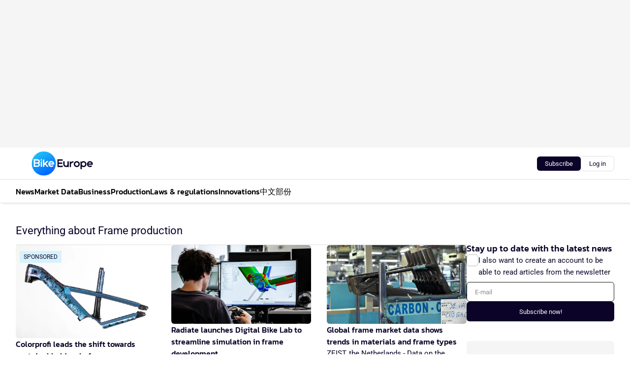

--- FILE ---
content_type: text/html;charset=utf-8
request_url: https://www.bike-eu.com/subject/frame-production?page=2
body_size: 279447
content:
<!DOCTYPE html><html  lang="en"><head><meta charset="utf-8"><meta name="viewport" content="width=device-width, initial-scale=1"><title>Read all about Frame production</title><link rel="preconnect" href="https://vmn-bike-eu.imgix.net"><script data-vendor="c:salesfeed-TUB6ETxE" async src="https://bikeeurope.strategy3talk.nl/" type="didomi/javascript"></script><style>:root .bike-eu {--logo-sm-height:4rem;
--logo-sm-width:10rem;
--logo-sm-top-offset:0rem;
--logo-md-height:5rem;
--logo-md-width:12.5rem;
--logo-md-top-offset:0rem;
--primary-color:#087ffd;
--primary-color-dark:#0B0428;
--secondary-color:#1EB5F7;
--secondary-color-medium:#D6F3FD;
--secondary-color-light:#D6F3FD;
--label-font:Roboto, sans-serif;
--white-color:#fff;
--black-color:#000;
--grey-color:#838993;
--text-color:var(--primary-color-dark);
--error-color:#e63900;
--warning-color:#e6ac00;
--success-color:#18ad8d;
--article-anchor-color:var(--primary-color);
--alt-color:var(--secondary-color);
--alt-color-medium:var(--secondary-color-medium);
--alt-color-light:var(--secondary-color-light);
--text-h1-font-family:Kanit, serif;
--text-h1-font-weight:500;
--text-h2-font-family:Kanit, serif;
--text-h2-font-weight:500;
--text-h3-font-family:Kanit, serif;
--text-h3-font-weight:500;
--text-h4-font-family:Kanit, serif;
--text-h4-font-weight:500;
--text-intro-font-family:Roboto, sans-serif;
--text-article-body-font-family:Roboto, sans-serif;
--text-body-font-family:Roboto, sans-serif;
--text-section-title-font-family:Roboto, sans-serif;
--text-note-font-family:Roboto, sans-serif;
--text-tag-font-family:Roboto, sans-serif;
--text-tag-font-weight:500;
--text-menu-font-family:Kanit, serif;
--text-menu-font-weight:500;
--text-button-font-family:Roboto, sans-serif;
--text-button-font-weight:500;
--notification-bg-color:rgba(212, 237, 218, 0.94);
--notification-text-color:var(--primary-color-dark);
--notification-link-color:var(--primary-color-dark);
--notification-link-hover-color:var(--primary-color-dark);
--notification-icon-color:var(--primary-color-dark);
--notification-border:0px solid var(--primary-color);}</style><style>:root {
     --adslot-top--small: 15rem;
     --adslot-top--medium: 20rem;
     --adslot-top--large: 30rem;
    }</style><style>.grid[data-v-73a357e0]{display:flex;flex-direction:column}.grid[data-v-73a357e0]>*{margin-top:var(--spacing-5)}.grid>.gapless-bottom[data-v-73a357e0]+*,.grid>.gapless-top[data-v-73a357e0],.grid[data-v-73a357e0]>:first-child{margin-top:0}</style><style>.row-wrapper.sticky[data-v-6bea25a5]{position:sticky;top:0;z-index:var(--level-1-index)}.row-wrapper.padding[data-v-6bea25a5],.row-wrapper.padding_bottom[data-v-6bea25a5],.row-wrapper.padding_inset[data-v-6bea25a5]{padding-bottom:var(--spacing-5)}.row-wrapper.padding[data-v-6bea25a5],.row-wrapper.padding_inset[data-v-6bea25a5],.row-wrapper.padding_top[data-v-6bea25a5]{padding-top:var(--spacing-5)}.row-wrapper.padding_inset[data-v-6bea25a5]{padding-left:var(--spacing-3);padding-right:var(--spacing-3)}@media(min-width:1280px){.row-wrapper.padding_inset[data-v-6bea25a5]{padding-left:var(--spacing-5);padding-right:var(--spacing-5)}}.row-wrapper.section_header[data-v-6bea25a5]{margin-bottom:calc((var(--spacing-5) - var(--spacing-4))*-1)}.row[data-v-6bea25a5]{--gap:3.2rem;display:flex;flex-direction:column;gap:var(--gap);width:100%}.row.reverse[data-v-6bea25a5]{flex-direction:column-reverse}@media(min-width:766px){.row[data-v-6bea25a5],.row.reverse[data-v-6bea25a5]{flex-direction:row}}.row .column[data-v-6bea25a5]:empty{display:none}@media(min-width:766px){.row .column.ad[data-v-6bea25a5]{flex-shrink:0;width:30rem}.row .column.article[data-v-6bea25a5]{margin-right:calc(11.5rem - var(--gap));width:59.2rem}.row .column.article[data-v-6bea25a5]:not(:only-child){margin-left:auto}}.row .column.hero[data-v-6bea25a5]{background-color:var(--neutral-color-1);margin-top:-15rem;padding:var(--spacing-4) var(--spacing-4) 0 var(--spacing-4);z-index:2}@media(min-width:766px){.row .column.hero[data-v-6bea25a5]{padding:calc(var(--spacing-3)*2) var(--spacing-7) 0 var(--spacing-7)}}@media(max-width:766px){.row .column[data-v-6bea25a5]{width:100%!important}}@media(min-width:766px){.row .column.article+.column.ad[data-v-6bea25a5]:empty{display:flex}}.row[data-v-6bea25a5]:has(.column:only-child):has(.hero){flex-direction:row}@media(max-width:766px){.row[data-v-6bea25a5]:has(.column:nth-child(2)):has(.hero){height:auto!important}}.row[data-v-6bea25a5]:has(.column:nth-child(n+3)):has([type=article_highlight]){flex-direction:column}@media(max-width:1280px){.row:has(.column:nth-child(n+3)):has([type=article_highlight]) .column[data-v-6bea25a5]{width:100%!important}}@media(max-width:1280px)and (min-width:766px){.row:has(.column:nth-child(n+3)):has([type=article_highlight]) .column[data-v-6bea25a5]:is(:nth-child(2),:nth-child(3)){width:calc(50% - 1.6rem)!important}}@media(max-width:1280px){.row[data-v-6bea25a5]:has(.column:nth-child(n+3)):has([type=article_highlight]) .component[type=article_highlight]{max-height:100%}}@media(min-width:766px){.row[data-v-6bea25a5]:has(.column:nth-child(n+3)):has([type=article_highlight]){flex-direction:row;flex-wrap:wrap;justify-content:space-between}}@media(min-width:1280px){.row[data-v-6bea25a5]:has(.column:nth-child(n+3)):has([type=article_highlight]){flex-wrap:nowrap;justify-content:unset}}section[data-v-6bea25a5]:not(:has(.row>.column:not(:empty))){display:none}</style><style>.column.article .image-block,.column.article .paywall .cta-block,.column.article .registration-block{padding-left:var(--spacing-5);padding-right:var(--spacing-5)}</style><style>.column[data-v-e27f241f]{display:flex;flex-direction:column}.column>.component[data-v-e27f241f]:not(:first-child){margin-top:var(--spacing-5)}.column>.component:not(:first-child)[type=article_author_dates][data-v-e27f241f],.column>.component:not(:first-child)[type=article_authors][data-v-e27f241f],.column>.component:not(:first-child)[type=article_dates][data-v-e27f241f],.column>.component:not(:first-child)[type=article_intro][data-v-e27f241f],.column>.component:not(:first-child)[type=article_toc_desktop][data-v-e27f241f]{margin-top:var(--spacing-2)}</style><style>.ad-slot-top[data-v-478f03bd]{background-color:var(--neutral-color-2);display:flex;justify-content:center;min-height:var(--adslot-top--small);padding:.75rem 0}@media(min-width:480px){.ad-slot-top[data-v-478f03bd]{min-height:var(--adslot-top--medium)}}@media(min-width:960px){.ad-slot-top[data-v-478f03bd]{min-height:var(--adslot-top--large)}}.hidden[data-v-478f03bd]{display:none}</style><style>[id^=div-gpt-ad][data-v-edcc89be]{align-items:center;display:flex;justify-content:center}[id^=div-gpt-ad][data-v-edcc89be]:empty{display:none}[section=full_width_ad][data-v-edcc89be]{background-color:var(--neutral-color-2);padding:1.6rem 0;position:relative}[section=full_width_ad][data-v-edcc89be]:before{background-color:inherit;content:"";height:100%;margin-right:-50vw;position:absolute;right:51%;top:0;width:150vw;z-index:-1}</style><style>.app-menu-wrapper[data-v-89194ed1]{width:100%}.app-menu[data-v-89194ed1]{z-index:var(--level-1-index)}.app-menu.open .search-bar[data-v-89194ed1]{display:none}.app-menu.fixed[data-v-89194ed1]{max-height:var(--spacing-6)}.menu-bar[data-v-89194ed1]{align-items:center;display:flex;height:4.8rem}.menu-bar.hidden[data-v-89194ed1]{display:none}.menu-bar .container[data-v-89194ed1]{height:100%}nav[data-v-89194ed1]{align-items:center;display:flex;gap:var(--spacing-2);justify-content:space-between}.search[data-v-89194ed1]{margin-left:var(--spacing-3)}.search svg[data-v-89194ed1]{display:block;height:var(--spacing-4);width:var(--spacing-4)}.search-bar[data-v-89194ed1]{display:none}.search-bar.open[data-v-89194ed1]{display:block;flex:1;margin-left:var(--spacing-3)}@media(min-width:960px){.search-bar.open[data-v-89194ed1]{flex:unset;margin-left:0}}.nav-main[data-v-89194ed1]{display:flex;flex-grow:1;opacity:1;overflow:hidden;transition:opacity 125ms ease-in;visibility:visible}.nav-main.open[data-v-89194ed1]{display:none}@media(min-width:960px){.nav-main[data-v-89194ed1]{overflow:visible}}</style><style>.top-bar[data-v-9e4a1bec]{align-items:center;display:flex;height:auto;justify-content:flex-end;padding-bottom:var(--spacing-1);padding-top:var(--spacing-1);position:relative;z-index:var(--level-2-index)}@media(min-width:960px){.top-bar[data-v-9e4a1bec]{padding-bottom:var(--spacing-2);padding-top:var(--spacing-2)}}.top-bar .app-menu[data-v-9e4a1bec]{align-items:center;display:flex;flex:1;gap:var(--spacing-3);justify-content:flex-end;list-style-type:none;margin:0;padding:0;z-index:1}@media(min-width:960px){.top-bar .app-menu[data-v-9e4a1bec]{height:var(--spacing-5);justify-content:space-between}}.top-bar .app-menu .logo-well[data-v-9e4a1bec]{align-items:center;display:flex;gap:var(--spacing-3);margin-right:auto}.top-bar .app-menu button[data-v-9e4a1bec]{align-items:center;background:none;border:none;cursor:pointer;display:flex;height:var(--spacing-5);padding:0;width:3.2rem}@media(min-width:1280px){.top-bar .app-menu button[data-v-9e4a1bec]{display:none}.top-bar .app-menu button.foldout[data-v-9e4a1bec]{display:flex}}.top-bar .app-menu .actions-wrapper[data-v-9e4a1bec]{display:flex;gap:var(--spacing-3);justify-content:flex-end;padding:0}.top-bar .app-menu .actions-wrapper li[data-v-9e4a1bec]{align-items:center;display:flex}.top-bar .app-menu .actions-wrapper li[data-v-9e4a1bec]:empty{display:none}.top-bar .app-menu .languages[data-v-9e4a1bec] a{text-decoration:none;text-transform:uppercase}.top-bar .app-menu .languages[data-v-9e4a1bec] a.active{font-weight:600}.top-bar .app-menu .languages[data-v-9e4a1bec] li:last-child{border-left:2px solid var(--neutral-color-0);margin-left:var(--spacing-1);padding-left:var(--spacing-1)}</style><style>a[data-v-257cf6b6]{align-items:center;cursor:pointer;display:flex}img[data-v-257cf6b6]{height:var(--logo-sm-height);margin-top:var(--logo-sm-top-offset);width:var(--logo-sm-width)}@media(min-width:1280px){img[data-v-257cf6b6]{height:var(--logo-md-height);margin-top:var(--logo-md-top-offset);width:var(--logo-md-width)}}</style><style>.nav-main[data-v-8a1cb5e3]{height:100%;position:relative}.nav-main[data-v-8a1cb5e3]:after{background-image:linear-gradient(90deg,#fff0,#fff);bottom:0;content:"";height:100%;opacity:1;pointer-events:none;position:absolute;right:0;top:0;transition:opacity .25s ease;width:var(--spacing-5)}@media(min-width:960px){.nav-main[data-v-8a1cb5e3]:after{content:none}}.nav-main.end[data-v-8a1cb5e3]:after{opacity:0}.nav-main>ul[data-v-8a1cb5e3]{-ms-overflow-style:none;display:flex;gap:var(--spacing-3);height:100%;list-style-type:none;overflow-x:auto;overflow-y:hidden;padding:0;scroll-behavior:smooth;scrollbar-width:none}@media(min-width:960px){.nav-main>ul[data-v-8a1cb5e3]{gap:var(--spacing-4);overflow-x:visible;overflow-y:visible}}@media(min-width:960px){.nav-main>ul>li:focus .dropdown[data-v-8a1cb5e3],.nav-main>ul>li:focus-within .dropdown[data-v-8a1cb5e3],.nav-main>ul>li:hover .dropdown[data-v-8a1cb5e3]{opacity:1;transform:scale(1) translateY(5px);visibility:visible}}.nav-main>ul>li.active a[data-v-8a1cb5e3]{position:relative}.nav-main>ul>li.active a[data-v-8a1cb5e3]:after{background:var(--active-menu,var(--primary-color));bottom:0;content:"";height:3px;position:absolute;width:100%}</style><style>span[data-v-70aa4d73]{cursor:pointer}a[data-v-70aa4d73],span[data-v-70aa4d73]{align-items:center;color:var(--black-color);display:flex;flex-shrink:0;font-family:var(--text-menu-font-family);font-size:var(--text-menu-sm-font-size);font-weight:var(--text-menu-font-weight);gap:var(--spacing-default);height:100%;position:relative;text-decoration:none;white-space:nowrap;word-break:keep-all}@media(min-width:1280px){a[data-v-70aa4d73],span[data-v-70aa4d73]{font-size:var(--text-menu-md-font-size)}}a .icon[data-v-70aa4d73],span .icon[data-v-70aa4d73]{display:none}@media(min-width:766px){a .icon[data-v-70aa4d73],span .icon[data-v-70aa4d73]{display:block}}.badge[data-v-70aa4d73]{background-color:var(--primary-color);border-radius:var(--border-radius-round);color:var(--neutral-color-1);font-family:var(--local-font-family,var(--text-tag-font-family));font-size:var(--local-font-size,var(--text-tag-sm-font-size));font-weight:var(--local-font-weight,var(--text-tag-font-weight));height:var(--spacing-3);line-height:var(--local-line-height,var(--text-tag-sm-line-height));position:absolute;right:calc(var(--spacing-2)*-1);text-align:center;text-transform:uppercase;top:0;width:var(--spacing-3)}@media(min-width:1280px){.badge[data-v-70aa4d73]{font-size:var(--local-font-size,var(--text-tag-md-font-size));font-weight:var(--local-font-weight,var(--text-tag-md-font-weight,var(--text-tag-font-weight)));line-height:var(--local-line-height,var(--text-tag-md-line-height))}}</style><style>.dropdown[data-v-b5c58b99]{background-color:var(--neutral-color-1);border-radius:var(--border-radius);box-shadow:0 3px 20px #0000001a;display:flex;flex-direction:column;gap:var(--spacing-3);list-style-type:none;opacity:0;padding:var(--spacing-4) 0;position:absolute;transform:scale(.95) translateY(0);transition:all 125ms ease-out;visibility:hidden;width:25rem;z-index:var(--level-2-index)}.dropdown .item a[data-v-b5c58b99]{display:block;font-family:var(--local-font-family,var(--text-body-font-family));font-size:var(--local-font-size,var(--text-body-sm-font-size));font-weight:var(--local-font-weight,var(--text-body-font-weight));line-height:var(--local-line-height,var(--text-body-sm-line-height));padding:0 var(--spacing-4);text-decoration:none}@media(min-width:1280px){.dropdown .item a[data-v-b5c58b99]{font-size:var(--local-font-size,var(--text-body-md-font-size));font-weight:var(--local-font-weight,var(--text-body-md-font-weight,var(--text-body-font-weight)));line-height:var(--local-line-height,var(--text-body-md-line-height))}}.dropdown .item a[data-v-b5c58b99]:hover{color:var(--primary-color)}</style><style>.actions[data-v-2d698aca]{align-items:center;display:flex;gap:var(--spacing-1);justify-content:flex-end}.action[data-v-2d698aca],.relative[data-v-2d698aca]{display:flex;position:relative}.action[data-v-2d698aca]{align-items:center;background:none;border:0;color:var(--primary-color-dark);cursor:pointer;height:2.4rem;outline:none;padding:0;text-decoration:none}.action .count[data-v-2d698aca]{align-items:center;color:var(--neutral-color-1);display:flex;font-family:var(--heading-font);font-size:1.2rem;font-weight:600;justify-content:center;line-height:var(--spacing-3)}.action .count[data-v-2d698aca],.action.unread[data-v-2d698aca]:after{background-color:#e2001a;border-radius:var(--border-radius-round);height:1.6rem;left:var(--spacing-3);position:absolute;top:calc(var(--spacing-1)*-1);width:1.6rem}.action.unread[data-v-2d698aca]:after{content:""}.action .indicator[data-v-2d698aca]{align-items:center;background-color:var(--neutral-color-4);border-radius:100%;display:flex;height:var(--spacing-3);left:var(--spacing-3);position:absolute;top:calc(var(--spacing-1)*-1);width:var(--spacing-3)}.action .indicator.authenticated[data-v-2d698aca]{background-color:#0a9e0a}.action .indicator span[data-v-2d698aca]{color:var(--white-color)}.onboarding[data-v-2d698aca],.user_logged_out[data-v-2d698aca]{position:absolute;right:-.5rem;top:4.2rem}@media(min-width:1280px){.onboarding[data-v-2d698aca],.user_logged_out[data-v-2d698aca]{right:-4rem}}@media(min-width:480px){.user_logged_in[data-v-2d698aca]{left:unset;position:absolute;right:-.5rem;top:4.2rem}}@media(min-width:480px)and (min-width:1280px){.user_logged_in[data-v-2d698aca]{right:-4rem}}.onboarding[data-v-2d698aca]{right:-4.5rem}@media(min-width:1280px){.onboarding[data-v-2d698aca]{right:-4rem}}.dropdown-enter-active[data-v-2d698aca]{transition:all .1s ease-out}.dropdown-leave-active[data-v-2d698aca]{transition:all 75ms ease-in}.dropdown-enter-from[data-v-2d698aca],.dropdown-leave-to[data-v-2d698aca]{opacity:0;transform:scale(.95) translateY(-5px)}.dropdown-enter-to[data-v-2d698aca],.dropdown-leave-from[data-v-2d698aca]{opacity:1;transform:scale(1) translateY(0)}</style><style>.app-menu-user-logged-out[data-v-89d7b9b6]{background-color:var(--neutral-color-1);border-radius:var(--border-radius);box-shadow:0 0 10px 5px #0000001a;width:30rem;z-index:var(--level-2-index)}.app-menu-user-logged-out[data-v-89d7b9b6]:before{background-color:var(--neutral-color-1);content:"";height:2rem;position:absolute;right:1.2rem;top:-1rem;transform:rotate(45deg);width:2rem}@media(min-width:1280px){.app-menu-user-logged-out[data-v-89d7b9b6]:before{right:4.7rem}}.app-menu-user-logged-out .close[data-v-89d7b9b6]{all:unset;align-self:flex-end;cursor:pointer;position:absolute;right:var(--spacing-2);top:var(--spacing-2);z-index:1}.app-menu-user-logged-out .close+li[data-v-89d7b9b6]{border-top:none;margin-top:0}.app-menu-user-logged-out ul[data-v-89d7b9b6]{display:flex;flex-direction:column;list-style-type:none;padding:var(--spacing-1) 0}.app-menu-user-logged-out ul>li[data-v-89d7b9b6]{border-top:1px solid var(--border-color);padding:var(--spacing-1) var(--spacing-4);position:relative}.app-menu-user-logged-out ul>li[data-v-89d7b9b6]:first-of-type{padding-right:var(--spacing-5)}.app-menu-user-logged-out ul>li+li.remove-border[data-v-89d7b9b6],.app-menu-user-logged-out ul>li.remove-border+li[data-v-89d7b9b6],.app-menu-user-logged-out ul>li[data-v-89d7b9b6]:first-child{border-top:none;margin-top:0}.app-menu-user-logged-out ul>li[data-v-89d7b9b6]:empty{display:none}.app-menu-user-logged-out ul>li p[data-v-89d7b9b6],.app-menu-user-logged-out ul>li span[data-v-89d7b9b6]:not(.icon){display:inline-block;font-family:var(--local-font-family,var(--text-body-font-family));font-size:var(--local-font-size,var(--text-body-sm-font-size));font-weight:var(--local-font-weight,var(--text-body-font-weight));line-height:var(--local-line-height,var(--text-body-sm-line-height));overflow:hidden;text-overflow:ellipsis;width:100%}@media(min-width:1280px){.app-menu-user-logged-out ul>li p[data-v-89d7b9b6],.app-menu-user-logged-out ul>li span[data-v-89d7b9b6]:not(.icon){font-size:var(--local-font-size,var(--text-body-md-font-size));font-weight:var(--local-font-weight,var(--text-body-md-font-weight,var(--text-body-font-weight)));line-height:var(--local-line-height,var(--text-body-md-line-height))}}.app-menu-user-logged-out ul>li.highlight[data-v-89d7b9b6]{animation:shadow-pulse-89d7b9b6 .5s infinite alternate}.app-menu-user-logged-out ul>li.highlight+li[data-v-89d7b9b6]{border-top:none}.app-menu-user-logged-out ul>li .link[data-v-89d7b9b6]{all:unset;align-items:center;cursor:pointer;display:flex;font-family:var(--local-font-family,var(--text-body-font-family));font-size:var(--local-font-size,var(--text-body-sm-font-size));font-weight:var(--local-font-weight,var(--text-body-font-weight));justify-content:space-between;line-height:var(--local-line-height,var(--text-body-sm-line-height));-webkit-text-decoration:solid underline transparent 1px;text-decoration:solid underline transparent 1px;text-underline-offset:var(--spacing-default);transition:color var(--transition-speed),text-decoration-color var(--transition-speed);vertical-align:text-top}@media(min-width:1280px){.app-menu-user-logged-out ul>li .link[data-v-89d7b9b6]{font-size:var(--local-font-size,var(--text-body-md-font-size));font-weight:var(--local-font-weight,var(--text-body-md-font-weight,var(--text-body-font-weight)));line-height:var(--local-line-height,var(--text-body-md-line-height))}}.app-menu-user-logged-out ul>li .link[data-v-89d7b9b6]:hover{text-decoration-color:#000}.app-menu-user-logged-out ul>li .link.small[data-v-89d7b9b6]{font-family:var(--local-font-family,var(--text-note-font-family));font-size:var(--local-font-size,var(--text-note-sm-font-size));font-weight:var(--local-font-weight,var(--text-note-font-weight));line-height:var(--local-line-height,var(--text-note-sm-line-height));margin-bottom:var(--spacing-2);margin-top:.4rem;text-decoration:underline}.app-menu-user-logged-out ul>li .link.small[data-v-89d7b9b6]:hover{text-decoration-color:transparent}@media(min-width:1280px){.app-menu-user-logged-out ul>li .link.small[data-v-89d7b9b6]{font-size:var(--local-font-size,var(--text-note-md-font-size));font-weight:var(--local-font-weight,var(--text-note-md-font-weight,var(--text-note-font-weight)));line-height:var(--local-line-height,var(--text-note-md-line-height))}}.app-menu-user-logged-out ul>li .toggle[data-v-89d7b9b6]{align-items:center;display:flex;font-family:var(--local-font-family,var(--text-body-font-family));font-size:var(--local-font-size,var(--text-body-sm-font-size));font-weight:var(--local-font-weight,var(--text-body-font-weight));gap:var(--spacing-1);justify-content:space-between;line-height:var(--local-line-height,var(--text-body-sm-line-height))}@media(min-width:1280px){.app-menu-user-logged-out ul>li .toggle[data-v-89d7b9b6]{font-size:var(--local-font-size,var(--text-body-md-font-size));font-weight:var(--local-font-weight,var(--text-body-md-font-weight,var(--text-body-font-weight)));line-height:var(--local-line-height,var(--text-body-md-line-height))}}.app-menu-user-logged-out ul>li .toggle .icon[data-v-89d7b9b6]{flex-shrink:0;margin-left:auto}@keyframes shadow-pulse-89d7b9b6{0%{box-shadow:var(--primary-color) 0 0 3px 2px}to{box-shadow:var(--primary-color) 0 0 6px 2px}}</style><style>section[data-v-20e6bee7]{display:flex;flex-direction:column;gap:var(--spacing-4)}section .summaries[data-v-20e6bee7]{--gap:3.2rem;display:grid;gap:var(--gap);list-style-type:none;padding:0}section .summaries.base\:columns\:1[data-v-20e6bee7]{grid-template-columns:repeat(1,minmax(0,1fr))}section .summaries.base\:columns\:2[data-v-20e6bee7]{grid-template-columns:repeat(2,minmax(0,1fr))}section .summaries.base\:columns\:3[data-v-20e6bee7]{grid-template-columns:repeat(3,minmax(0,1fr))}section .summaries.base\:columns\:4[data-v-20e6bee7]{grid-template-columns:repeat(4,minmax(0,1fr))}section .summaries.base\:slider-on[data-v-20e6bee7]{-webkit-overflow-scrolling:touch;display:flex;flex-wrap:nowrap;margin-left:calc(var(--spacing-3)*-1);margin-right:calc(var(--spacing-3)*-1);overflow-x:auto;padding:0 var(--spacing-3);scroll-padding:0 var(--spacing-3);scroll-snap-type:x mandatory}section .summaries.base\:slider-on[data-v-20e6bee7]>*{min-width:clamp(22.5rem,50%,100%);scroll-snap-align:start}section .summaries.base\:slider-off[data-v-20e6bee7]{display:grid;margin-left:0;margin-right:0;overflow-x:initial;padding:0}section .summaries.base\:slider-off[data-v-20e6bee7]>*{min-width:auto}@media(min-width:375px){section .summaries.mobile\:columns\:1[data-v-20e6bee7]{grid-template-columns:repeat(1,minmax(0,1fr))}section .summaries.mobile\:columns\:2[data-v-20e6bee7]{grid-template-columns:repeat(2,minmax(0,1fr))}section .summaries.mobile\:columns\:3[data-v-20e6bee7]{grid-template-columns:repeat(3,minmax(0,1fr))}section .summaries.mobile\:columns\:4[data-v-20e6bee7]{grid-template-columns:repeat(4,minmax(0,1fr))}section .summaries.mobile\:slider-on[data-v-20e6bee7]{-webkit-overflow-scrolling:touch;display:flex;flex-wrap:nowrap;margin-left:calc(var(--spacing-3)*-1);margin-right:calc(var(--spacing-3)*-1);overflow-x:auto;padding:0 var(--spacing-3);scroll-padding:0 var(--spacing-3);scroll-snap-type:x mandatory}section .summaries.mobile\:slider-on[data-v-20e6bee7]>*{min-width:clamp(22.5rem,50%,100%);scroll-snap-align:start}section .summaries.mobile\:slider-off[data-v-20e6bee7]{display:grid;margin-left:0;margin-right:0;overflow-x:initial;padding:0}section .summaries.mobile\:slider-off[data-v-20e6bee7]>*{min-width:auto}}@media(min-width:766px){section .summaries.tablet\:columns\:1[data-v-20e6bee7]{grid-template-columns:repeat(1,minmax(0,1fr))}section .summaries.tablet\:columns\:2[data-v-20e6bee7]{grid-template-columns:repeat(2,minmax(0,1fr))}section .summaries.tablet\:columns\:3[data-v-20e6bee7]{grid-template-columns:repeat(3,minmax(0,1fr))}section .summaries.tablet\:columns\:4[data-v-20e6bee7]{grid-template-columns:repeat(4,minmax(0,1fr))}section .summaries.tablet\:slider-on[data-v-20e6bee7]{-webkit-overflow-scrolling:touch;display:flex;flex-wrap:nowrap;margin-left:calc(var(--spacing-3)*-1);margin-right:calc(var(--spacing-3)*-1);overflow-x:auto;padding:0 var(--spacing-3);scroll-padding:0 var(--spacing-3);scroll-snap-type:x mandatory}section .summaries.tablet\:slider-on[data-v-20e6bee7]>*{min-width:clamp(22.5rem,50%,100%);scroll-snap-align:start}section .summaries.tablet\:slider-off[data-v-20e6bee7]{display:grid;margin-left:0;margin-right:0;overflow-x:initial;padding:0}section .summaries.tablet\:slider-off[data-v-20e6bee7]>*{min-width:auto}}@media(min-width:1024px){section .summaries.desktop\:columns\:1[data-v-20e6bee7]{grid-template-columns:repeat(1,minmax(0,1fr))}section .summaries.desktop\:columns\:2[data-v-20e6bee7]{grid-template-columns:repeat(2,minmax(0,1fr))}section .summaries.desktop\:columns\:3[data-v-20e6bee7]{grid-template-columns:repeat(3,minmax(0,1fr))}section .summaries.desktop\:columns\:4[data-v-20e6bee7]{grid-template-columns:repeat(4,minmax(0,1fr))}section .summaries.desktop\:slider-on[data-v-20e6bee7]{-webkit-overflow-scrolling:touch;display:flex;flex-wrap:nowrap;margin-left:calc(var(--spacing-3)*-1);margin-right:calc(var(--spacing-3)*-1);overflow-x:auto;padding:0 var(--spacing-3);scroll-padding:0 var(--spacing-3);scroll-snap-type:x mandatory}section .summaries.desktop\:slider-on[data-v-20e6bee7]>*{min-width:clamp(22.5rem,50%,100%);scroll-snap-align:start}section .summaries.desktop\:slider-off[data-v-20e6bee7]{display:grid;margin-left:0;margin-right:0;overflow-x:initial;padding:0}section .summaries.desktop\:slider-off[data-v-20e6bee7]>*{min-width:auto}}.list[data-v-20e6bee7]{display:flex;flex-direction:column;gap:var(--spacing-4)}a.more-link[data-v-20e6bee7]{font-family:var(--local-font-family,var(--text-h4-font-family));font-size:var(--local-font-size,var(--text-h4-sm-font-size));font-weight:var(--local-font-weight,var(--text-h4-font-weight));line-height:var(--local-line-height,var(--text-h4-sm-line-height))}@media(min-width:1280px){a.more-link[data-v-20e6bee7]{font-size:var(--local-font-size,var(--text-h4-md-font-size));font-weight:var(--local-font-weight,var(--text-h4-md-font-weight,var(--text-h4-font-weight)));line-height:var(--local-line-height,var(--text-h4-md-line-height))}}@media(min-width:766px){a.more-link[data-v-20e6bee7]{display:none}}</style><style>.head[data-v-334a27b8]{display:flex;flex-direction:column;justify-content:space-between}@media(min-width:480px){.head[data-v-334a27b8]{align-items:center;flex-direction:row}.head>.more-link[data-v-334a27b8]{margin-left:auto}}.head.line[data-v-334a27b8]{border-bottom:1px solid var(--neutral-color-3);padding-bottom:var(--spacing-2)}.head .more-link[data-v-334a27b8]{display:none}@media(min-width:766px){.head .more-link[data-v-334a27b8]{align-items:center;display:flex;gap:.4rem}}aside[data-v-334a27b8]{align-items:center;display:flex;gap:.5rem}aside.center[data-v-334a27b8]{flex-grow:1;justify-content:center}aside.right[data-v-334a27b8]{flex-grow:1;justify-content:flex-end}aside .heading[data-v-334a27b8]{text-wrap:balance}aside .heading a[data-v-334a27b8]{display:inline-block;text-decoration:none}@media(min-width:766px){aside .heading a[data-v-334a27b8]{display:none}}aside .heading span[data-v-334a27b8]{color:var(--primary-color);display:inline-block;font-family:var(--heading-font);margin-left:var(--spacing-1)}</style><style>.h1[data-v-8c79387e]{font-family:var(--local-font-family,var(--text-h1-font-family));font-size:var(--local-font-size,var(--text-h1-sm-font-size));font-weight:var(--local-font-weight,var(--text-h1-font-weight));line-height:var(--local-line-height,var(--text-h1-sm-line-height))}@media(min-width:1280px){.h1[data-v-8c79387e]{font-size:var(--local-font-size,var(--text-h1-md-font-size));font-weight:var(--local-font-weight,var(--text-h1-md-font-weight,var(--text-h1-font-weight)));line-height:var(--local-line-height,var(--text-h1-md-line-height))}}.h2[data-v-8c79387e]{font-family:var(--local-font-family,var(--text-h2-font-family));font-size:var(--local-font-size,var(--text-h2-sm-font-size));font-weight:var(--local-font-weight,var(--text-h2-font-weight));line-height:var(--local-line-height,var(--text-h2-sm-line-height))}@media(min-width:1280px){.h2[data-v-8c79387e]{font-size:var(--local-font-size,var(--text-h2-md-font-size));font-weight:var(--local-font-weight,var(--text-h2-md-font-weight,var(--text-h2-font-weight)));line-height:var(--local-line-height,var(--text-h2-md-line-height))}}.h3[data-v-8c79387e]{font-family:var(--local-font-family,var(--text-h3-font-family));font-size:var(--local-font-size,var(--text-h3-sm-font-size));font-weight:var(--local-font-weight,var(--text-h3-font-weight));line-height:var(--local-line-height,var(--text-h3-sm-line-height))}@media(min-width:1280px){.h3[data-v-8c79387e]{font-size:var(--local-font-size,var(--text-h3-md-font-size));font-weight:var(--local-font-weight,var(--text-h3-md-font-weight,var(--text-h3-font-weight)));line-height:var(--local-line-height,var(--text-h3-md-line-height))}}.h4[data-v-8c79387e]{font-family:var(--local-font-family,var(--text-h4-font-family));font-size:var(--local-font-size,var(--text-h4-sm-font-size));font-weight:var(--local-font-weight,var(--text-h4-font-weight));line-height:var(--local-line-height,var(--text-h4-sm-line-height))}@media(min-width:1280px){.h4[data-v-8c79387e]{font-size:var(--local-font-size,var(--text-h4-md-font-size));font-weight:var(--local-font-weight,var(--text-h4-md-font-weight,var(--text-h4-font-weight)));line-height:var(--local-line-height,var(--text-h4-md-line-height))}}.hero[data-v-8c79387e]{font-family:var(--local-font-family,var(--text-hero-font-family));font-size:var(--local-font-size,var(--text-hero-sm-font-size));font-weight:var(--local-font-weight,var(--text-hero-font-weight));line-height:var(--local-line-height,var(--text-hero-sm-line-height))}@media(min-width:1280px){.hero[data-v-8c79387e]{font-size:var(--local-font-size,var(--text-hero-md-font-size));font-weight:var(--local-font-weight,var(--text-hero-md-font-weight,var(--text-hero-font-weight)));line-height:var(--local-line-height,var(--text-hero-md-line-height))}}.section-title[data-v-8c79387e]{font-family:var(--local-font-family,var(--text-section-title-font-family));font-size:var(--local-font-size,var(--text-section-title-sm-font-size));font-weight:var(--local-font-weight,var(--text-section-title-font-weight));line-height:var(--local-line-height,var(--text-section-title-sm-line-height))}@media(min-width:1280px){.section-title[data-v-8c79387e]{font-size:var(--local-font-size,var(--text-section-title-md-font-size));font-weight:var(--local-font-weight,var(--text-section-title-md-font-weight,var(--text-section-title-font-weight)));line-height:var(--local-line-height,var(--text-section-title-md-line-height))}}</style><style>.summary[data-v-f4bcf150]{align-items:flex-start;display:flex;gap:var(--spacing-3);height:100%;text-decoration:none}.summary:hover h2[data-v-f4bcf150]{text-decoration:underline;text-decoration-color:var(--neutral-color-0);text-underline-offset:var(--spacing-default);transition:-webkit-text-decoration var(--transition-speed) ease;transition:text-decoration var(--transition-speed) ease;transition:text-decoration var(--transition-speed) ease,-webkit-text-decoration var(--transition-speed) ease}.summary:hover:not(.highlight) img[data-v-f4bcf150]{transform:scale(1.1)}.summary:hover.highlight[data-v-f4bcf150]{box-shadow:0 2px 8px #0003;transform:translateY(calc(var(--spacing-default)*-1))}.summary.highlight[data-v-f4bcf150]{background-color:var(--white-color);border-radius:var(--border-radius);box-shadow:0 0 5px 1px #0000001a;transform:translateZ(0);transition:transform .3s ease,box-shadow .3s ease;will-change:transform,box-shadow}.summary.highlight .content[data-v-f4bcf150]{padding:var(--spacing-3)}.summary.read h2[data-v-f4bcf150]{opacity:.5}.summary.base\:image-position\:right .content[data-v-f4bcf150]{order:1}.summary.base\:image-position\:right figure[data-v-f4bcf150]{order:2}.summary.base\:hide\:bookmark_image .bookmark_image[data-v-f4bcf150],.summary.base\:hide\:bookmark_meta .bookmark_meta[data-v-f4bcf150],.summary.base\:hide\:bookmark_title .bookmark_title[data-v-f4bcf150],.summary.base\:hide\:description .description[data-v-f4bcf150],.summary.base\:hide\:image figure[data-v-f4bcf150],.summary.base\:hide\:keyword .keyword[data-v-f4bcf150],.summary.base\:hide\:meta .meta[data-v-f4bcf150],.summary.base\:hide\:time .time[data-v-f4bcf150]{display:none}.summary.base\:show\:bookmark_image .bookmark_image[data-v-f4bcf150],.summary.base\:show\:bookmark_meta .bookmark_meta[data-v-f4bcf150],.summary.base\:show\:bookmark_title .bookmark_title[data-v-f4bcf150]{display:flex}.summary.base\:orientation\:horizontal[data-v-f4bcf150]{flex-direction:row}.summary.base\:orientation\:horizontal figure[data-v-f4bcf150]{flex-shrink:0;width:35%}.summary.base\:orientation\:horizontal.highlight figure[data-v-f4bcf150]{border-bottom-right-radius:0;border-top-right-radius:0}.summary.base\:image\:square figure[data-v-f4bcf150]{aspect-ratio:1;height:calc(var(--spacing-5)*2);width:calc(var(--spacing-5)*2)}@media(min-width:960px){.summary.base\:image\:square figure[data-v-f4bcf150]{height:calc(var(--spacing-2) + var(--spacing-7));width:calc(var(--spacing-2) + var(--spacing-7))}}.summary.base\:image\:square img[data-v-f4bcf150]{aspect-ratio:1}.summary.base\:image\:square_small figure[data-v-f4bcf150]{aspect-ratio:1;height:calc(var(--spacing-5)*2);width:calc(var(--spacing-5)*2)}.summary.base\:image\:square_small img[data-v-f4bcf150]{aspect-ratio:1}.summary.base\:orientation\:vertical[data-v-f4bcf150]{flex-direction:column}.summary.base\:orientation\:vertical.highlight figure[data-v-f4bcf150]{border-bottom-left-radius:0;border-bottom-right-radius:0}.summary.base\:orientation\:vertical.highlight .content[data-v-f4bcf150]{padding-top:0}.summary.base\:lines-headline\:1 .headline[data-v-f4bcf150],.summary.base\:lines\:1 .description[data-v-f4bcf150]{-webkit-line-clamp:1;line-clamp:1}.summary.base\:lines-headline\:2 .headline[data-v-f4bcf150],.summary.base\:lines\:2 .description[data-v-f4bcf150]{-webkit-line-clamp:2;line-clamp:2}.summary.base\:lines-headline\:3 .headline[data-v-f4bcf150],.summary.base\:lines\:3 .description[data-v-f4bcf150]{-webkit-line-clamp:3;line-clamp:3}.summary.base\:lines-headline\:4 .headline[data-v-f4bcf150],.summary.base\:lines\:4 .description[data-v-f4bcf150]{-webkit-line-clamp:4;line-clamp:4}.summary.base\:lines-headline\:5 .headline[data-v-f4bcf150],.summary.base\:lines\:5 .description[data-v-f4bcf150]{-webkit-line-clamp:5;line-clamp:5}.summary.base\:lines-headline\:6 .headline[data-v-f4bcf150],.summary.base\:lines\:6 .description[data-v-f4bcf150]{-webkit-line-clamp:6;line-clamp:6}.summary.base\:headline-variant\:h1 .headline[data-v-f4bcf150]{font-family:var(--local-font-family,var(--text-h1-font-family));font-size:var(--local-font-size,var(--text-h1-sm-font-size));font-weight:var(--local-font-weight,var(--text-h1-font-weight));line-height:var(--local-line-height,var(--text-h1-sm-line-height))}@media(min-width:1280px){.summary.base\:headline-variant\:h1 .headline[data-v-f4bcf150]{font-size:var(--local-font-size,var(--text-h1-md-font-size));font-weight:var(--local-font-weight,var(--text-h1-md-font-weight,var(--text-h1-font-weight)));line-height:var(--local-line-height,var(--text-h1-md-line-height))}}.summary.base\:headline-variant\:h2 .headline[data-v-f4bcf150]{font-family:var(--local-font-family,var(--text-h2-font-family));font-size:var(--local-font-size,var(--text-h2-sm-font-size));font-weight:var(--local-font-weight,var(--text-h2-font-weight));line-height:var(--local-line-height,var(--text-h2-sm-line-height))}@media(min-width:1280px){.summary.base\:headline-variant\:h2 .headline[data-v-f4bcf150]{font-size:var(--local-font-size,var(--text-h2-md-font-size));font-weight:var(--local-font-weight,var(--text-h2-md-font-weight,var(--text-h2-font-weight)));line-height:var(--local-line-height,var(--text-h2-md-line-height))}}.summary.base\:headline-variant\:h3 .headline[data-v-f4bcf150]{font-family:var(--local-font-family,var(--text-h3-font-family));font-size:var(--local-font-size,var(--text-h3-sm-font-size));font-weight:var(--local-font-weight,var(--text-h3-font-weight));line-height:var(--local-line-height,var(--text-h3-sm-line-height))}@media(min-width:1280px){.summary.base\:headline-variant\:h3 .headline[data-v-f4bcf150]{font-size:var(--local-font-size,var(--text-h3-md-font-size));font-weight:var(--local-font-weight,var(--text-h3-md-font-weight,var(--text-h3-font-weight)));line-height:var(--local-line-height,var(--text-h3-md-line-height))}}.summary.base\:headline-variant\:h4 .headline[data-v-f4bcf150]{font-family:var(--local-font-family,var(--text-h4-font-family));font-size:var(--local-font-size,var(--text-h4-sm-font-size));font-weight:var(--local-font-weight,var(--text-h4-font-weight));line-height:var(--local-line-height,var(--text-h4-sm-line-height))}@media(min-width:1280px){.summary.base\:headline-variant\:h4 .headline[data-v-f4bcf150]{font-size:var(--local-font-size,var(--text-h4-md-font-size));font-weight:var(--local-font-weight,var(--text-h4-md-font-weight,var(--text-h4-font-weight)));line-height:var(--local-line-height,var(--text-h4-md-line-height))}}.summary.base\:label-position\:content .label-content[data-v-f4bcf150]{display:flex}.summary.base\:label-position\:content .label-image[data-v-f4bcf150],.summary.base\:label-position\:content .label-title[data-v-f4bcf150],.summary.base\:label-position\:image .label-content[data-v-f4bcf150]{display:none}.summary.base\:label-position\:image .label-image[data-v-f4bcf150]{display:flex}.summary.base\:label-position\:image .label-title[data-v-f4bcf150],.summary.base\:label-position\:title .label-content[data-v-f4bcf150],.summary.base\:label-position\:title .label-image[data-v-f4bcf150]{display:none}.summary.base\:label-position\:title .label-title[data-v-f4bcf150]{display:inline-flex}.summary.base\:text-wrap-balance .headline[data-v-f4bcf150]{text-wrap:balance}.summary.base\:text-wrap-auto .headline[data-v-f4bcf150]{text-wrap:auto}@media(min-width:375px){.summary.mobile\:hide\:meta .meta[data-v-f4bcf150]{display:none}.summary.mobile\:show\:meta .meta[data-v-f4bcf150]{display:inherit}.summary.mobile\:hide\:image .image[data-v-f4bcf150]{display:none}.summary.mobile\:show\:image .image[data-v-f4bcf150]{display:inherit}.summary.mobile\:hide\:description .description[data-v-f4bcf150]{display:none}.summary.mobile\:show\:description .description[data-v-f4bcf150]{display:-webkit-box}.summary.mobile\:hide\:time .time[data-v-f4bcf150]{display:none}.summary.mobile\:show\:time .time[data-v-f4bcf150]{display:inherit}.summary.mobile\:hide\:keyword .keyword[data-v-f4bcf150]{display:none}.summary.mobile\:show\:keyword .keyword[data-v-f4bcf150]{display:inherit}.summary.mobile\:hide\:bookmark_meta .bookmark_meta[data-v-f4bcf150]{display:none}.summary.mobile\:show\:bookmark_meta .bookmark_meta[data-v-f4bcf150]{display:inherit}.summary.mobile\:hide\:bookmark_image .bookmark_image[data-v-f4bcf150]{display:none}.summary.mobile\:show\:bookmark_image .bookmark_image[data-v-f4bcf150]{display:inherit}.summary.mobile\:hide\:bookmark_title .bookmark_title[data-v-f4bcf150]{display:none}.summary.mobile\:show\:bookmark_title .bookmark_title[data-v-f4bcf150]{display:inherit}.summary.mobile\:image\:square figure[data-v-f4bcf150]{aspect-ratio:1;flex-shrink:0;height:calc(var(--spacing-5)*2);width:calc(var(--spacing-5)*2)}.summary.mobile\:image\:square img[data-v-f4bcf150]{aspect-ratio:1}.summary.mobile\:orientation\:horizontal[data-v-f4bcf150]{flex-direction:row}.summary.mobile\:orientation\:horizontal figure[data-v-f4bcf150]{flex-shrink:0;height:auto;width:35%}.summary.mobile\:image\:16-9 figure[data-v-f4bcf150]{aspect-ratio:16/9;height:auto}.summary.mobile\:image\:16-9 img[data-v-f4bcf150]{aspect-ratio:16/9}.summary.mobile\:orientation\:vertical[data-v-f4bcf150]{flex-direction:column}.summary.mobile\:orientation\:vertical figure[data-v-f4bcf150]{width:100%}.summary.mobile\:orientation\:vertical.highlight figure[data-v-f4bcf150]{border-bottom-left-radius:0;border-bottom-right-radius:0;border-top-left-radius:var(--border-radius);border-top-right-radius:var(--border-radius)}.summary.mobile\:orientation\:vertical.highlight .content[data-v-f4bcf150]{padding-top:0}.summary.mobile\:image-position\:left figure[data-v-f4bcf150]{order:1}.summary.mobile\:image-position\:left .content[data-v-f4bcf150],.summary.mobile\:image-position\:right figure[data-v-f4bcf150]{order:2}.summary.mobile\:image-position\:right .content[data-v-f4bcf150]{order:1}.summary.mobile\:lines-headline\:1 .headline[data-v-f4bcf150],.summary.mobile\:lines\:1 .description[data-v-f4bcf150]{-webkit-line-clamp:1;line-clamp:1}.summary.mobile\:lines-headline\:2 .headline[data-v-f4bcf150],.summary.mobile\:lines\:2 .description[data-v-f4bcf150]{-webkit-line-clamp:2;line-clamp:2}.summary.mobile\:lines-headline\:3 .headline[data-v-f4bcf150],.summary.mobile\:lines\:3 .description[data-v-f4bcf150]{-webkit-line-clamp:3;line-clamp:3}.summary.mobile\:lines-headline\:4 .headline[data-v-f4bcf150],.summary.mobile\:lines\:4 .description[data-v-f4bcf150]{-webkit-line-clamp:4;line-clamp:4}.summary.mobile\:lines-headline\:5 .headline[data-v-f4bcf150],.summary.mobile\:lines\:5 .description[data-v-f4bcf150]{-webkit-line-clamp:5;line-clamp:5}.summary.mobile\:lines-headline\:6 .headline[data-v-f4bcf150],.summary.mobile\:lines\:6 .description[data-v-f4bcf150]{-webkit-line-clamp:6;line-clamp:6}.summary.mobile\:headline-variant\:h1 .headline[data-v-f4bcf150]{font-family:var(--local-font-family,var(--text-h1-font-family));font-size:var(--local-font-size,var(--text-h1-sm-font-size));font-weight:var(--local-font-weight,var(--text-h1-font-weight));line-height:var(--local-line-height,var(--text-h1-sm-line-height))}}@media(min-width:375px)and (min-width:1280px){.summary.mobile\:headline-variant\:h1 .headline[data-v-f4bcf150]{font-size:var(--local-font-size,var(--text-h1-md-font-size));font-weight:var(--local-font-weight,var(--text-h1-md-font-weight,var(--text-h1-font-weight)));line-height:var(--local-line-height,var(--text-h1-md-line-height))}}@media(min-width:375px){.summary.mobile\:headline-variant\:h2 .headline[data-v-f4bcf150]{font-family:var(--local-font-family,var(--text-h2-font-family));font-size:var(--local-font-size,var(--text-h2-sm-font-size));font-weight:var(--local-font-weight,var(--text-h2-font-weight));line-height:var(--local-line-height,var(--text-h2-sm-line-height))}}@media(min-width:375px)and (min-width:1280px){.summary.mobile\:headline-variant\:h2 .headline[data-v-f4bcf150]{font-size:var(--local-font-size,var(--text-h2-md-font-size));font-weight:var(--local-font-weight,var(--text-h2-md-font-weight,var(--text-h2-font-weight)));line-height:var(--local-line-height,var(--text-h2-md-line-height))}}@media(min-width:375px){.summary.mobile\:headline-variant\:h3 .headline[data-v-f4bcf150]{font-family:var(--local-font-family,var(--text-h3-font-family));font-size:var(--local-font-size,var(--text-h3-sm-font-size));font-weight:var(--local-font-weight,var(--text-h3-font-weight));line-height:var(--local-line-height,var(--text-h3-sm-line-height))}}@media(min-width:375px)and (min-width:1280px){.summary.mobile\:headline-variant\:h3 .headline[data-v-f4bcf150]{font-size:var(--local-font-size,var(--text-h3-md-font-size));font-weight:var(--local-font-weight,var(--text-h3-md-font-weight,var(--text-h3-font-weight)));line-height:var(--local-line-height,var(--text-h3-md-line-height))}}@media(min-width:375px){.summary.mobile\:headline-variant\:h4 .headline[data-v-f4bcf150]{font-family:var(--local-font-family,var(--text-h4-font-family));font-size:var(--local-font-size,var(--text-h4-sm-font-size));font-weight:var(--local-font-weight,var(--text-h4-font-weight));line-height:var(--local-line-height,var(--text-h4-sm-line-height))}}@media(min-width:375px)and (min-width:1280px){.summary.mobile\:headline-variant\:h4 .headline[data-v-f4bcf150]{font-size:var(--local-font-size,var(--text-h4-md-font-size));font-weight:var(--local-font-weight,var(--text-h4-md-font-weight,var(--text-h4-font-weight)));line-height:var(--local-line-height,var(--text-h4-md-line-height))}}@media(min-width:375px){.summary.mobile\:label-position\:image .label-image[data-v-f4bcf150]{display:flex}.summary.mobile\:label-position\:content .label-image[data-v-f4bcf150],.summary.mobile\:label-position\:image .label-content[data-v-f4bcf150],.summary.mobile\:label-position\:image .label-title[data-v-f4bcf150]{display:none}.summary.mobile\:label-position\:content .label-content[data-v-f4bcf150]{display:flex}.summary.mobile\:label-position\:content .label-title[data-v-f4bcf150],.summary.mobile\:label-position\:title .label-content[data-v-f4bcf150],.summary.mobile\:label-position\:title .label-image[data-v-f4bcf150]{display:none}.summary.mobile\:label-position\:title .label-title[data-v-f4bcf150]{display:inline-flex}.summary.mobile\:text-wrap-balance .headline[data-v-f4bcf150]{text-wrap:balance}.summary.mobile\:text-wrap-auto .headline[data-v-f4bcf150]{text-wrap:auto}}@media(min-width:766px){.summary.tablet\:hide\:meta .meta[data-v-f4bcf150]{display:none}.summary.tablet\:show\:meta .meta[data-v-f4bcf150]{display:inherit}.summary.tablet\:hide\:image .image[data-v-f4bcf150]{display:none}.summary.tablet\:show\:image .image[data-v-f4bcf150]{display:inherit}.summary.tablet\:hide\:description .description[data-v-f4bcf150]{display:none}.summary.tablet\:show\:description .description[data-v-f4bcf150]{display:-webkit-box}.summary.tablet\:hide\:time .time[data-v-f4bcf150]{display:none}.summary.tablet\:show\:time .time[data-v-f4bcf150]{display:inherit}.summary.tablet\:hide\:keyword .keyword[data-v-f4bcf150]{display:none}.summary.tablet\:show\:keyword .keyword[data-v-f4bcf150]{display:inherit}.summary.tablet\:hide\:bookmark_meta .bookmark_meta[data-v-f4bcf150]{display:none}.summary.tablet\:show\:bookmark_meta .bookmark_meta[data-v-f4bcf150]{display:inherit}.summary.tablet\:hide\:bookmark_image .bookmark_image[data-v-f4bcf150]{display:none}.summary.tablet\:show\:bookmark_image .bookmark_image[data-v-f4bcf150]{display:inherit}.summary.tablet\:hide\:bookmark_title .bookmark_title[data-v-f4bcf150]{display:none}.summary.tablet\:show\:bookmark_title .bookmark_title[data-v-f4bcf150]{display:inherit}.summary.tablet\:image\:square figure[data-v-f4bcf150]{aspect-ratio:1;flex-shrink:0;height:calc(var(--spacing-5)*2);width:calc(var(--spacing-5)*2)}.summary.tablet\:image\:square img[data-v-f4bcf150]{aspect-ratio:1}.summary.tablet\:orientation\:horizontal[data-v-f4bcf150]{flex-direction:row}.summary.tablet\:orientation\:horizontal figure[data-v-f4bcf150]{flex-shrink:0;height:auto;width:35%}.summary.tablet\:image\:16-9 figure[data-v-f4bcf150]{aspect-ratio:16/9;height:auto}.summary.tablet\:image\:16-9 img[data-v-f4bcf150]{aspect-ratio:16/9}.summary.tablet\:orientation\:vertical[data-v-f4bcf150]{flex-direction:column}.summary.tablet\:orientation\:vertical figure[data-v-f4bcf150]{width:100%}.summary.tablet\:orientation\:vertical.highlight figure[data-v-f4bcf150]{border-bottom-left-radius:0;border-bottom-right-radius:0;border-top-left-radius:var(--border-radius);border-top-right-radius:var(--border-radius)}.summary.tablet\:orientation\:vertical.highlight .content[data-v-f4bcf150]{padding-top:0}.summary.tablet\:image-position\:left figure[data-v-f4bcf150]{order:1}.summary.tablet\:image-position\:left .content[data-v-f4bcf150],.summary.tablet\:image-position\:right figure[data-v-f4bcf150]{order:2}.summary.tablet\:image-position\:right .content[data-v-f4bcf150]{order:1}.summary.tablet\:lines-headline\:1 .headline[data-v-f4bcf150],.summary.tablet\:lines\:1 .description[data-v-f4bcf150]{-webkit-line-clamp:1;line-clamp:1}.summary.tablet\:lines-headline\:2 .headline[data-v-f4bcf150],.summary.tablet\:lines\:2 .description[data-v-f4bcf150]{-webkit-line-clamp:2;line-clamp:2}.summary.tablet\:lines-headline\:3 .headline[data-v-f4bcf150],.summary.tablet\:lines\:3 .description[data-v-f4bcf150]{-webkit-line-clamp:3;line-clamp:3}.summary.tablet\:lines-headline\:4 .headline[data-v-f4bcf150],.summary.tablet\:lines\:4 .description[data-v-f4bcf150]{-webkit-line-clamp:4;line-clamp:4}.summary.tablet\:lines-headline\:5 .headline[data-v-f4bcf150],.summary.tablet\:lines\:5 .description[data-v-f4bcf150]{-webkit-line-clamp:5;line-clamp:5}.summary.tablet\:lines-headline\:6 .headline[data-v-f4bcf150],.summary.tablet\:lines\:6 .description[data-v-f4bcf150]{-webkit-line-clamp:6;line-clamp:6}.summary.tablet\:headline-variant\:h1 .headline[data-v-f4bcf150]{font-family:var(--local-font-family,var(--text-h1-font-family));font-size:var(--local-font-size,var(--text-h1-sm-font-size));font-weight:var(--local-font-weight,var(--text-h1-font-weight));line-height:var(--local-line-height,var(--text-h1-sm-line-height))}}@media(min-width:766px)and (min-width:1280px){.summary.tablet\:headline-variant\:h1 .headline[data-v-f4bcf150]{font-size:var(--local-font-size,var(--text-h1-md-font-size));font-weight:var(--local-font-weight,var(--text-h1-md-font-weight,var(--text-h1-font-weight)));line-height:var(--local-line-height,var(--text-h1-md-line-height))}}@media(min-width:766px){.summary.tablet\:headline-variant\:h2 .headline[data-v-f4bcf150]{font-family:var(--local-font-family,var(--text-h2-font-family));font-size:var(--local-font-size,var(--text-h2-sm-font-size));font-weight:var(--local-font-weight,var(--text-h2-font-weight));line-height:var(--local-line-height,var(--text-h2-sm-line-height))}}@media(min-width:766px)and (min-width:1280px){.summary.tablet\:headline-variant\:h2 .headline[data-v-f4bcf150]{font-size:var(--local-font-size,var(--text-h2-md-font-size));font-weight:var(--local-font-weight,var(--text-h2-md-font-weight,var(--text-h2-font-weight)));line-height:var(--local-line-height,var(--text-h2-md-line-height))}}@media(min-width:766px){.summary.tablet\:headline-variant\:h3 .headline[data-v-f4bcf150]{font-family:var(--local-font-family,var(--text-h3-font-family));font-size:var(--local-font-size,var(--text-h3-sm-font-size));font-weight:var(--local-font-weight,var(--text-h3-font-weight));line-height:var(--local-line-height,var(--text-h3-sm-line-height))}}@media(min-width:766px)and (min-width:1280px){.summary.tablet\:headline-variant\:h3 .headline[data-v-f4bcf150]{font-size:var(--local-font-size,var(--text-h3-md-font-size));font-weight:var(--local-font-weight,var(--text-h3-md-font-weight,var(--text-h3-font-weight)));line-height:var(--local-line-height,var(--text-h3-md-line-height))}}@media(min-width:766px){.summary.tablet\:headline-variant\:h4 .headline[data-v-f4bcf150]{font-family:var(--local-font-family,var(--text-h4-font-family));font-size:var(--local-font-size,var(--text-h4-sm-font-size));font-weight:var(--local-font-weight,var(--text-h4-font-weight));line-height:var(--local-line-height,var(--text-h4-sm-line-height))}}@media(min-width:766px)and (min-width:1280px){.summary.tablet\:headline-variant\:h4 .headline[data-v-f4bcf150]{font-size:var(--local-font-size,var(--text-h4-md-font-size));font-weight:var(--local-font-weight,var(--text-h4-md-font-weight,var(--text-h4-font-weight)));line-height:var(--local-line-height,var(--text-h4-md-line-height))}}@media(min-width:766px){.summary.tablet\:label-position\:image .label-image[data-v-f4bcf150]{display:flex}.summary.tablet\:label-position\:content .label-image[data-v-f4bcf150],.summary.tablet\:label-position\:image .label-content[data-v-f4bcf150],.summary.tablet\:label-position\:image .label-title[data-v-f4bcf150]{display:none}.summary.tablet\:label-position\:content .label-content[data-v-f4bcf150]{display:flex}.summary.tablet\:label-position\:content .label-title[data-v-f4bcf150],.summary.tablet\:label-position\:title .label-content[data-v-f4bcf150],.summary.tablet\:label-position\:title .label-image[data-v-f4bcf150]{display:none}.summary.tablet\:label-position\:title .label-title[data-v-f4bcf150]{display:inline-flex}.summary.tablet\:text-wrap-balance .headline[data-v-f4bcf150]{text-wrap:balance}.summary.tablet\:text-wrap-auto .headline[data-v-f4bcf150]{text-wrap:auto}}@media(min-width:1024px){.summary.desktop\:hide\:meta .meta[data-v-f4bcf150]{display:none}.summary.desktop\:show\:meta .meta[data-v-f4bcf150]{display:inherit}.summary.desktop\:hide\:image .image[data-v-f4bcf150]{display:none}.summary.desktop\:show\:image .image[data-v-f4bcf150]{display:inherit}.summary.desktop\:hide\:description .description[data-v-f4bcf150]{display:none}.summary.desktop\:show\:description .description[data-v-f4bcf150]{display:-webkit-box}.summary.desktop\:hide\:time .time[data-v-f4bcf150]{display:none}.summary.desktop\:show\:time .time[data-v-f4bcf150]{display:inherit}.summary.desktop\:hide\:keyword .keyword[data-v-f4bcf150]{display:none}.summary.desktop\:show\:keyword .keyword[data-v-f4bcf150]{display:inherit}.summary.desktop\:hide\:bookmark_meta .bookmark_meta[data-v-f4bcf150]{display:none}.summary.desktop\:show\:bookmark_meta .bookmark_meta[data-v-f4bcf150]{display:inherit}.summary.desktop\:hide\:bookmark_image .bookmark_image[data-v-f4bcf150]{display:none}.summary.desktop\:show\:bookmark_image .bookmark_image[data-v-f4bcf150]{display:inherit}.summary.desktop\:hide\:bookmark_title .bookmark_title[data-v-f4bcf150]{display:none}.summary.desktop\:show\:bookmark_title .bookmark_title[data-v-f4bcf150]{display:inherit}.summary.desktop\:image\:square figure[data-v-f4bcf150]{aspect-ratio:1;flex-shrink:0;height:calc(var(--spacing-2) + var(--spacing-7));width:calc(var(--spacing-2) + var(--spacing-7))}.summary.desktop\:image\:square img[data-v-f4bcf150]{aspect-ratio:1}.summary.desktop\:orientation\:horizontal[data-v-f4bcf150]{flex-direction:row}.summary.desktop\:orientation\:horizontal figure[data-v-f4bcf150]{flex-shrink:0;height:auto;width:35%}.summary.desktop\:image\:16-9 figure[data-v-f4bcf150]{aspect-ratio:16/9;height:auto}.summary.desktop\:image\:16-9 img[data-v-f4bcf150]{aspect-ratio:16/9}.summary.desktop\:orientation\:vertical[data-v-f4bcf150]{flex-direction:column}.summary.desktop\:orientation\:vertical figure[data-v-f4bcf150]{width:100%}.summary.desktop\:orientation\:vertical.highlight figure[data-v-f4bcf150]{border-bottom-left-radius:0;border-bottom-right-radius:0;border-top-left-radius:var(--border-radius);border-top-right-radius:var(--border-radius)}.summary.desktop\:orientation\:vertical.highlight .content[data-v-f4bcf150]{padding-top:0}.summary.desktop\:image-position\:left figure[data-v-f4bcf150]{order:1}.summary.desktop\:image-position\:left .content[data-v-f4bcf150],.summary.desktop\:image-position\:right figure[data-v-f4bcf150]{order:2}.summary.desktop\:image-position\:right .content[data-v-f4bcf150]{order:1}.summary.desktop\:lines-headline\:1 .headline[data-v-f4bcf150],.summary.desktop\:lines\:1 .description[data-v-f4bcf150]{-webkit-line-clamp:1;line-clamp:1}.summary.desktop\:lines-headline\:2 .headline[data-v-f4bcf150],.summary.desktop\:lines\:2 .description[data-v-f4bcf150]{-webkit-line-clamp:2;line-clamp:2}.summary.desktop\:lines-headline\:3 .headline[data-v-f4bcf150],.summary.desktop\:lines\:3 .description[data-v-f4bcf150]{-webkit-line-clamp:3;line-clamp:3}.summary.desktop\:lines-headline\:4 .headline[data-v-f4bcf150],.summary.desktop\:lines\:4 .description[data-v-f4bcf150]{-webkit-line-clamp:4;line-clamp:4}.summary.desktop\:lines-headline\:5 .headline[data-v-f4bcf150],.summary.desktop\:lines\:5 .description[data-v-f4bcf150]{-webkit-line-clamp:5;line-clamp:5}.summary.desktop\:lines-headline\:6 .headline[data-v-f4bcf150],.summary.desktop\:lines\:6 .description[data-v-f4bcf150]{-webkit-line-clamp:6;line-clamp:6}.summary.desktop\:headline-variant\:h1 .headline[data-v-f4bcf150]{font-family:var(--local-font-family,var(--text-h1-font-family));font-size:var(--local-font-size,var(--text-h1-sm-font-size));font-weight:var(--local-font-weight,var(--text-h1-font-weight));line-height:var(--local-line-height,var(--text-h1-sm-line-height))}}@media(min-width:1024px)and (min-width:1280px){.summary.desktop\:headline-variant\:h1 .headline[data-v-f4bcf150]{font-size:var(--local-font-size,var(--text-h1-md-font-size));font-weight:var(--local-font-weight,var(--text-h1-md-font-weight,var(--text-h1-font-weight)));line-height:var(--local-line-height,var(--text-h1-md-line-height))}}@media(min-width:1024px){.summary.desktop\:headline-variant\:h2 .headline[data-v-f4bcf150]{font-family:var(--local-font-family,var(--text-h2-font-family));font-size:var(--local-font-size,var(--text-h2-sm-font-size));font-weight:var(--local-font-weight,var(--text-h2-font-weight));line-height:var(--local-line-height,var(--text-h2-sm-line-height))}}@media(min-width:1024px)and (min-width:1280px){.summary.desktop\:headline-variant\:h2 .headline[data-v-f4bcf150]{font-size:var(--local-font-size,var(--text-h2-md-font-size));font-weight:var(--local-font-weight,var(--text-h2-md-font-weight,var(--text-h2-font-weight)));line-height:var(--local-line-height,var(--text-h2-md-line-height))}}@media(min-width:1024px){.summary.desktop\:headline-variant\:h3 .headline[data-v-f4bcf150]{font-family:var(--local-font-family,var(--text-h3-font-family));font-size:var(--local-font-size,var(--text-h3-sm-font-size));font-weight:var(--local-font-weight,var(--text-h3-font-weight));line-height:var(--local-line-height,var(--text-h3-sm-line-height))}}@media(min-width:1024px)and (min-width:1280px){.summary.desktop\:headline-variant\:h3 .headline[data-v-f4bcf150]{font-size:var(--local-font-size,var(--text-h3-md-font-size));font-weight:var(--local-font-weight,var(--text-h3-md-font-weight,var(--text-h3-font-weight)));line-height:var(--local-line-height,var(--text-h3-md-line-height))}}@media(min-width:1024px){.summary.desktop\:headline-variant\:h4 .headline[data-v-f4bcf150]{font-family:var(--local-font-family,var(--text-h4-font-family));font-size:var(--local-font-size,var(--text-h4-sm-font-size));font-weight:var(--local-font-weight,var(--text-h4-font-weight));line-height:var(--local-line-height,var(--text-h4-sm-line-height))}}@media(min-width:1024px)and (min-width:1280px){.summary.desktop\:headline-variant\:h4 .headline[data-v-f4bcf150]{font-size:var(--local-font-size,var(--text-h4-md-font-size));font-weight:var(--local-font-weight,var(--text-h4-md-font-weight,var(--text-h4-font-weight)));line-height:var(--local-line-height,var(--text-h4-md-line-height))}}@media(min-width:1024px){.summary.desktop\:label-position\:image .label-image[data-v-f4bcf150]{display:flex}.summary.desktop\:label-position\:content .label-image[data-v-f4bcf150],.summary.desktop\:label-position\:image .label-content[data-v-f4bcf150],.summary.desktop\:label-position\:image .label-title[data-v-f4bcf150]{display:none}.summary.desktop\:label-position\:content .label-content[data-v-f4bcf150]{display:flex}.summary.desktop\:label-position\:content .label-title[data-v-f4bcf150],.summary.desktop\:label-position\:title .label-content[data-v-f4bcf150],.summary.desktop\:label-position\:title .label-image[data-v-f4bcf150]{display:none}.summary.desktop\:label-position\:title .label-title[data-v-f4bcf150]{display:inline-flex}.summary.desktop\:text-wrap-balance .headline[data-v-f4bcf150]{text-wrap:balance}.summary.desktop\:text-wrap-auto .headline[data-v-f4bcf150]{text-wrap:auto}}figure[data-v-f4bcf150]{aspect-ratio:16/9;background-color:var(--secondary-color);border-radius:var(--border-radius);overflow:hidden;position:relative;width:100%}figure .label[data-v-f4bcf150]{left:var(--spacing-1);position:absolute;top:var(--spacing-2)}figure img[data-v-f4bcf150]{aspect-ratio:16/9;block-size:auto;display:block;max-inline-size:100%;transition:var(--transition-speed) ease transform;width:100%}figure .bookmark_image[data-v-f4bcf150]{display:none}.content[data-v-f4bcf150]{display:flex;flex-direction:column;flex-grow:1;gap:var(--spacing-1);width:100%}.content .headline[data-v-f4bcf150]{-webkit-box-orient:vertical;display:-webkit-box;-webkit-hyphens:auto;hyphens:auto;overflow:hidden;text-decoration-color:transparent;text-overflow:ellipsis;text-wrap:balance;word-wrap:break-word;font-family:var(--local-font-family,var(--text-h3-font-family));font-size:var(--local-font-size,var(--text-h3-sm-font-size));font-weight:var(--local-font-weight,var(--text-h3-font-weight));line-height:var(--local-line-height,var(--text-h3-sm-line-height))}@media(min-width:1280px){.content .headline[data-v-f4bcf150]{font-size:var(--local-font-size,var(--text-h3-md-font-size));font-weight:var(--local-font-weight,var(--text-h3-md-font-weight,var(--text-h3-font-weight)));line-height:var(--local-line-height,var(--text-h3-md-line-height))}}.content .meta[data-v-f4bcf150]{display:flex;font-family:var(--local-font-family,var(--text-tag-font-family));font-size:var(--local-font-size,var(--text-tag-sm-font-size));font-weight:var(--local-font-weight,var(--text-tag-font-weight));gap:var(--spacing-2);justify-content:space-between;line-height:var(--local-line-height,var(--text-tag-sm-line-height));text-transform:uppercase}@media(min-width:1280px){.content .meta[data-v-f4bcf150]{font-size:var(--local-font-size,var(--text-tag-md-font-size));font-weight:var(--local-font-weight,var(--text-tag-md-font-weight,var(--text-tag-font-weight)));line-height:var(--local-line-height,var(--text-tag-md-line-height))}}.content .meta time[data-v-f4bcf150]{color:var(--neutral-color-4)}.content .meta .bookmark_meta[data-v-f4bcf150]{display:none}.content .title[data-v-f4bcf150]{display:flex;gap:var(--spacing-2);justify-content:space-between}.content .title .label[data-v-f4bcf150]{margin-right:var(--spacing-1)}.content .bookmark_title[data-v-f4bcf150]{align-self:flex-start;display:none;margin-top:.5rem}.content p[data-v-f4bcf150]{-webkit-box-orient:vertical;-webkit-line-clamp:5;display:-webkit-box;line-clamp:5;font-family:var(--local-font-family,var(--text-body-font-family));font-size:var(--local-font-size,var(--text-body-sm-font-size));font-weight:var(--local-font-weight,var(--text-body-font-weight));line-height:var(--local-line-height,var(--text-body-sm-line-height));overflow:hidden;text-overflow:ellipsis}@media(min-width:1280px){.content p[data-v-f4bcf150]{font-size:var(--local-font-size,var(--text-body-md-font-size));font-weight:var(--local-font-weight,var(--text-body-md-font-weight,var(--text-body-font-weight)));line-height:var(--local-line-height,var(--text-body-md-line-height))}}.content .label-content[data-v-f4bcf150],.content .label-title[data-v-f4bcf150]{display:none}</style><style>.label[data-v-18c593f2]{background-color:var(--secondary-color-medium);display:inline-flex;font-family:var(--local-font-family,var(--text-tag-font-family));font-size:var(--local-font-size,var(--text-tag-sm-font-size));font-weight:var(--local-font-weight,var(--text-tag-font-weight));line-height:var(--local-line-height,var(--text-tag-sm-line-height));padding:var(--spacing-default) var(--spacing-1);text-transform:uppercase}.label.exclusive[data-v-18c593f2]{background-color:var(--primary-color);color:var(--neutral-color-1)}@media(min-width:1280px){.label[data-v-18c593f2]{font-size:var(--local-font-size,var(--text-tag-md-font-size));font-weight:var(--local-font-weight,var(--text-tag-md-font-weight,var(--text-tag-font-weight)));line-height:var(--local-line-height,var(--text-tag-md-line-height))}}</style><style>button[data-v-cbd3d697]{align-items:center;background-color:var(--neutral-color-1);border:none;border-radius:var(--border-radius);box-shadow:1px 1px 5px #0003;color:var(--primary-color-dark);cursor:pointer;display:flex;font-family:var(--local-font-family,var(--text-button-font-family));font-size:var(--local-font-size,var(--text-button-sm-font-size));font-weight:var(--local-font-weight,var(--text-button-font-weight));gap:var(--spacing-1);height:3.2rem;justify-content:flex-start;line-height:var(--local-line-height,var(--text-button-sm-line-height));padding:0 var(--spacing-2)}@media(min-width:1280px){button[data-v-cbd3d697]{font-size:var(--local-font-size,var(--text-button-md-font-size));font-weight:var(--local-font-weight,var(--text-button-md-font-weight,var(--text-button-font-weight)));line-height:var(--local-line-height,var(--text-button-md-line-height))}}button.compact[data-v-cbd3d697]{box-shadow:none;flex-grow:1;justify-content:end;padding:0}button.compact span[data-v-cbd3d697]:not(.icon){display:none}button.on-image[data-v-cbd3d697]{background-color:#00000080;border-radius:var(--border-radius-round);bottom:var(--spacing-1);height:3.5rem;justify-content:center;position:absolute;right:var(--spacing-2);width:3.5rem}button.on-image .icon[data-v-cbd3d697]{color:var(--white-color)}</style><style>span[data-v-b947aef7]{color:var(--primary-color);font-family:var(--local-font-family,var(--text-tag-font-family));font-size:var(--local-font-size,var(--text-tag-sm-font-size));font-weight:var(--local-font-weight,var(--text-tag-font-weight));line-height:var(--local-line-height,var(--text-tag-sm-line-height));text-transform:uppercase}@media(min-width:1280px){span[data-v-b947aef7]{font-size:var(--local-font-size,var(--text-tag-md-font-size));font-weight:var(--local-font-weight,var(--text-tag-md-font-weight,var(--text-tag-font-weight)));line-height:var(--local-line-height,var(--text-tag-md-line-height))}}</style><style>.subscribe[data-v-1205ce79]{container-type:inline-size}.subscribe.hidden[data-v-1205ce79]{display:none}.flex[data-v-1205ce79]{display:flex;flex-direction:column;gap:var(--spacing-4)}.flex.has-background-color[data-v-1205ce79]{padding:var(--spacing-5) var(--spacing-4)}.full_width .flex[data-v-1205ce79]{padding:var(--spacing-5) var(--spacing-3)}@media(min-width:1024px){.full_width .flex[data-v-1205ce79]{padding:var(--spacing-5) 0}}.content[data-v-1205ce79]{display:flex;flex-direction:column;gap:var(--spacing-2);justify-content:center}@media(min-width:766px){.content[data-v-1205ce79]{padding-right:0}}.image[data-v-1205ce79]{display:none}h2[data-v-1205ce79]{font-family:var(--local-font-family,var(--text-h3-font-family));font-size:var(--local-font-size,var(--text-h3-sm-font-size));font-weight:var(--local-font-weight,var(--text-h3-font-weight));line-height:var(--local-line-height,var(--text-h3-sm-line-height));text-wrap:balance}@media(min-width:1280px){h2[data-v-1205ce79]{font-size:var(--local-font-size,var(--text-h3-md-font-size));font-weight:var(--local-font-weight,var(--text-h3-md-font-weight,var(--text-h3-font-weight)));line-height:var(--local-line-height,var(--text-h3-md-line-height))}}.body-text[data-v-1205ce79]{font-family:var(--local-font-family,var(--text-body-font-family));font-size:var(--local-font-size,var(--text-body-sm-font-size));font-weight:var(--local-font-weight,var(--text-body-font-weight));line-height:var(--local-line-height,var(--text-body-sm-line-height))}@media(min-width:1280px){.body-text[data-v-1205ce79]{font-size:var(--local-font-size,var(--text-body-md-font-size));font-weight:var(--local-font-weight,var(--text-body-md-font-weight,var(--text-body-font-weight)));line-height:var(--local-line-height,var(--text-body-md-line-height))}}form[data-v-1205ce79]{display:flex;flex-direction:column;gap:var(--spacing-2);margin-top:var(--spacing-1)}form input[data-v-1205ce79]{background-color:var(--neutral-color-1);border:1px solid var(--neutral-color-0);border-radius:var(--border-radius);display:flex;font-size:1.6rem;height:var(--spacing-5);padding:var(--spacing-2) var(--spacing-3)}form input[data-v-1205ce79]::-moz-placeholder{color:var(--neutral-color-0);font-family:var(--local-font-family,var(--text-note-font-family));font-size:var(--local-font-size,var(--text-note-sm-font-size));font-weight:var(--local-font-weight,var(--text-note-font-weight));line-height:var(--local-line-height,var(--text-note-sm-line-height));opacity:.5}form input[data-v-1205ce79]::placeholder{color:var(--neutral-color-0);font-family:var(--local-font-family,var(--text-note-font-family));font-size:var(--local-font-size,var(--text-note-sm-font-size));font-weight:var(--local-font-weight,var(--text-note-font-weight));line-height:var(--local-line-height,var(--text-note-sm-line-height));opacity:.5}@media(min-width:1280px){form input[data-v-1205ce79]::-moz-placeholder{font-size:var(--local-font-size,var(--text-note-md-font-size));font-weight:var(--local-font-weight,var(--text-note-md-font-weight,var(--text-note-font-weight)));line-height:var(--local-line-height,var(--text-note-md-line-height))}form input[data-v-1205ce79]::placeholder{font-size:var(--local-font-size,var(--text-note-md-font-size));font-weight:var(--local-font-weight,var(--text-note-md-font-weight,var(--text-note-font-weight)));line-height:var(--local-line-height,var(--text-note-md-line-height))}}button[data-v-1205ce79]{border-radius:var(--border-radius);height:var(--spacing-5)}@container (min-width: 45rem){.flex[data-v-1205ce79]{background-color:inherit;padding-left:0;padding-right:0}.flex[data-v-1205ce79],form[data-v-1205ce79]{flex-direction:row}form[data-v-1205ce79]{flex-wrap:wrap;gap:var(--spacing-1)}input[data-v-1205ce79]{flex-grow:1}.image[data-v-1205ce79]{align-self:center;align-self:flex-end;display:flex;flex-shrink:0;height:22rem;margin-bottom:calc(var(--spacing-5)*-1);width:17rem}.image[data-v-1205ce79] img{height:100%;width:100%}}</style><style>.checkbox[data-v-c73e851d]{display:flex;flex-direction:column;gap:var(--spacing-default)}.checkbox .checkbox-wrapper[data-v-c73e851d]{display:flex;gap:var(--spacing-2);position:relative}.checkbox .checkbox-wrapper .icon[data-v-c73e851d]{color:var(--neutral-color-1);pointer-events:none;position:absolute}.checkbox .checkbox-wrapper input[data-v-c73e851d]{-webkit-appearance:none;-moz-appearance:none;appearance:none;background-color:var(--neutral-color-1);border:.5px solid var(--neutral-color-4);border-radius:var(--border-radius);cursor:pointer;flex-shrink:0;height:var(--spacing-4);width:var(--spacing-4)}.checkbox .checkbox-wrapper input[data-v-c73e851d]:checked{background-color:var(--primary-color-dark)}.checkbox .checkbox-wrapper label[data-v-c73e851d]{font-family:var(--local-font-family,var(--text-body-font-family));font-size:var(--local-font-size,var(--text-body-sm-font-size));font-weight:var(--local-font-weight,var(--text-body-font-weight));line-height:var(--local-line-height,var(--text-body-sm-line-height))}@media(min-width:1280px){.checkbox .checkbox-wrapper label[data-v-c73e851d]{font-size:var(--local-font-size,var(--text-body-md-font-size));font-weight:var(--local-font-weight,var(--text-body-md-font-weight,var(--text-body-font-weight)));line-height:var(--local-line-height,var(--text-body-md-line-height))}}.checkbox .error[data-v-c73e851d]{color:var(--error-color);display:block;font-size:1.2rem;font-weight:600;padding-left:3.5rem}</style><style>p.incorrect-user[data-v-0b13daa4]{overflow:hidden;word-wrap:break-word;width:100%}p.incorrect-user button[data-v-0b13daa4],p.incorrect-user span[data-v-0b13daa4]{display:inline;font-family:var(--local-font-family,var(--text-note-font-family));font-size:var(--local-font-size,var(--text-note-sm-font-size));font-weight:var(--local-font-weight,var(--text-note-font-weight));line-height:var(--local-line-height,var(--text-note-sm-line-height))}@media(min-width:1280px){p.incorrect-user button[data-v-0b13daa4],p.incorrect-user span[data-v-0b13daa4]{font-size:var(--local-font-size,var(--text-note-md-font-size));font-weight:var(--local-font-weight,var(--text-note-md-font-weight,var(--text-note-font-weight)));line-height:var(--local-line-height,var(--text-note-md-line-height))}}p.incorrect-user:has(.user):has(button) .divider[data-v-0b13daa4]{display:inline}p.incorrect-user .divider[data-v-0b13daa4]{display:none}p.incorrect-user button[data-v-0b13daa4]{-webkit-appearance:none;-moz-appearance:none;appearance:none;background:none;border:none;cursor:pointer;font-weight:600;margin:0;padding:0;text-align:left;text-decoration:underline;width:auto}p.incorrect-user button[data-v-0b13daa4]:hover{text-decoration:none}</style><style>img[data-v-5c1dc002]{border-radius:var(--border-radius);height:var(--spacing-6);width:var(--spacing-6)}h2[data-v-5c1dc002]{font-family:var(--local-font-family,var(--text-intro-font-family));font-size:var(--local-font-size,var(--text-intro-sm-font-size));font-weight:var(--local-font-weight,var(--text-intro-font-weight));line-height:var(--local-line-height,var(--text-intro-sm-line-height))}@media(min-width:1280px){h2[data-v-5c1dc002]{font-size:var(--local-font-size,var(--text-intro-md-font-size));font-weight:var(--local-font-weight,var(--text-intro-md-font-weight,var(--text-intro-font-weight)));line-height:var(--local-line-height,var(--text-intro-md-line-height))}}ol[data-v-5c1dc002]{background-color:var(--neutral-color-2);border-radius:var(--border-radius);display:flex;flex-direction:column;gap:var(--spacing-3);list-style-type:none;padding:var(--spacing-4)}ol li[data-v-5c1dc002]{border-bottom:1px solid var(--neutral-color-4);padding-bottom:var(--spacing-3)}ol li[data-v-5c1dc002]:last-child{border-bottom:none}ol a[data-v-5c1dc002]{display:flex;gap:var(--spacing-default);justify-content:space-between;text-decoration:none}ol a h3[data-v-5c1dc002]{text-decoration-color:transparent}ol a:hover h3[data-v-5c1dc002]{text-decoration:underline;text-decoration-color:var(--neutral-color-0);text-underline-offset:var(--spacing-default);transition:-webkit-text-decoration var(--transition-speed) ease;transition:text-decoration var(--transition-speed) ease;transition:text-decoration var(--transition-speed) ease,-webkit-text-decoration var(--transition-speed) ease}.text[data-v-5c1dc002]{display:flex;flex-direction:column;gap:var(--spacing-default)}.text p[data-v-5c1dc002]{color:var(--primary-color);font-family:var(--local-font-family,var(--text-tag-font-family));font-size:var(--local-font-size,var(--text-tag-sm-font-size));font-weight:var(--local-font-weight,var(--text-tag-font-weight));line-height:var(--local-line-height,var(--text-tag-sm-line-height));text-transform:uppercase}@media(min-width:1280px){.text p[data-v-5c1dc002]{font-size:var(--local-font-size,var(--text-tag-md-font-size));font-weight:var(--local-font-weight,var(--text-tag-md-font-weight,var(--text-tag-font-weight)));line-height:var(--local-line-height,var(--text-tag-md-line-height))}}.text h3[data-v-5c1dc002]{font-family:var(--local-font-family,var(--text-h4-font-family));font-size:var(--local-font-size,var(--text-h4-sm-font-size));font-weight:var(--local-font-weight,var(--text-h4-font-weight));line-height:var(--local-line-height,var(--text-h4-sm-line-height))}@media(min-width:1280px){.text h3[data-v-5c1dc002]{font-size:var(--local-font-size,var(--text-h4-md-font-size));font-weight:var(--local-font-weight,var(--text-h4-md-font-weight,var(--text-h4-font-weight)));line-height:var(--local-line-height,var(--text-h4-md-line-height))}}.more[data-v-5c1dc002]{justify-content:flex-end;margin-top:var(--spacing-3)}</style><style>section[data-v-9ead1019]{gap:var(--spacing-4)}ol[data-v-9ead1019],section[data-v-9ead1019]{display:flex;flex-direction:column}ol[data-v-9ead1019]{flex:1;gap:var(--spacing-default);list-style-type:none;padding-left:0}.flex[data-v-9ead1019]{display:flex;flex-direction:column}@media(min-width:680px){.flex[data-v-9ead1019]{flex-direction:row;gap:3.2rem}}.button[data-v-9ead1019]{margin:2rem auto 0}@media(min-width:1024px){.button[data-v-9ead1019]{margin-top:4rem}}@keyframes scale-9ead1019{0%{-webkit-transform:scale(0)}to{-webkit-transform:scale(1)}}@keyframes rotate-9ead1019{0%{-webkit-transform:rotate(0deg)}to{-webkit-transform:rotate(90deg)}}</style><style>.article-list-item[data-time][data-v-835b9c4f]{padding-left:var(--spacing-6);position:relative}.article-list-item[data-time][data-v-835b9c4f]:before{color:var(--primary-color);content:attr(data-time);display:inline-block;flex-shrink:0;font-family:var(--local-font-family,var(--text-body-font-family));font-size:var(--local-font-size,var(--text-body-sm-font-size));font-weight:var(--local-font-weight,var(--text-body-font-weight));left:0;line-height:var(--local-line-height,var(--text-body-sm-line-height));position:absolute;top:.3rem;width:var(--spacing-6)}@media(min-width:1280px){.article-list-item[data-time][data-v-835b9c4f]:before{font-size:var(--local-font-size,var(--text-body-md-font-size));font-weight:var(--local-font-weight,var(--text-body-md-font-weight,var(--text-body-font-weight)));line-height:var(--local-line-height,var(--text-body-md-line-height))}}.article-list-item[data-v-835b9c4f]:not([data-time]){background-image:url('data:image/svg+xml;charset=utf-8,<svg xmlns="http://www.w3.org/2000/svg" fill="none" viewBox="0 0 32 32"><path stroke="currentColor" d="m12 8 8 8-8 8"/></svg>');background-position:-8px 2px;background-repeat:no-repeat;background-size:2.4rem 2.4rem;padding-left:var(--spacing-3)}.article-list-item.read[data-v-835b9c4f]{opacity:.5}.article-list-item .label[data-v-835b9c4f]{margin-right:var(--spacing-default)}.article-list-item a[data-v-835b9c4f]{display:inline;font-family:var(--local-font-family,var(--text-body-font-family));font-size:var(--local-font-size,var(--text-body-sm-font-size));font-weight:var(--local-font-weight,var(--text-body-font-weight));line-height:var(--local-line-height,var(--text-body-sm-line-height));-webkit-text-decoration:underline solid transparent;text-decoration:underline solid transparent;text-underline-offset:var(--spacing-default);transition:text-decoration-color var(--transition-speed);vertical-align:text-top}.article-list-item a[data-v-835b9c4f]:hover{text-decoration-color:var(--neutral-color-0)}@media(min-width:1280px){.article-list-item a[data-v-835b9c4f]{font-size:var(--local-font-size,var(--text-body-md-font-size));font-weight:var(--local-font-weight,var(--text-body-md-font-weight,var(--text-body-font-weight)));line-height:var(--local-line-height,var(--text-body-md-line-height))}}</style><style>section[data-v-122b1340]{background-color:#141414}footer[data-v-122b1340]{display:flex;flex-direction:column;gap:3.2rem;padding:var(--spacing-5) var(--spacing-3)}@media(min-width:680px){footer[data-v-122b1340]{flex-direction:row}}@media(min-width:1280px){footer[data-v-122b1340]{padding:var(--spacing-5) 0}}ul[data-v-122b1340]{list-style-type:none;padding:0}li[data-v-122b1340]:empty{display:none}.first-column[data-v-122b1340]{gap:2.4rem}.first-column[data-v-122b1340],.first-column .main[data-v-122b1340]{display:flex;flex-direction:column}.first-column .main[data-v-122b1340]{gap:.6rem;margin-top:0;word-break:break-word}.first-column .main li a[data-v-122b1340]{color:#d0d0d0;font-family:Inter,sans-serif;font-size:2.2rem;font-weight:600;line-height:2.8rem;text-decoration:none}.first-column .main li a[data-v-122b1340]:hover{text-decoration:underline}.first-column .service[data-v-122b1340]{display:flex;flex-direction:column}.first-column .service li a[data-v-122b1340]{color:#d0d0d0;font-family:Inter,sans-serif;font-size:1.4rem;line-height:2.6rem;text-decoration:none}.first-column .service li a[data-v-122b1340]:hover{text-decoration:underline}.columns[data-v-122b1340]{display:flex;flex:1;flex-direction:column;gap:var(--spacing-6)}@media(min-width:680px){.columns[data-v-122b1340]{border-left:1px solid var(--neutral-colors-neutral-color-3,var(--neutral-color-3));flex-direction:row;flex-wrap:wrap;margin-left:var(--spacing-3);padding-left:var(--spacing-6)}}.column[data-v-122b1340]{display:flex;flex:1 1 0;flex-direction:column;gap:2rem}@media(min-width:680px){.column[data-v-122b1340]{gap:3rem}}.column ul[data-v-122b1340]{display:flex;flex-direction:column;gap:1rem;margin-top:1.2rem}.column h3[data-v-122b1340],.column h3 a[data-v-122b1340]{color:#d0d0d0;font-family:var(--local-font-family,var(--text-h4-font-family));font-size:var(--local-font-size,var(--text-h4-sm-font-size));font-weight:var(--local-font-weight,var(--text-h4-font-weight));line-height:var(--local-line-height,var(--text-h4-sm-line-height));text-decoration:none}@media(min-width:1280px){.column h3[data-v-122b1340],.column h3 a[data-v-122b1340]{font-size:var(--local-font-size,var(--text-h4-md-font-size));font-weight:var(--local-font-weight,var(--text-h4-md-font-weight,var(--text-h4-font-weight)));line-height:var(--local-line-height,var(--text-h4-md-line-height))}}.column li a[data-v-122b1340]{color:#d0d0d0;font-family:var(--local-font-family,var(--text-body-font-family));font-size:var(--local-font-size,var(--text-body-sm-font-size));font-weight:var(--local-font-weight,var(--text-body-font-weight));line-height:var(--local-line-height,var(--text-body-sm-line-height));text-decoration:none}@media(min-width:1280px){.column li a[data-v-122b1340]{font-size:var(--local-font-size,var(--text-body-md-font-size));font-weight:var(--local-font-weight,var(--text-body-md-font-weight,var(--text-body-font-weight)));line-height:var(--local-line-height,var(--text-body-md-line-height))}}.column li a[data-v-122b1340]:hover{text-decoration:underline}</style><style>section[data-v-6a424255]{background-color:var(--neutral-color-0);border-top:1px solid var(--neutral-color-4)}footer[data-v-6a424255]{align-items:flex-start;display:flex;flex-direction:column;gap:var(--spacing-4);margin:0 auto;max-width:1216px;padding-bottom:var(--spacing-5);padding-top:var(--spacing-4)}@media(min-width:766px){footer[data-v-6a424255]{align-items:center;flex-direction:row;gap:var(--spacing-5);justify-content:space-between;padding-bottom:var(--spacing-4);padding-top:var(--spacing-4)}}footer[data-v-6a424255] p a{color:var(--secondary-color);-webkit-text-decoration:underline solid var(--neutral-color-4);text-decoration:underline solid var(--neutral-color-4);text-underline-offset:var(--spacing-default);transition:text-decoration-color var(--transition-speed)}footer[data-v-6a424255] p a:hover{text-decoration-color:transparent}figure[data-v-6a424255]{background-image:url(https://n3-cdn.vakmedianet.com/_nuxt/vmn_logo.CyILlyQm.svg);background-repeat:no-repeat;background-size:90px 40px;display:none;flex-shrink:0;height:40px;width:90px}@media(min-width:766px){figure[data-v-6a424255]{display:block}}caption[data-v-6a424255]{display:none}p[data-v-6a424255]{color:var(--secondary-color);flex-grow:1;font-family:var(--local-font-family,var(--text-body-font-family));font-size:var(--local-font-size,var(--text-body-sm-font-size));font-weight:var(--local-font-weight,var(--text-body-font-weight));line-height:var(--local-line-height,var(--text-body-sm-line-height));opacity:.75}@media(min-width:1280px){p[data-v-6a424255]{font-size:var(--local-font-size,var(--text-body-md-font-size));font-weight:var(--local-font-weight,var(--text-body-md-font-weight,var(--text-body-font-weight)));line-height:var(--local-line-height,var(--text-body-md-line-height))}}ul[data-v-6a424255]{display:flex;gap:2rem;list-style-type:none;padding:0}@media(min-width:766px){ul[data-v-6a424255]{margin-left:5rem}}li a[data-v-6a424255]{align-items:center;background:var(--primary-color);border-radius:100%;display:flex;height:3.6rem;justify-content:center;text-decoration:none;width:3.6rem}li a span[data-v-6a424255]{color:var(--white-color)}</style><style>.more-link[data-v-a2ea6702]{align-items:center;color:var(--primary-color);display:flex;font-family:var(--local-font-family,var(--text-tag-font-family));font-size:var(--local-font-size,var(--text-tag-sm-font-size));font-weight:var(--local-font-weight,var(--text-tag-font-weight));gap:var(--spacing-1);line-height:var(--local-line-height,var(--text-tag-sm-line-height));-webkit-text-decoration:underline solid transparent;text-decoration:underline solid transparent;text-transform:uppercase;text-underline-offset:var(--spacing-default);transition:text-decoration-color var(--transition-speed)}.more-link[data-v-a2ea6702]:hover{text-decoration-color:var(--primary-color)}@media(min-width:1280px){.more-link[data-v-a2ea6702]{font-size:var(--local-font-size,var(--text-tag-md-font-size));font-weight:var(--local-font-weight,var(--text-tag-md-font-weight,var(--text-tag-font-weight)));line-height:var(--local-line-height,var(--text-tag-md-line-height))}}</style><link rel="stylesheet" href="https://n3-cdn.vakmedianet.com/_nuxt/entry.CrNbaaBK.css" crossorigin><link rel="stylesheet" href="https://n3-cdn.vakmedianet.com/_nuxt/layout.ByBz4ujK.css" crossorigin><link rel="stylesheet" href="https://n3-cdn.vakmedianet.com/_nuxt/logo.vKg9T3Iz.css" crossorigin><link rel="stylesheet" href="https://n3-cdn.vakmedianet.com/_nuxt/mobile.Ql21fcEl.css" crossorigin><link rel="stylesheet" href="https://n3-cdn.vakmedianet.com/_nuxt/actions.BirBfSeA.css" crossorigin><link rel="stylesheet" href="https://n3-cdn.vakmedianet.com/_nuxt/toggle.DLz-BAYo.css" crossorigin><link rel="stylesheet" href="https://n3-cdn.vakmedianet.com/_nuxt/nav-main.DPixcNGH.css" crossorigin><link rel="stylesheet" href="https://n3-cdn.vakmedianet.com/_nuxt/head.CD5mFSzy.css" crossorigin><link rel="stylesheet" href="https://n3-cdn.vakmedianet.com/_nuxt/heading-style.Cg1xFmYg.css" crossorigin><link rel="stylesheet" href="https://n3-cdn.vakmedianet.com/_nuxt/read-more-link.DbcRlEz7.css" crossorigin><link rel="stylesheet" href="https://n3-cdn.vakmedianet.com/_nuxt/content-label.C8dHpS2r.css" crossorigin><link rel="stylesheet" href="https://n3-cdn.vakmedianet.com/_nuxt/bookmark-button.CNUWEGml.css" crossorigin><link rel="stylesheet" href="https://n3-cdn.vakmedianet.com/_nuxt/content-keyword.DZhpQHB_.css" crossorigin><link rel="stylesheet" href="https://n3-cdn.vakmedianet.com/_nuxt/ga-buttons.Ba91QE09.css" crossorigin><link rel="stylesheet" href="https://n3-cdn.vakmedianet.com/_nuxt/ga-link.CEpR9DG3.css" crossorigin><link rel="stylesheet" href="https://n3-cdn.vakmedianet.com/_nuxt/checkbox.CCc6Jhmf.css" crossorigin><link rel="stylesheet" href="https://n3-cdn.vakmedianet.com/_nuxt/article-list-item.abBc-wG7.css" crossorigin><style>:where(.i-vmn\:account){display:inline-block;width:1em;height:1em;background-color:currentColor;-webkit-mask-image:var(--svg);mask-image:var(--svg);-webkit-mask-repeat:no-repeat;mask-repeat:no-repeat;-webkit-mask-size:100% 100%;mask-size:100% 100%;--svg:url("data:image/svg+xml,%3Csvg xmlns='http://www.w3.org/2000/svg' viewBox='0 0 32 32' width='32' height='32'%3E%3Cg fill='none'%3E %3Cg stroke='black' stroke-linecap='round' stroke-linejoin='round' stroke-miterlimit='1' clip-path='url(%23svgID0)'%3E %3Cpath stroke-width='2' d='M15 17a6 6 0 100-12 6 6 0 000 12' /%3E %3Cpath stroke-width='1.955' d='M5 27c0-4.04 4.553-7.32 10.16-7.32S25.32 22.96 25.32 27' /%3E %3C/g%3E %3Cdefs%3E %3CclipPath id='svgID0'%3E %3Cpath fill='%23fff' d='M4 4h23v24H4z' /%3E %3C/clipPath%3E %3C/defs%3E %3C/g%3E%3C/svg%3E")}:where(.i-vmn\:arrow-right){display:inline-block;width:1em;height:1em;background-color:currentColor;-webkit-mask-image:var(--svg);mask-image:var(--svg);-webkit-mask-repeat:no-repeat;mask-repeat:no-repeat;-webkit-mask-size:100% 100%;mask-size:100% 100%;--svg:url("data:image/svg+xml,%3Csvg xmlns='http://www.w3.org/2000/svg' viewBox='0 0 32 32' width='32' height='32'%3E%3Cg fill='none'%3E %3Cg stroke='black' stroke-linecap='round' stroke-linejoin='round' stroke-miterlimit='1.5' clip-path='url(%23svgID0)'%3E %3Cpath stroke-width='1.983' d='M5 16.064h18.984' /%3E %3Cpath stroke-width='2' d='m17.292 8 8 8-8 8' /%3E %3C/g%3E %3Cdefs%3E %3CclipPath id='svgID0'%3E %3Cpath fill='%23fff' d='M4 7h23v18H4z' /%3E %3C/clipPath%3E %3C/defs%3E %3C/g%3E%3C/svg%3E")}:where(.i-vmn\:check){display:inline-block;width:1em;height:1em;background-color:currentColor;-webkit-mask-image:var(--svg);mask-image:var(--svg);-webkit-mask-repeat:no-repeat;mask-repeat:no-repeat;-webkit-mask-size:100% 100%;mask-size:100% 100%;--svg:url("data:image/svg+xml,%3Csvg xmlns='http://www.w3.org/2000/svg' viewBox='0 0 32 32' width='32' height='32'%3E%3Cpath fill='none' stroke='black' stroke-linecap='round' stroke-linejoin='round' stroke-miterlimit='1.5' stroke-width='2' d='m6.414 15.57 7.035 7.035 12.156-12.156' /%3E%3C/svg%3E")}:where(.i-vmn\:chevron-down){display:inline-block;width:1em;height:1em;background-color:currentColor;-webkit-mask-image:var(--svg);mask-image:var(--svg);-webkit-mask-repeat:no-repeat;mask-repeat:no-repeat;-webkit-mask-size:100% 100%;mask-size:100% 100%;--svg:url("data:image/svg+xml,%3Csvg xmlns='http://www.w3.org/2000/svg' viewBox='0 0 32 32' width='32' height='32'%3E%3Cg fill='none'%3E %3Cg clip-path='url(%23svgID0)'%3E %3Cpath stroke='black' stroke-linecap='round' stroke-linejoin='round' stroke-miterlimit='1.5' stroke-width='2' d='m24 12-8 8-8-8' /%3E %3C/g%3E %3Cdefs%3E %3CclipPath id='svgID0'%3E %3Cpath fill='%23fff' d='M7 11h18v10H7z' /%3E %3C/clipPath%3E %3C/defs%3E %3C/g%3E%3C/svg%3E")}:where(.i-vmn\:facebook){display:inline-block;width:1em;height:1em;background-color:currentColor;-webkit-mask-image:var(--svg);mask-image:var(--svg);-webkit-mask-repeat:no-repeat;mask-repeat:no-repeat;-webkit-mask-size:100% 100%;mask-size:100% 100%;--svg:url("data:image/svg+xml,%3Csvg xmlns='http://www.w3.org/2000/svg' viewBox='0 0 32 32' width='32' height='32'%3E%3Cg fill='none'%3E %3Cg clip-path='url(%23svgID1)'%3E %3Cmask id='svgID0' width='24' height='25' x='4' y='3' maskUnits='userSpaceOnUse' style='mask-type:luminance'%3E %3Cpath fill='%23fff' d='M27.477 4H4v23.477h23.477z' /%3E %3C/mask%3E %3Cg mask='url(%23svgID0)'%3E %3Cpath fill='black' d='M21.843 4.168v3.726h-2.224q-1.214 0-1.643.507t-.423 1.524v2.667h4.14l-.555 4.177h-3.58v10.708h-4.317V16.769H9.635v-4.177h3.606V9.517q0-2.625 1.467-4.071 1.467-1.447 3.909-1.447a23 23 0 013.226.17' /%3E %3C/g%3E %3C/g%3E %3Cdefs%3E %3CclipPath id='svgID1'%3E %3Cpath fill='%23fff' d='M4 4h24v24H4z' /%3E %3C/clipPath%3E %3C/defs%3E %3C/g%3E%3C/svg%3E")}:where(.i-vmn\:instagram){display:inline-block;width:1em;height:1em;background-color:currentColor;-webkit-mask-image:var(--svg);mask-image:var(--svg);-webkit-mask-repeat:no-repeat;mask-repeat:no-repeat;-webkit-mask-size:100% 100%;mask-size:100% 100%;--svg:url("data:image/svg+xml,%3Csvg xmlns='http://www.w3.org/2000/svg' viewBox='0 0 32 32' width='32' height='32'%3E%3Cg fill='none'%3E %3Cg clip-path='url(%23svgID1)'%3E %3Cmask id='svgID0' width='21' height='25' x='6' y='3' maskUnits='userSpaceOnUse' style='mask-type:luminance'%3E %3Cpath fill='%23fff' d='M26.946 4H6v23.938h20.946z' /%3E %3C/mask%3E %3Cg mask='url(%23svgID0)'%3E %3Cpath fill='black' d='M16.478 10.592a5.364 5.364 0 00-5.373 5.372 5.364 5.364 0 005.373 5.372 5.364 5.364 0 005.372-5.372 5.364 5.364 0 00-5.372-5.372m0 8.865a3.5 3.5 0 01-3.493-3.493 3.496 3.496 0 013.493-3.492 3.496 3.496 0 013.492 3.492 3.5 3.5 0 01-3.492 3.493m6.845-9.085a1.25 1.25 0 01-1.253 1.254 1.253 1.253 0 111.253-1.253m3.558 1.272c-.08-1.678-.463-3.165-1.693-4.39-1.225-1.225-2.712-1.608-4.39-1.693-1.73-.098-6.915-.098-8.645 0-1.674.08-3.16.463-4.39 1.688S6.154 9.961 6.07 11.64c-.098 1.73-.098 6.916 0 8.646.08 1.678.463 3.165 1.693 4.39s2.711 1.608 4.39 1.692c1.73.098 6.915.098 8.645 0 1.678-.08 3.165-.463 4.39-1.692 1.225-1.225 1.609-2.712 1.693-4.39.098-1.73.098-6.91 0-8.64m-2.235 10.497a3.54 3.54 0 01-1.992 1.991c-1.38.547-4.652.421-6.176.421s-4.802.122-6.177-.42A3.54 3.54 0 018.31 22.14c-.547-1.38-.421-4.652-.421-6.177s-.122-4.801.42-6.176a3.54 3.54 0 011.992-1.992c1.38-.547 4.653-.42 6.177-.42s4.801-.122 6.176.42a3.54 3.54 0 011.992 1.992c.547 1.38.42 4.652.42 6.176s.127 4.802-.42 6.177' /%3E %3C/g%3E %3C/g%3E %3Cdefs%3E %3CclipPath id='svgID1'%3E %3Cpath fill='%23fff' d='M6 4h21v24H6z' /%3E %3C/clipPath%3E %3C/defs%3E %3C/g%3E%3C/svg%3E")}:where(.i-vmn\:linkedin){display:inline-block;width:1em;height:1em;background-color:currentColor;-webkit-mask-image:var(--svg);mask-image:var(--svg);-webkit-mask-repeat:no-repeat;mask-repeat:no-repeat;-webkit-mask-size:100% 100%;mask-size:100% 100%;--svg:url("data:image/svg+xml,%3Csvg xmlns='http://www.w3.org/2000/svg' viewBox='0 0 32 32' width='32' height='32'%3E%3Cpath fill='black' d='M10.06 8.347a2.17 2.17 0 01-.691 1.668c-.503.458-1.168.7-1.848.67h-.032a2.47 2.47 0 01-1.803-.67A2.24 2.24 0 015 8.347a2.2 2.2 0 01.704-1.68 2.58 2.58 0 011.84-.663 2.5 2.5 0 011.818.663c.455.44.707 1.048.697 1.68m-.288 4.183v13.55h-4.51V12.53zM26 18.314v7.77h-4.498v-7.252q0-1.436-.555-2.249-.554-.812-1.728-.812a2.2 2.2 0 00-1.443.472c-.383.31-.682.713-.867 1.17a3.3 3.3 0 00-.15 1.104v7.56h-4.5q.028-5.46.028-8.845t-.013-4.046l-.012-.658h4.498v1.97h-.03a6 6 0 01.561-.764q.354-.391.773-.712a3.6 3.6 0 011.188-.595 5.4 5.4 0 011.565-.21q2.337 0 3.759 1.552T26 18.314' /%3E%3C/svg%3E")}:where(.i-vmn\:menu){display:inline-block;width:1em;height:1em;background-color:currentColor;-webkit-mask-image:var(--svg);mask-image:var(--svg);-webkit-mask-repeat:no-repeat;mask-repeat:no-repeat;-webkit-mask-size:100% 100%;mask-size:100% 100%;--svg:url("data:image/svg+xml,%3Csvg xmlns='http://www.w3.org/2000/svg' viewBox='0 0 32 32' width='32' height='32'%3E%3Cg fill='none'%3E %3Cg stroke='black' stroke-linecap='round' stroke-linejoin='round' stroke-miterlimit='1.5' stroke-width='2' clip-path='url(%23svgID0)'%3E %3Cpath d='M5.999 9H25.27M6.54 15.543h13.466m-13.95 6.543h17.215' /%3E %3C/g%3E %3Cdefs%3E %3CclipPath id='svgID0'%3E %3Cpath fill='%23fff' d='M5 8h22v16H5z' /%3E %3C/clipPath%3E %3C/defs%3E %3C/g%3E%3C/svg%3E")}:where(.i-vmn\:search){display:inline-block;width:1em;height:1em;background-color:currentColor;-webkit-mask-image:var(--svg);mask-image:var(--svg);-webkit-mask-repeat:no-repeat;mask-repeat:no-repeat;-webkit-mask-size:100% 100%;mask-size:100% 100%;--svg:url("data:image/svg+xml,%3Csvg xmlns='http://www.w3.org/2000/svg' viewBox='0 0 32 32' width='32' height='32'%3E%3Cg fill='none'%3E %3Cg stroke='black' stroke-linecap='round' stroke-linejoin='round' stroke-miterlimit='1.5' clip-path='url(%23svgID0)'%3E %3Cpath stroke-width='2.002' d='M14.485 22.245c4.685 0 8.484-3.637 8.484-8.122C22.969 9.637 19.17 6 14.485 6S6 9.637 6 14.123s3.799 8.122 8.485 8.122' /%3E %3Cpath stroke-width='1.998' d='M20.441 20.33 25.745 26' /%3E %3C/g%3E %3Cdefs%3E %3CclipPath id='svgID0'%3E %3Cpath fill='%23fff' d='M5 5h22v22H5z' /%3E %3C/clipPath%3E %3C/defs%3E %3C/g%3E%3C/svg%3E")}:where(.i-vmn\:wechat){display:inline-block;width:1em;height:1em;background-color:currentColor;-webkit-mask-image:var(--svg);mask-image:var(--svg);-webkit-mask-repeat:no-repeat;mask-repeat:no-repeat;-webkit-mask-size:100% 100%;mask-size:100% 100%;--svg:url("data:image/svg+xml,%3Csvg xmlns='http://www.w3.org/2000/svg' viewBox='0 0 32 32' width='32' height='32'%3E%3Cg fill='none'%3E %3Cg fill='black' clip-path='url(%23svgID0)'%3E %3Cpath d='M20.861 11.892c-2.52.134-4.712.918-6.49 2.687-1.799 1.788-2.62 3.978-2.395 6.694-.985-.125-1.882-.263-2.785-.341-.311-.027-.68.011-.945.164-.876.507-1.716 1.08-2.712 1.717.183-.847.301-1.589.51-2.302.154-.524.083-.816-.388-1.157-3.024-2.191-4.3-5.467-3.345-8.84.881-3.121 3.052-5.014 5.998-6 4.022-1.347 8.541.026 10.987 3.299a7.8 7.8 0 011.565 4.079m-11.597-1.05c.023-.618-.498-1.174-1.118-1.192L8.1 9.649c-.606 0-1.109.5-1.129 1.12v.043c0 .623.497 1.137 1.105 1.143a1.16 1.16 0 001.188-1.114m6.052-1.194a1.18 1.18 0 00-1.137 1.174c.014.629.522 1.138 1.136 1.138h.03c.613-.01 1.113-.528 1.113-1.156 0-.634-.509-1.156-1.127-1.156z' /%3E %3Cpath d='M26.526 28c-.799-.364-1.53-.91-2.31-.994s-1.593.376-2.405.461c-2.474.26-4.691-.447-6.519-2.18-3.475-3.296-2.98-8.35 1.043-11.05 3.573-2.401 8.816-1.601 11.336 1.73 2.2 2.906 1.942 6.765-.744 9.206-.776.707-1.056 1.289-.558 2.22.093.17.103.387.157.607m-9.085-9.018h.025c.515 0 .939-.435.939-.963s-.424-.962-.94-.962h-.042c-.515 0-.939.434-.939.962s.424.963.94.963zm5.856-1.923a.955.955 0 00-.93.95c0 .52.418.95.926.95a.943.943 0 00.927-.95.943.943 0 00-.923-.95' /%3E %3C/g%3E %3Cdefs%3E %3CclipPath id='svgID0'%3E %3Cpath fill='%23fff' d='M2 4h28v24H2z' /%3E %3C/clipPath%3E %3C/defs%3E %3C/g%3E%3C/svg%3E")}:where(.i-vmn\:x){display:inline-block;width:1em;height:1em;background-color:currentColor;-webkit-mask-image:var(--svg);mask-image:var(--svg);-webkit-mask-repeat:no-repeat;mask-repeat:no-repeat;-webkit-mask-size:100% 100%;mask-size:100% 100%;--svg:url("data:image/svg+xml,%3Csvg xmlns='http://www.w3.org/2000/svg' viewBox='0 0 32 32' width='32' height='32'%3E%3Cg fill='none'%3E %3Cg clip-path='url(%23svgID0)'%3E %3Cpath fill='black' d='M17.988 14.248 26.113 5h-1.925l-7.057 8.028L11.498 5H5l8.52 12.141L5 26.838h1.924l7.448-8.48 5.95 8.48h6.498M7.62 6.421h2.957l13.61 19.066H21.23' /%3E %3C/g%3E %3Cdefs%3E %3CclipPath id='svgID0'%3E %3Cpath fill='%23fff' d='M5 5h22v22H5z' /%3E %3C/clipPath%3E %3C/defs%3E %3C/g%3E%3C/svg%3E")}</style><link rel="modulepreload" as="script" crossorigin href="https://n3-cdn.vakmedianet.com/_nuxt/DRhMeW3_.js"><link rel="modulepreload" as="script" crossorigin href="https://n3-cdn.vakmedianet.com/_nuxt/BKVwXnXZ.js"><link rel="modulepreload" as="script" crossorigin href="https://n3-cdn.vakmedianet.com/_nuxt/Csqjz0xM.js"><link rel="modulepreload" as="script" crossorigin href="https://n3-cdn.vakmedianet.com/_nuxt/NCO4RFCb.js"><link rel="modulepreload" as="script" crossorigin href="https://n3-cdn.vakmedianet.com/_nuxt/Cd7GTu73.js"><link rel="modulepreload" as="script" crossorigin href="https://n3-cdn.vakmedianet.com/_nuxt/BtXtKxR4.js"><link rel="modulepreload" as="script" crossorigin href="https://n3-cdn.vakmedianet.com/_nuxt/SHuhkRP2.js"><link rel="modulepreload" as="script" crossorigin href="https://n3-cdn.vakmedianet.com/_nuxt/jEj720gN.js"><link rel="modulepreload" as="script" crossorigin href="https://n3-cdn.vakmedianet.com/_nuxt/B0Gy6F5Z.js"><link rel="modulepreload" as="script" crossorigin href="https://n3-cdn.vakmedianet.com/_nuxt/B4qPkjWI.js"><link rel="modulepreload" as="script" crossorigin href="https://n3-cdn.vakmedianet.com/_nuxt/tWkwOUfx.js"><link rel="modulepreload" as="script" crossorigin href="https://n3-cdn.vakmedianet.com/_nuxt/CiFK0mrq.js"><link rel="modulepreload" as="script" crossorigin href="https://n3-cdn.vakmedianet.com/_nuxt/D03Ng3mi.js"><link rel="modulepreload" as="script" crossorigin href="https://n3-cdn.vakmedianet.com/_nuxt/xWFZXAUs.js"><link rel="modulepreload" as="script" crossorigin href="https://n3-cdn.vakmedianet.com/_nuxt/BEwiKSXO.js"><link rel="modulepreload" as="script" crossorigin href="https://n3-cdn.vakmedianet.com/_nuxt/Cj2OdT0C.js"><link rel="modulepreload" as="script" crossorigin href="https://n3-cdn.vakmedianet.com/_nuxt/DfYBFKVG.js"><link rel="modulepreload" as="script" crossorigin href="https://n3-cdn.vakmedianet.com/_nuxt/DzoPOf3K.js"><link rel="modulepreload" as="script" crossorigin href="https://n3-cdn.vakmedianet.com/_nuxt/BgpTQ3cP.js"><link rel="modulepreload" as="script" crossorigin href="https://n3-cdn.vakmedianet.com/_nuxt/i-U52pZn.js"><link rel="modulepreload" as="script" crossorigin href="https://n3-cdn.vakmedianet.com/_nuxt/BPBCJXSI.js"><link rel="modulepreload" as="script" crossorigin href="https://n3-cdn.vakmedianet.com/_nuxt/BYa979kN.js"><link rel="modulepreload" as="script" crossorigin href="https://n3-cdn.vakmedianet.com/_nuxt/DoMEG0nn.js"><link rel="modulepreload" as="script" crossorigin href="https://n3-cdn.vakmedianet.com/_nuxt/Czpb6mfv.js"><link rel="modulepreload" as="script" crossorigin href="https://n3-cdn.vakmedianet.com/_nuxt/BP95DcYT.js"><link rel="modulepreload" as="script" crossorigin href="https://n3-cdn.vakmedianet.com/_nuxt/m9HstT-C.js"><link rel="modulepreload" as="script" crossorigin href="https://n3-cdn.vakmedianet.com/_nuxt/CQ3EfPsJ.js"><link rel="modulepreload" as="script" crossorigin href="https://n3-cdn.vakmedianet.com/_nuxt/CvafDFKy.js"><link rel="modulepreload" as="script" crossorigin href="https://n3-cdn.vakmedianet.com/_nuxt/Bb5O0BPw.js"><link rel="modulepreload" as="script" crossorigin href="https://n3-cdn.vakmedianet.com/_nuxt/CFHeHEXb.js"><link rel="modulepreload" as="script" crossorigin href="https://n3-cdn.vakmedianet.com/_nuxt/BENIGZYf.js"><link rel="modulepreload" as="script" crossorigin href="https://n3-cdn.vakmedianet.com/_nuxt/BTzsdCjJ.js"><link rel="modulepreload" as="script" crossorigin href="https://n3-cdn.vakmedianet.com/_nuxt/D24CJuZx.js"><link rel="modulepreload" as="script" crossorigin href="https://n3-cdn.vakmedianet.com/_nuxt/C4P9rYcd.js"><link rel="modulepreload" as="script" crossorigin href="https://n3-cdn.vakmedianet.com/_nuxt/CDZOvnm4.js"><link rel="modulepreload" as="script" crossorigin href="https://n3-cdn.vakmedianet.com/_nuxt/DOBJ8Pge.js"><link rel="modulepreload" as="script" crossorigin href="https://n3-cdn.vakmedianet.com/_nuxt/R7CxIZML.js"><link rel="preload" as="fetch" fetchpriority="low" crossorigin="anonymous" href="https://n3-cdn.vakmedianet.com/_nuxt/builds/meta/6b765db0-d182-4cbb-b917-fd5fab13b3c1.json"><link rel="prefetch" as="image" type="image/svg+xml" href="https://n3-cdn.vakmedianet.com/_nuxt/vmn_logo.CyILlyQm.svg"><script>(function(w,d,s,l,i){w[l]=w[l]||[];w[l].push({'gtm.start':new Date().getTime(),event:'gtm.js'});var f=d.getElementsByTagName(s)[0],j=d.createElement(s),dl=l!='dataLayer'?'&l='+l:'';j.async=true;j.src='https://sst.bike-eu.com/Jisc3o0KF3.js?tg='+i+dl;f.parentNode.insertBefore(j,f);})(window,document,'script','dataLayer','5K2Z9C7N');</script><link rel="icon" href="https://n3-cdn.vakmedianet.com/sites/bike-eu/images/icon.png" sizes="192x192" type="image/png"><link rel="apple-touch-icon" sizes="192x192" href="https://n3-cdn.vakmedianet.com/sites/bike-eu/images/apple-touch-icon.png"><link rel="manifest" href="/manifest.json?vmnPublisher=bike-eu"><meta name="robots" content="noarchive,noindex,follow"><meta property="og:url" content="https://www.bike-eu.com/subject/frame-production"><meta property="og:title" content="Subject - Bike Europe"><meta property="twitter:title" content="Subject - Bike Europe"><meta name="description" content="Bike Europe is the leading trade journal for the Bicycle, E-bike Market. With worldwide news, market reports, EU laws and regulation, show (p)reviews."><meta property="og:site_name" content="Bike Europe"><meta property="og:type" content="article"><meta property="og:description" content="Bike Europe is the leading trade journal for the Bicycle, E-bike Market. With worldwide news, market reports, EU laws and regulation, show (p)reviews."><meta property="twitter:card" content="summary"><link rel="canonical" href="https://www.bike-eu.com/subject/frame-production"><script type="application/ld+json">{"@context":"https://schema.org","@type":"Collection","description":"More articles","url":"https://www.bike-eu.com/paginated?title=More+articles&query=vmnPublisher+eq+'bike-eu'+and+not(vmnExcludeFrom%2Fany(x:+x+eq+'overview'))+and+vmnTags%2Fany(x:+x+eq+%7BvmnTag-slug%7D)","inLanguage":"en","name":"More articles","mainEntity":{"@type":"ItemList","itemListElement":[{"@context":"https://schema.org","@type":"ListItem","name":"thermoplastic-frame-marks-manufacturing-shift-for-astro-tech","url":"https://www.bike-eu.com/49804/thermoplastic-frame-marks-manufacturing-shift-for-astro-tech","position":1},{"@context":"https://schema.org","@type":"ListItem","name":"frame-manufacturer-astro-tech-expands-in-vietnam-as-part-of-strategic-plan","url":"https://www.bike-eu.com/49197/frame-manufacturer-astro-tech-expands-in-vietnam-as-part-of-strategic-plan","position":2},{"@context":"https://schema.org","@type":"ListItem","name":"alpha-carbon-frame-technology-invests-in-doubling-capacity","url":"https://www.bike-eu.com/48574/alpha-carbon-frame-technology-invests-in-doubling-capacity","position":3},{"@context":"https://schema.org","@type":"ListItem","name":"vdl-showcases-bicycle-frame-manufacturing-process","url":"https://www.bike-eu.com/47733/vdl-showcases-bicycle-frame-manufacturing-process","position":4},{"@context":"https://schema.org","@type":"ListItem","name":"qwic-chapter-11-status-also-impacts-vdl-automatic-frame-production","url":"https://www.bike-eu.com/46454/qwic-chapter-11-status-also-impacts-vdl-automatic-frame-production","position":5},{"@context":"https://schema.org","@type":"ListItem","name":"arevo-stops-3d-printed-superstrata-bike-production","url":"https://www.bike-eu.com/45787/arevo-stops-3d-printed-superstrata-bike-production","position":6},{"@context":"https://schema.org","@type":"ListItem","name":"german-plastics-specialists-add-bike-division-as-oems-come-knocking","url":"https://www.bike-eu.com/45775/german-plastics-specialists-add-bike-division-as-oems-come-knocking","position":7},{"@context":"https://schema.org","@type":"ListItem","name":"sustainable-moves-how-v-frames-made-frame-recycling-possible-in-europe","url":"https://www.bike-eu.com/44292/sustainable-moves-how-v-frames-made-frame-recycling-possible-in-europe","position":8},{"@context":"https://schema.org","@type":"ListItem","name":"is-romania-the-place-to-be-for-the-bicycle-industry","url":"https://www.bike-eu.com/43858/is-romania-the-place-to-be-for-the-bicycle-industry","position":9},{"@context":"https://schema.org","@type":"ListItem","name":"buddys-x1-carbon-composite-e-bike-enters-market","url":"https://www.bike-eu.com/43141/buddys-x1-carbon-composite-e-bike-enters-market","position":10},{"@context":"https://schema.org","@type":"ListItem","name":"the-big-opportunity-for-european-manufacturers","url":"https://www.bike-eu.com/42611/the-big-opportunity-for-european-manufacturers","position":11},{"@context":"https://schema.org","@type":"ListItem","name":"2021-a-year-of-highs-and-highs","url":"https://www.bike-eu.com/41955/2021-a-year-of-highs-and-highs","position":12},{"@context":"https://schema.org","@type":"ListItem","name":"reshoring-bicycle-production-in-central-and-eastern-europe-whats-the-status","url":"https://www.bike-eu.com/41906/reshoring-bicycle-production-in-central-and-eastern-europe-whats-the-status","position":13},{"@context":"https://schema.org","@type":"ListItem","name":"bianchi-to-start-carbon-frame-production-in-new-facility-in-2023","url":"https://www.bike-eu.com/41902/bianchi-to-start-carbon-frame-production-in-new-facility-in-2023","position":14},{"@context":"https://schema.org","@type":"ListItem","name":"cautious-factory-openings-in-vietnam-raise-hopes-of-easing-supply-chain-constraints","url":"https://www.bike-eu.com/41614/cautious-factory-openings-in-vietnam-raise-hopes-of-easing-supply-chain-constraints","position":15},{"@context":"https://schema.org","@type":"ListItem","name":"indian-road-master-cycles-invests-in-indias-expanding-e-bike-and-bicycle-market","url":"https://www.bike-eu.com/41565/indian-road-master-cycles-invests-in-indias-expanding-e-bike-and-bicycle-market","position":16},{"@context":"https://schema.org","@type":"ListItem","name":"carbon-team-frame-factory-celebrates-official-inauguration","url":"https://www.bike-eu.com/40927/carbon-team-frame-factory-celebrates-official-inauguration","position":17},{"@context":"https://schema.org","@type":"ListItem","name":"cinelli-and-columbus-owner-gruppo-srl-sold-to-asobi-ventures-inc","url":"https://www.bike-eu.com/40884/cinelli-and-columbus-owner-gruppo-srl-sold-to-asobi-ventures-inc","position":18},{"@context":"https://schema.org","@type":"ListItem","name":"bianchi-invests-millions-to-expand-italian-production","url":"https://www.bike-eu.com/40842/bianchi-invests-millions-to-expand-italian-production","position":19},{"@context":"https://schema.org","@type":"ListItem","name":"portugal-starts-cargo-bike-frame-and-component-production","url":"https://www.bike-eu.com/40841/portugal-starts-cargo-bike-frame-and-component-production","position":20},{"@context":"https://schema.org","@type":"ListItem","name":"modyn-partners-with-rein4ced-on-european-carbon-frame-concept","url":"https://www.bike-eu.com/40643/modyn-partners-with-rein4ced-on-european-carbon-frame-concept","position":21},{"@context":"https://schema.org","@type":"ListItem","name":"v-frames-develops-injection-molded-buddy-sx1-frame","url":"https://www.bike-eu.com/40417/v-frames-develops-injection-molded-buddy-sx1-frame","position":22},{"@context":"https://schema.org","@type":"ListItem","name":"investors-inject-e7-million-into-rein4ceds-european-carbon-frame-mission","url":"https://www.bike-eu.com/40266/investors-inject-e7-million-into-rein4ceds-european-carbon-frame-mission","position":23},{"@context":"https://schema.org","@type":"ListItem","name":"thyssenkrupp-disinvests-steelworks-frame-building-project","url":"https://www.bike-eu.com/40241/thyssenkrupp-disinvests-steelworks-frame-building-project","position":24},{"@context":"https://schema.org","@type":"ListItem","name":"mastering-mobility-with-3d-metrology","url":"https://www.bike-eu.com/40015/mastering-mobility-with-3d-metrology","position":25},{"@context":"https://schema.org","@type":"ListItem","name":"portuguese-invest-millions-in-carbon-fiber-frame-factory","url":"https://www.bike-eu.com/39967/portuguese-invest-millions-in-carbon-fiber-frame-factory","position":26},{"@context":"https://schema.org","@type":"ListItem","name":"online-magazine-new-technologies-make-frame-production-more-flexible","url":"https://www.bike-eu.com/39447/online-magazine-new-technologies-make-frame-production-more-flexible","position":27},{"@context":"https://schema.org","@type":"ListItem","name":"urwahn-launches-fairframe-label-to-rebel-against-mass-industry","url":"https://www.bike-eu.com/39381/urwahn-launches-fairframe-label-to-rebel-against-mass-industry","position":28},{"@context":"https://schema.org","@type":"ListItem","name":"frames-core-of-the-bicycle-industry","url":"https://www.bike-eu.com/37708/frames-core-of-the-bicycle-industry","position":29},{"@context":"https://schema.org","@type":"ListItem","name":"timyo-owner-opens-in-house-frame-building-factory","url":"https://www.bike-eu.com/39152/timyo-owner-opens-in-house-frame-building-factory","position":30}],"numberOfItems":30}}</script><script type="module" src="https://n3-cdn.vakmedianet.com/_nuxt/DRhMeW3_.js" crossorigin></script></head><body  class="bike-eu"><div id="__nuxt"><div><a href="#main" class="visually-hidden"></a><div class="nuxt-loading-indicator" style="position:fixed;top:0;right:0;left:0;pointer-events:none;width:auto;height:3px;opacity:0;background:var(--primary-color);background-size:0% auto;transform:scaleX(0%);transform-origin:left;transition:transform 0.1s, height 0.4s, opacity 0.4s;z-index:999999;"></div><span></span><!----><div></div><div></div><div></div><!----><div></div><div></div><div><div class="grid" data-v-73a357e0><!--[--><!--[--><section class="row-wrapper" style="" data-v-73a357e0 data-v-6bea25a5><div class="row" style="height:auto;" data-v-6bea25a5><!--[--><div class="column" style="width:100%;" data-v-6bea25a5 data-v-e27f241f><!--[--><div class="ad-slot-top component" type="top_ad" section="full_width" data-v-e27f241f data-v-478f03bd><div id="div-gpt-ad-Top" data-v-478f03bd data-v-edcc89be></div><div id="div-gpt-ad-OOP" data-v-478f03bd data-v-edcc89be></div></div><!--]--></div><!--]--></div></section><!--]--><!--[--><section class="row-wrapper sticky gapless-top" style="" data-v-73a357e0 data-v-6bea25a5><div class="row" style="height:auto;" data-v-6bea25a5><!--[--><div class="column" style="width:100%;" data-v-6bea25a5 data-v-e27f241f><!--[--><div class="app-menu-wrapper component" style="background-color:var(--neutral-color-1);border-bottom:1px solid var(--neutral-color-3);box-shadow:4px 3px 4px -2px rgb(0 0 0 / 10%);" type="app_menu" section="full_width" data-v-e27f241f data-v-89194ed1><div class="app-menu" data-v-89194ed1><div class="top-bar container" data-v-89194ed1 data-v-9e4a1bec><div class="app-menu" data-v-9e4a1bec><div class="logo-well" data-v-9e4a1bec><button class="foldout" aria-label="Menu" data-v-9e4a1bec><span class="iconify i-vmn:menu" aria-hidden="true" style="font-size:3.2rem;" data-v-9e4a1bec></span></button><a href="/" data-testid="header--publisher-logo-link" class="logo" data-v-9e4a1bec data-v-257cf6b6><!--[--><img src="https://n3-cdn.vakmedianet.com/sites/bike-eu/images/logo.svg?3" alt="Bike Europe" fetchpriority="high" data-v-257cf6b6><!--]--></a></div><ul class="actions-wrapper" data-v-9e4a1bec><!--[--><li data-v-9e4a1bec><a href="/subscribe" data-testid="top-bar-subscribe" class="button button--non-animated button--small" style="" data-v-9e4a1bec><!--[-->Subscribe<!--]--></a></li><li element:visible="desktop" data-v-9e4a1bec><a href="https://www.bike-eu.com/auth/redirect?path=%2Fsubject%2Fframe-production?page=2" data-testid="top-bar-login" class="button button--non-animated button--small vmn-login button--outline" style="" target="_self" rel="noopener" data-v-9e4a1bec><!--[-->Log in<!--]--></a></li><!--]--><!----></ul></div></div><div class="menu-bar" style="border-top:1px solid var(--neutral-color-3);" data-v-89194ed1><nav class="container" data-v-89194ed1><div class="nav-main" data-v-89194ed1 data-v-8a1cb5e3><ul aria-label="Main Navigation" data-v-8a1cb5e3><!--[--><li class="" data-v-8a1cb5e3><a href="/news" style="" data-v-8a1cb5e3 data-v-70aa4d73><!--[--><!----> News <!----><span class="iconify i-vmn:chevron-down icon" aria-hidden="true" style="font-size:var(--spacing-4);" data-v-70aa4d73></span><!--]--></a><ul class="dropdown" data-v-8a1cb5e3 data-v-b5c58b99><!--[--><li class="item" data-v-b5c58b99><a href="/countries" data-v-b5c58b99><!--[-->Countries<!--]--></a></li><!--]--></ul></li><li class="" data-v-8a1cb5e3><a href="/market-data" style="" data-v-8a1cb5e3 data-v-70aa4d73><!--[--><!----> Market Data <!----><span class="iconify i-vmn:chevron-down icon" aria-hidden="true" style="font-size:var(--spacing-4);" data-v-70aa4d73></span><!--]--></a><ul class="dropdown" data-v-8a1cb5e3 data-v-b5c58b99><!--[--><li class="item" data-v-b5c58b99><a href="/market-reports" data-v-b5c58b99><!--[-->Market reports<!--]--></a></li><!--]--></ul></li><li class="" data-v-8a1cb5e3><a href="/business" style="" data-v-8a1cb5e3 data-v-70aa4d73><!--[--><!----> Business <!----><!----><!--]--></a><!----></li><li class="" data-v-8a1cb5e3><a href="/production" style="" data-v-8a1cb5e3 data-v-70aa4d73><!--[--><!----> Production <!----><!----><!--]--></a><!----></li><li class="" data-v-8a1cb5e3><a href="/laws-regulations" style="" data-v-8a1cb5e3 data-v-70aa4d73><!--[--><!----> Laws &amp; regulations <!----><!----><!--]--></a><!----></li><li class="" data-v-8a1cb5e3><a href="/innovations" style="" data-v-8a1cb5e3 data-v-70aa4d73><!--[--><!----> Innovations <!----><!----><!--]--></a><!----></li><li class="" data-v-8a1cb5e3><a href="/中文部份" style="" data-v-8a1cb5e3 data-v-70aa4d73><!--[--><!----> 中文部份 <!----><!----><!--]--></a><!----></li><!--]--></ul></div><aside class="actions" data-v-89194ed1 data-v-2d698aca><!--[--><!--[--><a href="/search" class="action" data-testid="search" data-v-2d698aca><!--[--><span class="iconify i-vmn:search" aria-hidden="true" style="font-size:3.2rem;" data-v-2d698aca></span><!--]--></a><!--]--><!--[--><!--[--><!----><!--]--><!--]--><!--[--><div class="relative" data-v-2d698aca><button class="action" data-v-2d698aca><span class="iconify i-vmn:account" aria-hidden="true" style="font-size:3.2rem;" data-v-2d698aca></span><!----></button><!----></div><!--]--><!--]--></aside></nav></div><!----><!----></div></div><!--]--></div><!--]--></div></section><!--]--><!--[--><section id="main" class="row-wrapper" style="" data-v-73a357e0 data-v-6bea25a5><div class="row container" style="height:auto;" data-v-6bea25a5><!--[--><div class="column" style="width:100%;" data-v-6bea25a5 data-v-e27f241f><!--[--><section class="component" type="articles_summaries" section="featured" data-v-e27f241f data-v-20e6bee7><div class="head line" data-v-20e6bee7 data-v-334a27b8><aside class="" data-v-334a27b8><!----><h2 class="section-title heading" data-v-334a27b8 data-v-8c79387e><!--[-->Everything about Frame production <!----><!--]--></h2></aside><!----></div><ul class="desktop:columns:3 summaries" data-v-20e6bee7><!--[--><li data-v-20e6bee7 data-v-f4bcf150><a href="/51078/colorprofi-leads-the-shift-towards-sustainable-bicycle-frames" class="summary base:show:bookmark_title base:hide:meta base:hide:description base:orientation:horizontal base:image:square base:label-position:title base:text-wrap-auto mobile:headline-variant:h4 tablet:headline-variant:h4 desktop:show:description desktop:show:bookmark_image desktop:hide:bookmark_title desktop:orientation:vertical desktop:image:16-9 desktop:lines:3 desktop:label-position:image" data-testid="free" data-external="false" data-v-f4bcf150><!--[--><figure data-v-f4bcf150><img alt height="1707" loading="lazy" sizes="(min-width: 1280px) 800px,100vw" src="https://vmn-bike-eu.imgix.net/2025/11/bike-frame-01-scaled.jpeg?auto=compress%2Cformat&amp;q=50&amp;w=2560&amp;h=1707&amp;fit=fill" srcset="https://vmn-bike-eu.imgix.net/2025/11/bike-frame-01-scaled.jpeg?auto=compress%2Cformat&amp;q=50&amp;w=240&amp;h=160&amp;fit=fill 240w,https://vmn-bike-eu.imgix.net/2025/11/bike-frame-01-scaled.jpeg?auto=compress%2Cformat&amp;q=50&amp;w=360&amp;h=240&amp;fit=fill 360w,https://vmn-bike-eu.imgix.net/2025/11/bike-frame-01-scaled.jpeg?auto=compress%2Cformat&amp;q=50&amp;w=480&amp;h=320&amp;fit=fill 480w,https://vmn-bike-eu.imgix.net/2025/11/bike-frame-01-scaled.jpeg?auto=compress%2Cformat&amp;q=50&amp;w=600&amp;h=400&amp;fit=fill 600w,https://vmn-bike-eu.imgix.net/2025/11/bike-frame-01-scaled.jpeg?auto=compress%2Cformat&amp;q=50&amp;w=720&amp;h=480&amp;fit=fill 720w,https://vmn-bike-eu.imgix.net/2025/11/bike-frame-01-scaled.jpeg?auto=compress%2Cformat&amp;q=50&amp;w=840&amp;h=560&amp;fit=fill 840w,https://vmn-bike-eu.imgix.net/2025/11/bike-frame-01-scaled.jpeg?auto=compress%2Cformat&amp;q=50&amp;w=960&amp;h=640&amp;fit=fill 960w,https://vmn-bike-eu.imgix.net/2025/11/bike-frame-01-scaled.jpeg?auto=compress%2Cformat&amp;q=50&amp;w=1080&amp;h=720&amp;fit=fill 1080w,https://vmn-bike-eu.imgix.net/2025/11/bike-frame-01-scaled.jpeg?auto=compress%2Cformat&amp;q=50&amp;w=1200&amp;h=800&amp;fit=fill 1200w" style="object-fit:cover;" width="2560" decoding="async" fetchpriority="auto" data-v-f4bcf150><span class="label label label-image" data-v-f4bcf150 data-v-18c593f2>Sponsored</span><div class="bookmark bookmark_image" data-v-f4bcf150 data-v-cbd3d697><span data-v-cbd3d697></span></div></figure><div class="content" data-v-f4bcf150><span class="label label label-content" data-v-f4bcf150 data-v-18c593f2>Sponsored</span><div class="meta" data-v-f4bcf150><span class="keyword" data-v-f4bcf150 data-v-b947aef7>Frame production</span><time datetime="2025-11-27T07:00:00+00:00" class="time" data-v-f4bcf150>27 Nov 25</time><div class="bookmark bookmark_meta" data-v-f4bcf150 data-v-cbd3d697><span data-v-cbd3d697></span></div></div><div class="title" data-v-f4bcf150><h2 class="headline" data-v-f4bcf150><span class="label label label-title" data-v-f4bcf150 data-v-18c593f2>Sponsored</span> Colorprofi leads the shift towards sustainable bicycle frames</h2><div class="bookmark bookmark_title" data-v-f4bcf150 data-v-cbd3d697><span data-v-cbd3d697></span></div></div><p class="description" data-v-f4bcf150>As the global bicycle market evolves under pressure from logistics, sustainability and design-innovation demands, a European player is stepping up. Colorprofi based in Boskovice, Czech Republic, is showing how injection-moulding, full in-house finishing and local manufacturing can deliver bikes, right from the heart of Europe.</p></div><!--]--></a></li><li data-v-20e6bee7 data-v-f4bcf150><a href="/50989/radiate-launches-digital-bike-lab-to-streamline-simulation-in-frame-development" class="summary base:show:bookmark_title base:hide:meta base:hide:description base:orientation:horizontal base:image:square base:label-position:title base:text-wrap-auto mobile:headline-variant:h4 tablet:headline-variant:h4 desktop:show:description desktop:show:bookmark_image desktop:hide:bookmark_title desktop:orientation:vertical desktop:image:16-9 desktop:lines:3 desktop:label-position:image" data-testid="premium" data-external="false" data-v-f4bcf150><!--[--><figure data-v-f4bcf150><img alt="Swiss company Radiate has developed a new platform for OEMs to streamline production times. – Photo Radiate" height="992" loading="lazy" sizes="(min-width: 1280px) 800px,100vw" src="https://vmn-bike-eu.imgix.net/2025/11/bike-europe-radiate.jpg?auto=compress%2Cformat&amp;q=50&amp;w=1764&amp;h=992&amp;fit=fill" srcset="https://vmn-bike-eu.imgix.net/2025/11/bike-europe-radiate.jpg?auto=compress%2Cformat&amp;q=50&amp;w=240&amp;h=135&amp;fit=fill 240w,https://vmn-bike-eu.imgix.net/2025/11/bike-europe-radiate.jpg?auto=compress%2Cformat&amp;q=50&amp;w=360&amp;h=202&amp;fit=fill 360w,https://vmn-bike-eu.imgix.net/2025/11/bike-europe-radiate.jpg?auto=compress%2Cformat&amp;q=50&amp;w=480&amp;h=270&amp;fit=fill 480w,https://vmn-bike-eu.imgix.net/2025/11/bike-europe-radiate.jpg?auto=compress%2Cformat&amp;q=50&amp;w=600&amp;h=337&amp;fit=fill 600w,https://vmn-bike-eu.imgix.net/2025/11/bike-europe-radiate.jpg?auto=compress%2Cformat&amp;q=50&amp;w=720&amp;h=405&amp;fit=fill 720w,https://vmn-bike-eu.imgix.net/2025/11/bike-europe-radiate.jpg?auto=compress%2Cformat&amp;q=50&amp;w=840&amp;h=472&amp;fit=fill 840w,https://vmn-bike-eu.imgix.net/2025/11/bike-europe-radiate.jpg?auto=compress%2Cformat&amp;q=50&amp;w=960&amp;h=540&amp;fit=fill 960w,https://vmn-bike-eu.imgix.net/2025/11/bike-europe-radiate.jpg?auto=compress%2Cformat&amp;q=50&amp;w=1080&amp;h=607&amp;fit=fill 1080w,https://vmn-bike-eu.imgix.net/2025/11/bike-europe-radiate.jpg?auto=compress%2Cformat&amp;q=50&amp;w=1200&amp;h=675&amp;fit=fill 1200w" style="object-fit:cover;" width="1764" decoding="async" fetchpriority="auto" data-v-f4bcf150><!----><div class="bookmark bookmark_image" data-v-f4bcf150 data-v-cbd3d697><span data-v-cbd3d697></span></div></figure><div class="content" data-v-f4bcf150><!----><div class="meta" data-v-f4bcf150><span class="keyword" data-v-f4bcf150 data-v-b947aef7>Digitalization</span><time datetime="2025-11-03T09:52:13+00:00" class="time" data-v-f4bcf150>3 Nov 25</time><div class="bookmark bookmark_meta" data-v-f4bcf150 data-v-cbd3d697><span data-v-cbd3d697></span></div></div><div class="title" data-v-f4bcf150><h2 class="headline" data-v-f4bcf150><!----> Radiate launches Digital Bike Lab to streamline simulation in frame development</h2><div class="bookmark bookmark_title" data-v-f4bcf150 data-v-cbd3d697><span data-v-cbd3d697></span></div></div><p class="description" data-v-f4bcf150>ZURICH, Switzerland - Radiate Engineering &amp; Design AG, the Zurich-based product development expert firm, has launched a new digital service tailored specifically to the bicycle industry. The Digital Bike Lab platform aims to help OEMs and brands identify engineering risks early in the design phase and optimise frame performance before physical prototypes are even built. </p></div><!--]--></a></li><li data-v-20e6bee7 data-v-f4bcf150><a href="/50661/global-frame-market-data-shows-trends-in-materials-and-frame-types" class="summary base:show:bookmark_title base:hide:meta base:hide:description base:orientation:horizontal base:image:square base:label-position:title base:text-wrap-auto mobile:headline-variant:h4 tablet:headline-variant:h4 desktop:show:description desktop:show:bookmark_image desktop:hide:bookmark_title desktop:orientation:vertical desktop:image:16-9 desktop:lines:3 desktop:label-position:image" data-testid="premium" data-external="false" data-v-f4bcf150><!--[--><figure data-v-f4bcf150><img alt="Carbon fibre and other materials are part of an overall trend of material differentiation happening in the frame manufacturing sector. - Photo Bike Europe" height="1440" loading="lazy" sizes="(min-width: 1280px) 800px,100vw" src="https://vmn-bike-eu.imgix.net/2025/09/bike-europe-carbon-fibre-copy-scaled.jpeg?auto=compress%2Cformat&amp;q=50&amp;w=2560&amp;h=1440&amp;fit=fill" srcset="https://vmn-bike-eu.imgix.net/2025/09/bike-europe-carbon-fibre-copy-scaled.jpeg?auto=compress%2Cformat&amp;q=50&amp;w=240&amp;h=135&amp;fit=fill 240w,https://vmn-bike-eu.imgix.net/2025/09/bike-europe-carbon-fibre-copy-scaled.jpeg?auto=compress%2Cformat&amp;q=50&amp;w=360&amp;h=203&amp;fit=fill 360w,https://vmn-bike-eu.imgix.net/2025/09/bike-europe-carbon-fibre-copy-scaled.jpeg?auto=compress%2Cformat&amp;q=50&amp;w=480&amp;h=270&amp;fit=fill 480w,https://vmn-bike-eu.imgix.net/2025/09/bike-europe-carbon-fibre-copy-scaled.jpeg?auto=compress%2Cformat&amp;q=50&amp;w=600&amp;h=338&amp;fit=fill 600w,https://vmn-bike-eu.imgix.net/2025/09/bike-europe-carbon-fibre-copy-scaled.jpeg?auto=compress%2Cformat&amp;q=50&amp;w=720&amp;h=405&amp;fit=fill 720w,https://vmn-bike-eu.imgix.net/2025/09/bike-europe-carbon-fibre-copy-scaled.jpeg?auto=compress%2Cformat&amp;q=50&amp;w=840&amp;h=473&amp;fit=fill 840w,https://vmn-bike-eu.imgix.net/2025/09/bike-europe-carbon-fibre-copy-scaled.jpeg?auto=compress%2Cformat&amp;q=50&amp;w=960&amp;h=540&amp;fit=fill 960w,https://vmn-bike-eu.imgix.net/2025/09/bike-europe-carbon-fibre-copy-scaled.jpeg?auto=compress%2Cformat&amp;q=50&amp;w=1080&amp;h=608&amp;fit=fill 1080w,https://vmn-bike-eu.imgix.net/2025/09/bike-europe-carbon-fibre-copy-scaled.jpeg?auto=compress%2Cformat&amp;q=50&amp;w=1200&amp;h=675&amp;fit=fill 1200w" style="object-fit:cover;" width="2560" decoding="async" fetchpriority="auto" data-v-f4bcf150><!----><div class="bookmark bookmark_image" data-v-f4bcf150 data-v-cbd3d697><span data-v-cbd3d697></span></div></figure><div class="content" data-v-f4bcf150><!----><div class="meta" data-v-f4bcf150><span class="keyword" data-v-f4bcf150 data-v-b947aef7>Market trends</span><time datetime="2025-09-18T07:30:00+00:00" class="time" data-v-f4bcf150>18 Sep 25</time><div class="bookmark bookmark_meta" data-v-f4bcf150 data-v-cbd3d697><span data-v-cbd3d697></span></div></div><div class="title" data-v-f4bcf150><h2 class="headline" data-v-f4bcf150><!----> Global frame market data shows trends in materials and frame types</h2><div class="bookmark bookmark_title" data-v-f4bcf150 data-v-cbd3d697><span data-v-cbd3d697></span></div></div><p class="description" data-v-f4bcf150>ZEIST, the Netherlands - Data on the global bicycle frame market published this month shows an overall predicted growth pattern over the next seven years, with increasing variation in the materials and technology used to produce bicycle or e-bike frames. </p></div><!--]--></a></li><li data-v-20e6bee7 data-v-f4bcf150><a href="/50629/geopolitics-and-growth-put-vietnam-at-the-centre-of-bicycle-manufacturing" class="summary base:show:bookmark_title base:hide:meta base:hide:description base:orientation:horizontal base:image:square base:label-position:title base:text-wrap-auto mobile:headline-variant:h4 tablet:headline-variant:h4 desktop:show:description desktop:show:bookmark_image desktop:hide:bookmark_title desktop:orientation:vertical desktop:image:16-9 desktop:lines:3 desktop:label-position:image" data-testid="premium" data-external="false" data-v-f4bcf150><!--[--><figure data-v-f4bcf150><img alt="Following the European Union-Vietnam trade agreement in 2019, eliminating 99% of all tariffs, the country has enjoyed preferential EU access — which matters to buyers. – Photo Bike Europe  " height="1440" loading="lazy" sizes="(min-width: 1280px) 800px,100vw" src="https://vmn-bike-eu.imgix.net/2025/09/bike-europe-astro-tech-1-scaled.jpeg?auto=compress%2Cformat&amp;q=50&amp;w=2560&amp;h=1440&amp;fit=fill" srcset="https://vmn-bike-eu.imgix.net/2025/09/bike-europe-astro-tech-1-scaled.jpeg?auto=compress%2Cformat&amp;q=50&amp;w=240&amp;h=135&amp;fit=fill 240w,https://vmn-bike-eu.imgix.net/2025/09/bike-europe-astro-tech-1-scaled.jpeg?auto=compress%2Cformat&amp;q=50&amp;w=360&amp;h=203&amp;fit=fill 360w,https://vmn-bike-eu.imgix.net/2025/09/bike-europe-astro-tech-1-scaled.jpeg?auto=compress%2Cformat&amp;q=50&amp;w=480&amp;h=270&amp;fit=fill 480w,https://vmn-bike-eu.imgix.net/2025/09/bike-europe-astro-tech-1-scaled.jpeg?auto=compress%2Cformat&amp;q=50&amp;w=600&amp;h=338&amp;fit=fill 600w,https://vmn-bike-eu.imgix.net/2025/09/bike-europe-astro-tech-1-scaled.jpeg?auto=compress%2Cformat&amp;q=50&amp;w=720&amp;h=405&amp;fit=fill 720w,https://vmn-bike-eu.imgix.net/2025/09/bike-europe-astro-tech-1-scaled.jpeg?auto=compress%2Cformat&amp;q=50&amp;w=840&amp;h=473&amp;fit=fill 840w,https://vmn-bike-eu.imgix.net/2025/09/bike-europe-astro-tech-1-scaled.jpeg?auto=compress%2Cformat&amp;q=50&amp;w=960&amp;h=540&amp;fit=fill 960w,https://vmn-bike-eu.imgix.net/2025/09/bike-europe-astro-tech-1-scaled.jpeg?auto=compress%2Cformat&amp;q=50&amp;w=1080&amp;h=608&amp;fit=fill 1080w,https://vmn-bike-eu.imgix.net/2025/09/bike-europe-astro-tech-1-scaled.jpeg?auto=compress%2Cformat&amp;q=50&amp;w=1200&amp;h=675&amp;fit=fill 1200w" style="object-fit:cover;" width="2560" decoding="async" fetchpriority="auto" data-v-f4bcf150><!----><div class="bookmark bookmark_image" data-v-f4bcf150 data-v-cbd3d697><span data-v-cbd3d697></span></div></figure><div class="content" data-v-f4bcf150><!----><div class="meta" data-v-f4bcf150><span class="keyword" data-v-f4bcf150 data-v-b947aef7>Astro</span><time datetime="2025-09-15T09:38:11+00:00" class="time" data-v-f4bcf150>15 Sep 25</time><div class="bookmark bookmark_meta" data-v-f4bcf150 data-v-cbd3d697><span data-v-cbd3d697></span></div></div><div class="title" data-v-f4bcf150><h2 class="headline" data-v-f4bcf150><!----> Geopolitics and growth put Vietnam at the centre of bicycle manufacturing</h2><div class="bookmark bookmark_title" data-v-f4bcf150 data-v-cbd3d697><span data-v-cbd3d697></span></div></div><p class="description" data-v-f4bcf150>BINH DUONG, Vietnam - In the last decade, few Southeast Asian countries have seen manufacturing growth in the cycling industry the way that Vietnam has. Bolstered by favourable foreign policy and a booming national economy, Vietnam&#39;s bicycle manufacturing sector is experiencing a growth spurt — but how sustainable this is in the midst of a shifting market, only time will tell.</p></div><!--]--></a></li><li data-v-20e6bee7 data-v-f4bcf150><a href="/50046/800000-bicycle-frames-a-year-astro-tech-breaks-ground-on-new-production-hub" class="summary base:show:bookmark_title base:hide:meta base:hide:description base:orientation:horizontal base:image:square base:label-position:title base:text-wrap-auto mobile:headline-variant:h4 tablet:headline-variant:h4 desktop:show:description desktop:show:bookmark_image desktop:hide:bookmark_title desktop:orientation:vertical desktop:image:16-9 desktop:lines:3 desktop:label-position:image" data-testid="premium" data-external="false" data-v-f4bcf150><!--[--><figure data-v-f4bcf150><img alt="Astro Tech president Samuel Hu, together with Darfon Group CEO Andy Su, at the groundbreaking ceremony in Vietnam. – Photos Astro Tech" height="831" loading="lazy" sizes="(min-width: 1280px) 800px,100vw" src="https://vmn-bike-eu.imgix.net/2025/06/astro-opening-1.jpg?auto=compress%2Cformat&amp;q=50&amp;w=1477&amp;h=831&amp;fit=fill" srcset="https://vmn-bike-eu.imgix.net/2025/06/astro-opening-1.jpg?auto=compress%2Cformat&amp;q=50&amp;w=240&amp;h=135&amp;fit=fill 240w,https://vmn-bike-eu.imgix.net/2025/06/astro-opening-1.jpg?auto=compress%2Cformat&amp;q=50&amp;w=360&amp;h=203&amp;fit=fill 360w,https://vmn-bike-eu.imgix.net/2025/06/astro-opening-1.jpg?auto=compress%2Cformat&amp;q=50&amp;w=480&amp;h=270&amp;fit=fill 480w,https://vmn-bike-eu.imgix.net/2025/06/astro-opening-1.jpg?auto=compress%2Cformat&amp;q=50&amp;w=600&amp;h=338&amp;fit=fill 600w,https://vmn-bike-eu.imgix.net/2025/06/astro-opening-1.jpg?auto=compress%2Cformat&amp;q=50&amp;w=720&amp;h=405&amp;fit=fill 720w,https://vmn-bike-eu.imgix.net/2025/06/astro-opening-1.jpg?auto=compress%2Cformat&amp;q=50&amp;w=840&amp;h=473&amp;fit=fill 840w,https://vmn-bike-eu.imgix.net/2025/06/astro-opening-1.jpg?auto=compress%2Cformat&amp;q=50&amp;w=960&amp;h=540&amp;fit=fill 960w,https://vmn-bike-eu.imgix.net/2025/06/astro-opening-1.jpg?auto=compress%2Cformat&amp;q=50&amp;w=1080&amp;h=608&amp;fit=fill 1080w,https://vmn-bike-eu.imgix.net/2025/06/astro-opening-1.jpg?auto=compress%2Cformat&amp;q=50&amp;w=1200&amp;h=675&amp;fit=fill 1200w" style="object-fit:cover;" width="1477" decoding="async" fetchpriority="auto" data-v-f4bcf150><!----><div class="bookmark bookmark_image" data-v-f4bcf150 data-v-cbd3d697><span data-v-cbd3d697></span></div></figure><div class="content" data-v-f4bcf150><!----><div class="meta" data-v-f4bcf150><span class="keyword" data-v-f4bcf150 data-v-b947aef7>Frame production</span><time datetime="2025-06-12T09:46:06+00:00" class="time" data-v-f4bcf150>12 Jun 25</time><div class="bookmark bookmark_meta" data-v-f4bcf150 data-v-cbd3d697><span data-v-cbd3d697></span></div></div><div class="title" data-v-f4bcf150><h2 class="headline" data-v-f4bcf150><!----> 800,000 bicycle frames a year: Astro Tech breaks ground on new production hub</h2><div class="bookmark bookmark_title" data-v-f4bcf150 data-v-cbd3d697><span data-v-cbd3d697></span></div></div><p class="description" data-v-f4bcf150>HO CHI MINH CITY, Vietnam - Taiwan&#39;s renowned bicycle frame builder Astro Tech Co., Ltd. celebrated the groundbreaking ceremony for its new production facility in Phu Chanh Industrial Park (north of Ho Chi Minh City) last Tuesday. Having produced for 24 years in Vietnam already, mass production in the new factory is scheduled to start in the fourth quarter of 2026. </p></div><!--]--></a></li><li data-v-20e6bee7 data-v-f4bcf150><a href="/49841/ora-engineering-key-example-of-taiwans-high-tech-supply-chain" class="summary base:show:bookmark_title base:hide:meta base:hide:description base:orientation:horizontal base:image:square base:label-position:title base:text-wrap-auto mobile:headline-variant:h4 tablet:headline-variant:h4 desktop:show:description desktop:show:bookmark_image desktop:hide:bookmark_title desktop:orientation:vertical desktop:image:16-9 desktop:lines:3 desktop:label-position:image" data-testid="premium" data-external="false" data-v-f4bcf150><!--[--><figure data-v-f4bcf150><img alt="Two years ago, titanium frame and part manufacturer Ora Engineering decided to step forward into the market and launched a rebranding campaign. – Photos Bike Europe" height="1440" loading="lazy" sizes="(min-width: 1280px) 800px,100vw" src="https://vmn-bike-eu.imgix.net/2025/05/bike-europe-ora-1-scaled.jpg?auto=compress%2Cformat&amp;q=50&amp;w=2560&amp;h=1440&amp;fit=fill" srcset="https://vmn-bike-eu.imgix.net/2025/05/bike-europe-ora-1-scaled.jpg?auto=compress%2Cformat&amp;q=50&amp;w=240&amp;h=135&amp;fit=fill 240w,https://vmn-bike-eu.imgix.net/2025/05/bike-europe-ora-1-scaled.jpg?auto=compress%2Cformat&amp;q=50&amp;w=360&amp;h=203&amp;fit=fill 360w,https://vmn-bike-eu.imgix.net/2025/05/bike-europe-ora-1-scaled.jpg?auto=compress%2Cformat&amp;q=50&amp;w=480&amp;h=270&amp;fit=fill 480w,https://vmn-bike-eu.imgix.net/2025/05/bike-europe-ora-1-scaled.jpg?auto=compress%2Cformat&amp;q=50&amp;w=600&amp;h=338&amp;fit=fill 600w,https://vmn-bike-eu.imgix.net/2025/05/bike-europe-ora-1-scaled.jpg?auto=compress%2Cformat&amp;q=50&amp;w=720&amp;h=405&amp;fit=fill 720w,https://vmn-bike-eu.imgix.net/2025/05/bike-europe-ora-1-scaled.jpg?auto=compress%2Cformat&amp;q=50&amp;w=840&amp;h=473&amp;fit=fill 840w,https://vmn-bike-eu.imgix.net/2025/05/bike-europe-ora-1-scaled.jpg?auto=compress%2Cformat&amp;q=50&amp;w=960&amp;h=540&amp;fit=fill 960w,https://vmn-bike-eu.imgix.net/2025/05/bike-europe-ora-1-scaled.jpg?auto=compress%2Cformat&amp;q=50&amp;w=1080&amp;h=608&amp;fit=fill 1080w,https://vmn-bike-eu.imgix.net/2025/05/bike-europe-ora-1-scaled.jpg?auto=compress%2Cformat&amp;q=50&amp;w=1200&amp;h=675&amp;fit=fill 1200w" style="object-fit:cover;" width="2560" decoding="async" fetchpriority="auto" data-v-f4bcf150><!----><div class="bookmark bookmark_image" data-v-f4bcf150 data-v-cbd3d697><span data-v-cbd3d697></span></div></figure><div class="content" data-v-f4bcf150><!----><div class="meta" data-v-f4bcf150><span class="keyword" data-v-f4bcf150 data-v-b947aef7>production machinery</span><time datetime="2025-05-22T09:16:31+00:00" class="time" data-v-f4bcf150>22 May 25</time><div class="bookmark bookmark_meta" data-v-f4bcf150 data-v-cbd3d697><span data-v-cbd3d697></span></div></div><div class="title" data-v-f4bcf150><h2 class="headline" data-v-f4bcf150><!----> Ora Engineering key example of Taiwan&#39;s high-tech supply chain</h2><div class="bookmark bookmark_title" data-v-f4bcf150 data-v-cbd3d697><span data-v-cbd3d697></span></div></div><p class="description" data-v-f4bcf150>TAICHUNG, Taiwan - The countryside just north of Taichung houses one of those smaller, high-tech companies which characterise the bicycle industry supply chain in Taiwan. The family company Ora Engineering was founded in 1996 as an innovator in the metal forming and welding industry. Today the company supplies a range of frames, parts and components, particularly in titanium, to the global market with an export share of 98%.</p></div><!--]--></a></li><!--]--></ul><!----><!----></section><!--]--></div><div class="column column ad" style="" data-v-6bea25a5 data-v-e27f241f><!--[--><div id="div-gpt-ad-Side1" class="component" type="ad_slot" section="featured" data-v-e27f241f data-v-edcc89be></div><div id="div-gpt-ad-Side2_2" class="component" type="ad_slot" section="featured" data-v-e27f241f data-v-edcc89be></div><div class="subscribe section component" style="" type="newsletter_subscribe" data-v-e27f241f data-v-1205ce79><div style="" class="flex" data-v-1205ce79><div class="content" data-v-1205ce79><h2 data-v-1205ce79>Stay up to date with the latest news</h2><!----><div class="checkbox" data-v-1205ce79 data-v-c73e851d><div class="checkbox-wrapper" data-v-c73e851d><input id="v-0-5-1" value="false" type="checkbox" data-v-c73e851d><span class="iconify i-vmn:check icon" aria-hidden="true" style="font-size:2.4rem;" data-v-c73e851d></span><label for="v-0-5-1" data-v-c73e851d>I also want to create an account to be able to read articles from the newsletter</label></div><!----></div><form data-v-1205ce79><label for="v-0-5-0" class="visually-hidden" data-v-1205ce79> E-mail </label><input id="v-0-5-0" label="e-mail" type="email" autocomplete="email" placeholder="E-mail" data-testid="newsletter-subscribe--anonymous-form-input" data-v-1205ce79><button class="button button--small" type="submit" style="" data-testid="newsletter-subscribe--save-button" data-v-1205ce79>Subscribe now!</button><p class="incorrect-user" data-v-1205ce79 data-v-0b13daa4><!----></p></form></div><!----></div></div><div class="component" type="job_list" section="featured" data-v-e27f241f data-v-5c1dc002><ol data-v-5c1dc002><li data-v-5c1dc002><h2 data-v-5c1dc002>Top jobs</h2></li><!--[--><li data-v-5c1dc002><a href="/jobs/sales-agent-europe-oa" data-v-5c1dc002><!--[--><div class="text" data-v-5c1dc002><p data-v-5c1dc002>DAHON</p><h3 data-v-5c1dc002>Sales Agent – Europe</h3></div><img src="https://storage.googleapis.com/exenzo-jobboard/carriere-nu/public/thumb/dahon-jpg.jpg" loading="lazy" alt="DAHON logo" data-v-5c1dc002><!--]--></a></li><li data-v-5c1dc002><a href="/jobs/sales-representative-germany-france-spain-italy-benelux-or-scandinavian-region-zf" data-v-5c1dc002><!--[--><div class="text" data-v-5c1dc002><p data-v-5c1dc002>DAHON</p><h3 data-v-5c1dc002>Sales Representative | Germany, France, Spain, Italy, Benelux or Scandinavian Region</h3></div><img src="https://storage.googleapis.com/exenzo-jobboard/carriere-nu/public/thumb/dahon-jpg.jpg" loading="lazy" alt="DAHON logo" data-v-5c1dc002><!--]--></a></li><!--]--></ol><a href="/jobs" class="more-link more" data-v-5c1dc002 data-v-a2ea6702><!--[-->Show more jobs <span class="iconify i-vmn:arrow-right" aria-hidden="true" style="font-size:2rem;" data-v-a2ea6702></span><!--]--></a></div><!--]--></div><!--]--></div></section><!--]--><!--[--><section class="row-wrapper" style="" data-v-73a357e0 data-v-6bea25a5><div class="row container" style="height:auto;" data-v-6bea25a5><!--[--><div class="column" style="width:100%;" data-v-6bea25a5 data-v-e27f241f><!--[--><section class="component" type="articles_list_textual" titlesize="l" showmoreskip="20" spacingbottom="true" data-v-e27f241f data-v-9ead1019><div class="head line" data-v-9ead1019 data-v-334a27b8><aside class="" data-v-334a27b8><!----><h2 class="section-title heading" data-v-334a27b8 data-v-8c79387e><!--[-->More articles <!----><!--]--></h2></aside><!----></div><div data-v-9ead1019><div class="flex" data-v-9ead1019><!--[--><ol data-v-9ead1019><!--[--><li class="article-list-item" data-v-9ead1019 data-v-835b9c4f><!----><a href="/49804/thermoplastic-frame-marks-manufacturing-shift-for-astro-tech" data-v-835b9c4f><!--[-->Thermoplastic frame marks manufacturing shift for Astro-Tech<!--]--></a></li><li class="article-list-item" data-v-9ead1019 data-v-835b9c4f><!----><a href="/49197/frame-manufacturer-astro-tech-expands-in-vietnam-as-part-of-strategic-plan" data-v-835b9c4f><!--[-->Frame manufacturer Astro-Tech expands in Vietnam as part of strategic plan<!--]--></a></li><li class="article-list-item" data-v-9ead1019 data-v-835b9c4f><!----><a href="/48574/alpha-carbon-frame-technology-invests-in-doubling-capacity" data-v-835b9c4f><!--[-->Alpha Carbon Frame Technology invests in doubling capacity<!--]--></a></li><li class="article-list-item" data-v-9ead1019 data-v-835b9c4f><!----><a href="/47733/vdl-showcases-bicycle-frame-manufacturing-process" data-v-835b9c4f><!--[-->VDL showcases bicycle frame manufacturing process<!--]--></a></li><li class="article-list-item" data-v-9ead1019 data-v-835b9c4f><!----><a href="/46454/qwic-chapter-11-status-also-impacts-vdl-automatic-frame-production" data-v-835b9c4f><!--[-->Qwic bankruptcy also impacts VDL automatic frame production<!--]--></a></li><li class="article-list-item" data-v-9ead1019 data-v-835b9c4f><!----><a href="/45787/arevo-stops-3d-printed-superstrata-bike-production" data-v-835b9c4f><!--[-->Arevo stops 3D-printed SuperStrata bike production<!--]--></a></li><li class="article-list-item" data-v-9ead1019 data-v-835b9c4f><!----><a href="/45775/german-plastics-specialists-add-bike-division-as-oems-come-knocking" data-v-835b9c4f><!--[-->German plastics specialists add bike division as OEMs come knocking<!--]--></a></li><li class="article-list-item" data-v-9ead1019 data-v-835b9c4f><!----><a href="/44292/sustainable-moves-how-v-frames-made-frame-recycling-possible-in-europe" data-v-835b9c4f><!--[-->Sustainable moves: How V Frames made frame recycling possible in Europe<!--]--></a></li><li class="article-list-item" data-v-9ead1019 data-v-835b9c4f><!----><a href="/43858/is-romania-the-place-to-be-for-the-bicycle-industry" data-v-835b9c4f><!--[-->Is Romania the place to be for the bicycle industry?<!--]--></a></li><li class="article-list-item" data-v-9ead1019 data-v-835b9c4f><!----><a href="/43141/buddys-x1-carbon-composite-e-bike-enters-market" data-v-835b9c4f><!--[-->Buddy&#39;s X1 carbon composite e-bike enters market<!--]--></a></li><li class="article-list-item" data-v-9ead1019 data-v-835b9c4f><span class="label" data-v-835b9c4f data-v-18c593f2>Sponsored</span><a href="/42611/the-big-opportunity-for-european-manufacturers" data-v-835b9c4f><!--[-->The big opportunity for European manufacturers<!--]--></a></li><li class="article-list-item" data-v-9ead1019 data-v-835b9c4f><!----><a href="/41955/2021-a-year-of-highs-and-highs" data-v-835b9c4f><!--[-->2021: A year of highs… and highs<!--]--></a></li><li class="article-list-item" data-v-9ead1019 data-v-835b9c4f><!----><a href="/41906/reshoring-bicycle-production-in-central-and-eastern-europe-whats-the-status" data-v-835b9c4f><!--[-->Reshoring bicycle production in Central and Eastern Europe: What&#39;s the status?<!--]--></a></li><li class="article-list-item" data-v-9ead1019 data-v-835b9c4f><!----><a href="/41902/bianchi-to-start-carbon-frame-production-in-new-facility-in-2023" data-v-835b9c4f><!--[-->Bianchi to start carbon frame production in new facility in 2023<!--]--></a></li><li class="article-list-item" data-v-9ead1019 data-v-835b9c4f><!----><a href="/41614/cautious-factory-openings-in-vietnam-raise-hopes-of-easing-supply-chain-constraints" data-v-835b9c4f><!--[-->Cautious factory openings in Vietnam raise hopes of easing supply chain constraints<!--]--></a></li><!--]--></ol><ol data-v-9ead1019><!--[--><li class="article-list-item" data-v-9ead1019 data-v-835b9c4f><!----><a href="/41565/indian-road-master-cycles-invests-in-indias-expanding-e-bike-and-bicycle-market" data-v-835b9c4f><!--[-->Indian Road Master Cycles invests in India&#39;s expanding e-bike and bicycle market<!--]--></a></li><li class="article-list-item" data-v-9ead1019 data-v-835b9c4f><!----><a href="/40927/carbon-team-frame-factory-celebrates-official-inauguration" data-v-835b9c4f><!--[-->Carbon Team frame factory celebrates official inauguration<!--]--></a></li><li class="article-list-item" data-v-9ead1019 data-v-835b9c4f><!----><a href="/40884/cinelli-and-columbus-owner-gruppo-srl-sold-to-asobi-ventures-inc" data-v-835b9c4f><!--[-->Cinelli and Columbus owner, Gruppo Srl, sold to Asobi Ventures Inc.<!--]--></a></li><li class="article-list-item" data-v-9ead1019 data-v-835b9c4f><!----><a href="/40842/bianchi-invests-millions-to-expand-italian-production" data-v-835b9c4f><!--[-->Bianchi expands factory to quadruple production in Italy<!--]--></a></li><li class="article-list-item" data-v-9ead1019 data-v-835b9c4f><!----><a href="/40841/portugal-starts-cargo-bike-frame-and-component-production" data-v-835b9c4f><!--[-->Portugal starts cargo bike frame and component production<!--]--></a></li><li class="article-list-item" data-v-9ead1019 data-v-835b9c4f><!----><a href="/40643/modyn-partners-with-rein4ced-on-european-carbon-frame-concept" data-v-835b9c4f><!--[-->Modyn partners with Rein4ced on European carbon frame concept<!--]--></a></li><li class="article-list-item" data-v-9ead1019 data-v-835b9c4f><!----><a href="/40417/v-frames-develops-injection-molded-buddy-sx1-frame" data-v-835b9c4f><!--[-->V Frames develops injection molded Buddy sX1 Frame<!--]--></a></li><li class="article-list-item" data-v-9ead1019 data-v-835b9c4f><!----><a href="/40266/investors-inject-e7-million-into-rein4ceds-european-carbon-frame-mission" data-v-835b9c4f><!--[-->Investors inject €7 million into REIN4CED&#39;s European carbon frame mission<!--]--></a></li><li class="article-list-item" data-v-9ead1019 data-v-835b9c4f><!----><a href="/40241/thyssenkrupp-disinvests-steelworks-frame-building-project" data-v-835b9c4f><!--[-->Thyssenkrupp disinvests Steelworks frame building project<!--]--></a></li><li class="article-list-item" data-v-9ead1019 data-v-835b9c4f><span class="label" data-v-835b9c4f data-v-18c593f2>Sponsored</span><a href="/40015/mastering-mobility-with-3d-metrology" data-v-835b9c4f><!--[-->Mastering mobility with 3D metrology<!--]--></a></li><li class="article-list-item" data-v-9ead1019 data-v-835b9c4f><!----><a href="/39967/portuguese-invest-millions-in-carbon-fiber-frame-factory" data-v-835b9c4f><!--[-->Portuguese invest millions in carbon fiber frame factory<!--]--></a></li><li class="article-list-item" data-v-9ead1019 data-v-835b9c4f><!----><a href="/39447/online-magazine-new-technologies-make-frame-production-more-flexible" data-v-835b9c4f><!--[-->Online magazine: New technologies make frame production more flexible<!--]--></a></li><li class="article-list-item" data-v-9ead1019 data-v-835b9c4f><!----><a href="/39381/urwahn-launches-fairframe-label-to-rebel-against-mass-industry" data-v-835b9c4f><!--[-->Urwahn launches Fairframe label to rebel against mass industry<!--]--></a></li><li class="article-list-item" data-v-9ead1019 data-v-835b9c4f><!----><a href="/37708/frames-core-of-the-bicycle-industry" data-v-835b9c4f><!--[-->Frames: Core of the bicycle industry<!--]--></a></li><li class="article-list-item" data-v-9ead1019 data-v-835b9c4f><!----><a href="/39152/timyo-owner-opens-in-house-frame-building-factory" data-v-835b9c4f><!--[-->Timyo owner opens in-house frame building factory<!--]--></a></li><!--]--></ol><!--]--></div><button class="button button--medium button--more" data-v-9ead1019>More articles</button></div></section><!--]--></div><!--]--></div></section><!--]--><!--[--><section class="row-wrapper" style="" data-v-73a357e0 data-v-6bea25a5><div class="row" style="height:auto;" data-v-6bea25a5><!--[--><div class="column" style="width:100%;" data-v-6bea25a5 data-v-e27f241f><!--[--><div class="component" type="app_footer" section="full_width" data-v-e27f241f><section data-v-122b1340><footer class="container" data-v-122b1340><div class="first-column" data-v-122b1340><ul class="main" data-v-122b1340><!--[--><li data-v-122b1340><a href="/subscribe" data-v-122b1340><!--[-->Subscribe<!--]--></a></li><li data-v-122b1340><a href="/subscribe?path=/collective" data-v-122b1340><!--[-->Group Subscription<!--]--></a></li><li data-v-122b1340><a href="/newsletters" data-v-122b1340><!--[-->Newsletters<!--]--></a></li><!--]--></ul><ul class="service" data-v-122b1340><!--[--><li data-v-122b1340><!----></li><li data-v-122b1340><a href="https://vmnmedia.nl/merken/bike-europe" target="_blank" rel="noopener" data-v-122b1340><!--[-->Advertise<!--]--></a></li><li data-v-122b1340><a href="/customer-service" data-v-122b1340><!--[-->Customer service<!--]--></a></li><li data-v-122b1340><a href="/contact" data-v-122b1340><!--[-->Contact<!--]--></a></li><li data-v-122b1340><a href="/about-us" data-v-122b1340><!--[-->About us<!--]--></a></li><!--]--></ul></div><div class="columns" data-v-122b1340><!--[--><div class="column" data-v-122b1340><!--[--><div data-v-122b1340><h3 data-v-122b1340><!--[-->Sections<!--]--></h3><ul data-v-122b1340><!--[--><li data-v-122b1340><a href="/news" data-v-122b1340><!--[-->News<!--]--></a></li><li data-v-122b1340><a href="/countries" data-v-122b1340><!--[-->Countries<!--]--></a></li><li data-v-122b1340><a href="/market-data" data-v-122b1340><!--[-->Market Data<!--]--></a></li><li data-v-122b1340><a href="/market-reports" data-v-122b1340><!--[-->Market reports<!--]--></a></li><li data-v-122b1340><a href="/business" data-v-122b1340><!--[-->Business<!--]--></a></li><li data-v-122b1340><a href="/laws-regulations" data-v-122b1340><!--[-->Laws &amp; regulations<!--]--></a></li><li data-v-122b1340><a href="/products-innovations" data-v-122b1340><!--[-->Innovations<!--]--></a></li><li data-v-122b1340><a href="/中文部份" data-v-122b1340><!--[-->中文部份<!--]--></a></li><!--]--></ul></div><!--]--></div><div class="column" data-v-122b1340><!--[--><div data-v-122b1340><h3 data-v-122b1340><!--[-->Follow Bike Europe<!--]--></h3><ul data-v-122b1340><!--[--><li data-v-122b1340><a href="https://www.facebook.com/BikeEurope" target="_blank" rel="noopener" data-v-122b1340><!--[-->Facebook<!--]--></a></li><li data-v-122b1340><a href="https://x.com/bikeeurope" target="_blank" rel="noopener" data-v-122b1340><!--[-->x<!--]--></a></li><li data-v-122b1340><a href="https://www.linkedin.com/company/bike-europe" target="_blank" rel="noopener" data-v-122b1340><!--[-->LinkedIn<!--]--></a></li><li data-v-122b1340><a href="https://www.instagram.com/bike_europe/" target="_blank" rel="noopener" data-v-122b1340><!--[-->Instagram<!--]--></a></li><li data-v-122b1340><a href="/wechat" data-v-122b1340><!--[-->WeChat<!--]--></a></li><li data-v-122b1340><a href="https://www.youtube.com/channel/UCdO99mQJ0lcDdal4WUNQkfQ" target="_blank" rel="noopener" data-v-122b1340><!--[-->YouTube<!--]--></a></li><!--]--></ul></div><!--]--></div><div class="column" data-v-122b1340><!--[--><div data-v-122b1340><h3 data-v-122b1340><!--[-->Online products<!--]--></h3><ul data-v-122b1340><!--[--><li data-v-122b1340><a href="/digital-magazine" data-v-122b1340><!--[-->Digital magazine<!--]--></a></li><li data-v-122b1340><a href="/online-magazine" data-v-122b1340><!--[-->Online magazine<!--]--></a></li><li data-v-122b1340><a href="/whitepapers" data-v-122b1340><!--[-->Whitepapers<!--]--></a></li><!--]--></ul></div><!--]--></div><!--]--></div></footer></section><section data-v-6a424255><footer class="container" data-v-6a424255><figure role="img" aria-label="VMN Media logo" data-v-6a424255></figure><p data-v-6a424255>Bike Europe is a part of VMNmedia. The following rules apply to the use of this site: <a href="https://vmnmedia.nl/algemene-voorwaarden" rel="noopener"target="_blank" aria-labelledby="">Terms of Use</a> and <a href="https://vmnmedia.nl/privacy-cookie-statement" rel="noopener" target="_blank"aria-labelledby="">Privacy / Cookie Statement</a> | <a href="javascript:Didomi.preferences.show()">Privacy settings</a></p><ul data-v-6a424255><!--[--><li data-v-6a424255><a href="https://www.facebook.com/BikeEurope" aria-label="facebook" target="_blank" rel="noopener" data-v-6a424255><!--[--><span class="iconify i-vmn:facebook" aria-hidden="true" style="font-size:2.8rem;" data-v-6a424255></span><!--]--></a></li><li data-v-6a424255><a href="https://x.com/bikeeurope" aria-label="x" target="_blank" rel="noopener" data-v-6a424255><!--[--><span class="iconify i-vmn:x" aria-hidden="true" style="font-size:2.8rem;" data-v-6a424255></span><!--]--></a></li><li data-v-6a424255><a href="https://www.linkedin.com/company/bike-europe" aria-label="linkedin" target="_blank" rel="noopener" data-v-6a424255><!--[--><span class="iconify i-vmn:linkedin" aria-hidden="true" style="font-size:2.8rem;" data-v-6a424255></span><!--]--></a></li><li data-v-6a424255><a href="https://www.instagram.com/bike_europe/" aria-label="instagram" target="_blank" rel="noopener" data-v-6a424255><!--[--><span class="iconify i-vmn:instagram" aria-hidden="true" style="font-size:2.8rem;" data-v-6a424255></span><!--]--></a></li><li data-v-6a424255><a href="/wechat" aria-label="wechat" data-v-6a424255><!--[--><span class="iconify i-vmn:wechat" aria-hidden="true" style="font-size:2.8rem;" data-v-6a424255></span><!--]--></a></li><!--]--></ul></footer></section></div><!--]--></div><!--]--></div></section><!--]--><!--]--><!----></div><!--[--><!--]--></div></div></div><div id="teleports"></div><script type="application/json" data-nuxt-data="nuxt-app" data-ssr="true" id="__NUXT_DATA__">[["ShallowReactive",1],{"data":2,"state":748,"once":800,"_errors":801,"serverRendered":14,"path":803,"__site__":804},["ShallowReactive",3],{"/subject/frame-production":4,"$gaKiAEWTgK":735},[5,13,20,186,729],{"sectionType":6,"columns":7},"full_width",[8],{"width":9,"content":10},"1",[11],{"type":12},"top_ad",{"sectionType":6,"sticky":14,"gaplessTop":14,"columns":15},true,[16],{"width":9,"content":17},[18],{"type":19},"app_menu",{"main":14,"sectionType":21,"columns":22},"featured",[23,164],{"width":9,"content":24},[25],{"type":26,"bookmarkEvent":27,"title":30,"queryManual":31,"queryResultAmount":32,"queryOrderBy":33,"responsive":34,"queryResults":35},"articles_summaries",{"event":28,"category":28,"action":29,"label":26},"productTeam","bookmark - articles_summaries","Everything about Frame production","vmnPublisher eq 'bike-eu' and not(vmnExcludeFrom/any(x: x eq 'overview')) and vmnTags/any(x: x eq {vmnTag-slug})",6,"vmnPrioBoost desc","voor_3_kolommen",[36,64,89,108,129,147],{"vmnPublisher":37,"alternateName":38,"datePublished":39,"headline":40,"abstract":41,"vmnArticleIntro":42,"name":43,"slug":43,"isAccessibleForFree":14,"url":44,"vmnMainKeyword":45,"vmnAccessTags":49,"vmnMainCategory":50,"vmnMainTag":48,"vmnType":53,"image":54,"thumbnailUrl":62,"inLanguage":63,"vmnCategory":52,"vmnSponsored":14},"bike-eu",51078,"2025-11-27T07:00:00+00:00","Colorprofi leads the shift towards sustainable bicycle frames","As the global bicycle market evolves under pressure from logistics, sustainability and design-innovation demands, a European player is stepping up: Colorprofi.","As the global bicycle market evolves under pressure from logistics, sustainability and design-innovation demands, a European player is stepping up. Colorprofi based in Boskovice, Czech Republic, is showing how injection-moulding, full in-house finishing and local manufacturing can deliver bikes, right from the heart of Europe.","colorprofi-leads-the-shift-towards-sustainable-bicycle-frames","https://www.bike-eu.com/51078/colorprofi-leads-the-shift-towards-sustainable-bicycle-frames",{"@type":46,"name":47,"termcode":48,"description":47},"DefinedTerm","Frame production","frame-production",[37],{"@type":46,"name":51,"termcode":52},"Business","business","newsarticle",[55],{"@type":56,"width":57,"height":58,"contentUrl":59,"url":59,"size":60,"alternateName":61},"ImageObject",2560,1707,"https://vmn-bike-eu.imgix.net/2025/11/bike-frame-01-scaled.jpeg?auto=compress%2Cformat&q=50","m","Colorprofi","https://vmn-bike-eu.imgix.net/2025/11/bike-frame-01-scaled.jpeg?auto=compress%2Cformat&q=50&w=600","en",{"vmnPublisher":37,"alternateName":65,"datePublished":66,"headline":67,"abstract":68,"vmnArticleIntro":69,"name":70,"slug":70,"isAccessibleForFree":71,"url":72,"vmnMainKeyword":73,"vmnAccessTags":76,"vmnMainCategory":78,"vmnMainTag":75,"vmnType":53,"image":81,"thumbnailUrl":88,"inLanguage":63,"vmnCategory":80,"vmnSponsored":71},50989,"2025-11-03T09:52:13+00:00","Radiate launches Digital Bike Lab to streamline simulation in frame development","ZURICH, Switzerland - Radiate Engineering & Design AG, the Zurich-based product development expert firm, has launched a new digital service tailored specifically to the bicycle industry. The Digital Bike Lab platform aims to help OEMs and brands identify engineering risks early in the design phase and optimise frame performance before physical prototypes are even built.","ZURICH, Switzerland - Radiate Engineering & Design AG, the Zurich-based product development expert firm, has launched a new digital service tailored specifically to the bicycle industry. The Digital Bike Lab platform aims to help OEMs and brands identify engineering risks early in the design phase and optimise frame performance before physical prototypes are even built. ","radiate-launches-digital-bike-lab-to-streamline-simulation-in-frame-development",false,"https://www.bike-eu.com/50989/radiate-launches-digital-bike-lab-to-streamline-simulation-in-frame-development",{"@type":46,"name":74,"termcode":75},"Digitalization","digitalization",[37,77],"premium",{"@type":46,"name":79,"termcode":80},"Innovations","innovations",[82],{"@type":56,"width":83,"height":84,"contentUrl":85,"url":85,"size":60,"caption":86,"alternateName":87},1764,992,"https://vmn-bike-eu.imgix.net/2025/11/bike-europe-radiate.jpg?auto=compress%2Cformat&q=50","Swiss company Radiate has developed a new platform for OEMs to streamline production times. – Photo Radiate","Bike Europe Radiate","https://vmn-bike-eu.imgix.net/2025/11/bike-europe-radiate.jpg?auto=compress%2Cformat&q=50&w=600",{"vmnPublisher":37,"alternateName":90,"datePublished":91,"headline":92,"abstract":93,"vmnArticleIntro":94,"name":95,"slug":95,"isAccessibleForFree":71,"url":96,"vmnMainKeyword":97,"vmnAccessTags":100,"vmnMainCategory":101,"vmnMainTag":99,"vmnType":53,"image":102,"thumbnailUrl":107,"inLanguage":63,"vmnCategory":52,"vmnSponsored":71},50661,"2025-09-18T07:30:00+00:00","Global frame market data shows trends in materials and frame types","ZEIST, the Netherlands - Data on the global bicycle frame market published this month shows an overall predicted growth pattern over the next seven years, with increasing variation in the materials and technology used to produce bicycle or e-bike frames.","ZEIST, the Netherlands - Data on the global bicycle frame market published this month shows an overall predicted growth pattern over the next seven years, with increasing variation in the materials and technology used to produce bicycle or e-bike frames. ","global-frame-market-data-shows-trends-in-materials-and-frame-types","https://www.bike-eu.com/50661/global-frame-market-data-shows-trends-in-materials-and-frame-types",{"@type":46,"name":98,"termcode":99},"Market trends","market-trends",[37,77],{"@type":46,"name":51,"termcode":52},[103],{"@type":56,"width":57,"height":104,"contentUrl":105,"url":105,"size":60,"caption":106},1440,"https://vmn-bike-eu.imgix.net/2025/09/bike-europe-carbon-fibre-copy-scaled.jpeg?auto=compress%2Cformat&q=50","Carbon fibre and other materials are part of an overall trend of material differentiation happening in the frame manufacturing sector. - Photo Bike Europe","https://vmn-bike-eu.imgix.net/2025/09/bike-europe-carbon-fibre-copy-scaled.jpeg?auto=compress%2Cformat&q=50&w=600",{"vmnPublisher":37,"alternateName":109,"datePublished":110,"headline":111,"abstract":112,"vmnArticleIntro":113,"name":114,"slug":114,"isAccessibleForFree":71,"url":115,"vmnMainKeyword":116,"vmnAccessTags":119,"vmnMainCategory":120,"vmnMainTag":118,"vmnType":123,"image":124,"thumbnailUrl":128,"inLanguage":63,"vmnCategory":122,"vmnSponsored":71},50629,"2025-09-15T09:38:11+00:00","Geopolitics and growth put Vietnam at the centre of bicycle manufacturing","DONG NAI, Vietnam - In the last decade, few Southeast Asian countries have seen manufacturing growth in the cycling industry the way that Vietnam has. Bolstered by favourable foreign policy and a booming national economy, Vietnam's bicycle manufacturing sector is experiencing a growth spurt — but how sustainable this is in the midst of a shifting market, only time will tell.","BINH DUONG, Vietnam - In the last decade, few Southeast Asian countries have seen manufacturing growth in the cycling industry the way that Vietnam has. Bolstered by favourable foreign policy and a booming national economy, Vietnam's bicycle manufacturing sector is experiencing a growth spurt — but how sustainable this is in the midst of a shifting market, only time will tell.","geopolitics-and-growth-put-vietnam-at-the-centre-of-bicycle-manufacturing","https://www.bike-eu.com/50629/geopolitics-and-growth-put-vietnam-at-the-centre-of-bicycle-manufacturing",{"@type":46,"name":117,"termcode":118},"Astro","astro",[37,77],{"@type":46,"name":121,"termcode":122},"Production","production","explanation",[125],{"@type":56,"width":57,"height":104,"contentUrl":126,"url":126,"size":60,"caption":127},"https://vmn-bike-eu.imgix.net/2025/09/bike-europe-astro-tech-1-scaled.jpeg?auto=compress%2Cformat&q=50","Following the European Union-Vietnam trade agreement in 2019, eliminating 99% of all tariffs, the country has enjoyed preferential EU access — which matters to buyers. – Photo Bike Europe  ","https://vmn-bike-eu.imgix.net/2025/09/bike-europe-astro-tech-1-scaled.jpeg?auto=compress%2Cformat&q=50&w=600",{"vmnPublisher":37,"alternateName":130,"datePublished":131,"headline":132,"abstract":133,"vmnArticleIntro":134,"name":135,"slug":135,"isAccessibleForFree":71,"url":136,"vmnMainKeyword":137,"vmnAccessTags":138,"vmnMainCategory":139,"vmnMainTag":48,"vmnType":53,"image":140,"thumbnailUrl":146,"inLanguage":63,"vmnCategory":122,"vmnSponsored":71},50046,"2025-06-12T09:46:06+00:00","800,000 bicycle frames a year: Astro Tech breaks ground on new production hub","HO CHI MINH CITY, Vietnam - Taiwan's renowned bicycle frame builder Astro Tech Co., Ltd. celebrated the groundbreaking ceremony for its new production facility in Phu Chanh Industrial Park (north of Ho Chi Minh City) last Tuesday. Having produced for 24 years in Vietnam already, mass production in the new factory is scheduled to start in the fourth quarter of 2026.","HO CHI MINH CITY, Vietnam - Taiwan's renowned bicycle frame builder Astro Tech Co., Ltd. celebrated the groundbreaking ceremony for its new production facility in Phu Chanh Industrial Park (north of Ho Chi Minh City) last Tuesday. Having produced for 24 years in Vietnam already, mass production in the new factory is scheduled to start in the fourth quarter of 2026. ","800000-bicycle-frames-a-year-astro-tech-breaks-ground-on-new-production-hub","https://www.bike-eu.com/50046/800000-bicycle-frames-a-year-astro-tech-breaks-ground-on-new-production-hub",{"@type":46,"name":47,"termcode":48,"description":47},[37,77],{"@type":46,"name":121,"termcode":122},[141],{"@type":56,"width":142,"height":143,"contentUrl":144,"url":144,"size":60,"caption":145},1477,831,"https://vmn-bike-eu.imgix.net/2025/06/astro-opening-1.jpg?auto=compress%2Cformat&q=50","Astro Tech president Samuel Hu, together with Darfon Group CEO Andy Su, at the groundbreaking ceremony in Vietnam. – Photos Astro Tech","https://vmn-bike-eu.imgix.net/2025/06/astro-opening-1.jpg?auto=compress%2Cformat&q=50&w=600",{"vmnPublisher":37,"alternateName":148,"datePublished":149,"headline":150,"abstract":151,"vmnArticleIntro":151,"name":152,"slug":152,"isAccessibleForFree":71,"url":153,"vmnMainKeyword":154,"vmnAccessTags":157,"vmnMainCategory":158,"vmnMainTag":156,"vmnType":123,"image":159,"thumbnailUrl":163,"inLanguage":63,"vmnCategory":122,"vmnSponsored":71},49841,"2025-05-22T09:16:31+00:00","Ora Engineering key example of Taiwan's high-tech supply chain","TAICHUNG, Taiwan - The countryside just north of Taichung houses one of those smaller, high-tech companies which characterise the bicycle industry supply chain in Taiwan. The family company Ora Engineering was founded in 1996 as an innovator in the metal forming and welding industry. Today the company supplies a range of frames, parts and components, particularly in titanium, to the global market with an export share of 98%.","ora-engineering-key-example-of-taiwans-high-tech-supply-chain","https://www.bike-eu.com/49841/ora-engineering-key-example-of-taiwans-high-tech-supply-chain",{"@type":46,"name":155,"termcode":156,"description":155},"production machinery","production-machinery",[37,77],{"@type":46,"name":121,"termcode":122},[160],{"@type":56,"width":57,"height":104,"contentUrl":161,"url":161,"size":60,"caption":162},"https://vmn-bike-eu.imgix.net/2025/05/bike-europe-ora-1-scaled.jpg?auto=compress%2Cformat&q=50","Two years ago, titanium frame and part manufacturer Ora Engineering decided to step forward into the market and launched a rebranding campaign. – Photos Bike Europe","https://vmn-bike-eu.imgix.net/2025/05/bike-europe-ora-1-scaled.jpg?auto=compress%2Cformat&q=50&w=600",{"width":165,"content":166},"ad",[167,170,172,178],{"type":168,"adSlotId":169},"ad_slot","Side1",{"type":168,"adSlotId":171},"Side2_2",{"type":173,"makeAccount":14,"title":174,"code":175,"button":176},"newsletter_subscribe","Stay up to date with the latest news","BIK-RN",{"text":177},"Subscribe now!",{"type":179,"title":180,"hideImage":71,"limit":181,"sort":182,"link":183},"job_list","Top jobs",5,"+boost_factor,+date_order",{"url":184,"text":185},"/jobs","Show more jobs",{"sectionType":21,"columns":187},[188],{"width":9,"content":189},[190],{"type":191,"title":192,"titleSize":193,"queryManual":31,"queryResultAmount":194,"queryResultSkip":32,"queryOrderBy":195,"queryFilterDuplicates":71,"showTime":71,"showMoreText":192,"showMoreSkip":196,"columns":197,"spacingBottom":14,"queryResults":198},"articles_list_textual","More articles","l",30,"datePublished desc",20,2,[199,215,235,250,265,285,303,321,340,358,375,392,413,430,450,466,483,502,521,538,557,576,593,612,627,645,661,675,692,710],{"vmnPublisher":37,"alternateName":200,"datePublished":201,"headline":202,"abstract":203,"vmnArticleIntro":203,"name":204,"slug":204,"isAccessibleForFree":71,"url":205,"vmnMainKeyword":206,"vmnAccessTags":207,"vmnMainCategory":208,"vmnMainTag":48,"vmnType":53,"image":209,"thumbnailUrl":214,"inLanguage":63,"vmnCategory":80,"vmnSponsored":71},49804,"2025-05-20T07:48:45+00:00","Thermoplastic frame marks manufacturing shift for Astro-Tech","TAICHUNG, Taiwan - Astro-Tech's unveiling of its new thermoplastic-pressed bicycle frame at Taipei Cycle Show gave attendees a glimpse at the manufacturing feat, but did not fully reveal the characteristics of the product. To produce it, thermoplastic material is heated to a pliable state, formed under high pressure and then cooled to set the shape.","thermoplastic-frame-marks-manufacturing-shift-for-astro-tech","https://www.bike-eu.com/49804/thermoplastic-frame-marks-manufacturing-shift-for-astro-tech",{"@type":46,"name":47,"termcode":48,"description":47},[37,77],{"@type":46,"name":79,"termcode":80},[210],{"@type":56,"width":57,"height":211,"contentUrl":212,"url":212,"size":60,"caption":213},1439,"https://vmn-bike-eu.imgix.net/2025/05/bike-europe-astro-tech-thermoplastic-frame-scaled.jpg?auto=compress%2Cformat&q=50","Thermoplastic frames are stronger and more flexible than carbon frames, but still rigid, due to the use of continuous fibres. – Photo Bike Europe","https://vmn-bike-eu.imgix.net/2025/05/bike-europe-astro-tech-thermoplastic-frame-scaled.jpg?auto=compress%2Cformat&q=50&w=600",{"vmnPublisher":37,"alternateName":216,"datePublished":217,"headline":218,"abstract":219,"vmnArticleIntro":220,"name":221,"slug":221,"isAccessibleForFree":71,"url":222,"vmnMainKeyword":223,"vmnAccessTags":226,"vmnMainCategory":227,"vmnMainTag":225,"vmnType":123,"image":228,"thumbnailUrl":234,"inLanguage":63,"vmnCategory":122,"vmnSponsored":71},49197,"2025-02-05T11:38:34+00:00","Frame manufacturer Astro-Tech expands in Vietnam as part of strategic plan","TAICHUNG, Taiwan - Frame manufacturer Astro-Tech Co., Ltd. has clearly outlined its strategic direction for its future development initiative. Astro-Tech president Samuel Hu gave Bike Europe a look into what these plans entail, which includes the construction of a new production facility in Vietnam, where Astro-Tech has been producing frames for 24 years.","TAICHUNG, Taiwan - Frame manufacturer Astro-Tech Co., Ltd. has clearly outlined its strategic direction for its future development initiative. Astro-Tech president Samuel Hu gave Bike Europe a look into what these plans entail, which includes the construction of a new production facility in Vietnam, where Astro-Tech has been producing frames for 24 years. ","frame-manufacturer-astro-tech-expands-in-vietnam-as-part-of-strategic-plan","https://www.bike-eu.com/49197/frame-manufacturer-astro-tech-expands-in-vietnam-as-part-of-strategic-plan",{"@type":46,"name":224,"termcode":225},"Component factory","factory",[37,77],{"@type":46,"name":121,"termcode":122},[229],{"@type":56,"width":230,"height":231,"contentUrl":232,"url":232,"size":60,"caption":233},1500,843,"https://vmn-bike-eu.imgix.net/2025/02/bike-europe-astro-1.jpg?auto=compress%2Cformat&q=50","“Despite the current industry crisis, we are looking optimistically into the future”, says president Samuel Hu as he sets a new course announced in a strategic five-point plan. - Photo Jo Beckendorff","https://vmn-bike-eu.imgix.net/2025/02/bike-europe-astro-1.jpg?auto=compress%2Cformat&q=50&w=600",{"vmnPublisher":37,"alternateName":236,"datePublished":237,"headline":238,"abstract":239,"vmnArticleIntro":239,"name":240,"slug":240,"isAccessibleForFree":71,"url":241,"vmnMainKeyword":242,"vmnAccessTags":243,"vmnMainCategory":244,"vmnMainTag":122,"vmnType":123,"image":245,"thumbnailUrl":249,"inLanguage":63,"vmnCategory":122,"vmnSponsored":71},48574,"2024-10-15T09:05:26+00:00","Alpha Carbon Frame Technology invests in doubling capacity","DHAKA, Bangladesh - A growing number of suppliers of bicycles and various components to the European market have recently invested in production in Bangladesh. The country is already home to a few key global bicycle joint ventures. Now other Asian suppliers to Europe are also investing into production facilities considering low cost of production like low labor costs and duty exemptions for exports to Europe.","alpha-carbon-frame-technology-invests-in-doubling-capacity","https://www.bike-eu.com/48574/alpha-carbon-frame-technology-invests-in-doubling-capacity",{"@type":46,"name":121,"termcode":122},[37,77],{"@type":46,"name":121,"termcode":122},[246],{"@type":56,"width":57,"height":104,"contentUrl":247,"url":247,"size":60,"caption":248},"https://vmn-bike-eu.imgix.net/2024/10/bike-europe-act-bangladesh-scaled.jpg?auto=compress%2Cformat&q=50","“The stable workforce in Bangladesh is key to producing bicycle products in huge volumes,” explains Jacky Yu, Business Division Head of PMG/ACT. – Photo PMG/ACT","https://vmn-bike-eu.imgix.net/2024/10/bike-europe-act-bangladesh-scaled.jpg?auto=compress%2Cformat&q=50&w=600",{"vmnPublisher":37,"alternateName":251,"datePublished":252,"headline":253,"abstract":254,"vmnArticleIntro":254,"name":255,"slug":255,"isAccessibleForFree":71,"url":256,"vmnMainKeyword":257,"vmnAccessTags":258,"vmnMainCategory":259,"vmnMainTag":122,"vmnType":53,"image":260,"thumbnailUrl":264,"inLanguage":63,"vmnCategory":122,"vmnSponsored":71},47733,"2024-06-11T08:00:00+00:00","VDL showcases bicycle frame manufacturing process","BREDA, the Netherlands - VDL Groep's announcement to open the next bicycle frame factory in Europe last year, was more than welcomed by the industry. Frame manufacturing is the key element for bicycle production close to the market and for a long time regarded as one of the most complex parts of a bicycle to manufacturer in Europe on a large scale.","vdl-showcases-bicycle-frame-manufacturing-process","https://www.bike-eu.com/47733/vdl-showcases-bicycle-frame-manufacturing-process",{"@type":46,"name":121,"termcode":122},[37,77],{"@type":46,"name":121,"termcode":122},[261],{"@type":56,"width":230,"height":231,"contentUrl":262,"url":262,"size":60,"caption":263},"https://vmn-bike-eu.imgix.net/2024/06/bike-europe-vdl-frame-production.jpg?auto=compress%2Cformat&q=50","VDL focused on scalable, automated and robotic welding of aluminum frames. – Photo VDL","https://vmn-bike-eu.imgix.net/2024/06/bike-europe-vdl-frame-production.jpg?auto=compress%2Cformat&q=50&w=600",{"vmnPublisher":37,"alternateName":266,"datePublished":267,"headline":268,"abstract":269,"vmnArticleIntro":270,"name":271,"slug":271,"isAccessibleForFree":71,"url":272,"vmnMainKeyword":273,"vmnAccessTags":276,"vmnMainCategory":277,"vmnMainTag":275,"vmnType":53,"image":278,"thumbnailUrl":284,"inLanguage":63,"vmnCategory":52,"vmnSponsored":71},46454,"2023-11-21T08:56:40+00:00","Qwic bankruptcy also impacts VDL automatic frame production","AMSTERDAM, the Netherlands - Qwic was always known as one of the early innovators in the e-bike market in the Netherlands. According to Qwic an unexpected tax bill made brand owner Hartmobile decide to apply for insolvency in self-administration. This decision will also impact the start of the new automatic frame production line at VDL in Breda, the Netherlands.","AMSTERDAM, the Netherlands - Qwic was always known as one of the early innovators in the e-bike market in the Netherlands. According to Qwic an unexpected tax bill made brand owner Hartmobile decide to apply for insolvency in self-administration last week, followed by a bankruptcy this morning. This decision will also impact the start of the new automatic frame production line at VDL in Breda, the Netherlands.","qwic-chapter-11-status-also-impacts-vdl-automatic-frame-production","https://www.bike-eu.com/46454/qwic-chapter-11-status-also-impacts-vdl-automatic-frame-production",{"@type":46,"name":274,"termcode":275},"Insolvency & Chapter 11","insolvency-chapter-11",[37,77],{"@type":46,"name":51,"termcode":52},[279],{"@type":56,"width":280,"height":281,"contentUrl":282,"url":282,"size":60,"caption":283,"alternateName":283},1316,740,"https://vmn-bike-eu.imgix.net/2023/11/bike-europe-qwic-1.jpg?auto=compress%2Cformat&q=50","Qwic owner Hartmobile bv has been declared bankrupt by the Court in Amsterdam. – Photo Bike Europe","https://vmn-bike-eu.imgix.net/2023/11/bike-europe-qwic-1.jpg?auto=compress%2Cformat&q=50&w=600",{"vmnPublisher":37,"alternateName":286,"datePublished":287,"headline":288,"abstract":289,"vmnArticleIntro":290,"name":291,"slug":291,"isAccessibleForFree":71,"url":292,"vmnMainKeyword":293,"vmnAccessTags":294,"vmnMainCategory":295,"vmnMainTag":48,"vmnType":53,"image":296,"thumbnailUrl":302,"inLanguage":63,"vmnCategory":122,"vmnSponsored":71},45787,"2023-07-25T07:52:03+00:00","Arevo stops 3D-printed SuperStrata bike production","3D-print frames were regarded as the next step in mass production of high-end frames. In January 2021, the Silicon Valley-based company Arevo invested $19.5 million (€17.8 million) in a high-tech factory in Vietnam. This operation has been terminated.","HO CHI MINH CITY, Vietnam - 3D-print frames were regarded as the next step in mass production of high-end frames. In January 2021, the Silicon Valley-based company Arevo invested $19.5 million (€17.8 million) in a high-tech factory in Vietnam. This operation has been terminated.","arevo-stops-3d-printed-superstrata-bike-production","https://www.bike-eu.com/45787/arevo-stops-3d-printed-superstrata-bike-production",{"@type":46,"name":47,"termcode":48,"description":47},[37,77],{"@type":46,"name":121,"termcode":122},[297],{"@type":56,"width":298,"height":299,"contentUrl":300,"url":300,"size":60,"caption":301},1154,648,"https://vmn-bike-eu.imgix.net/2023/07/bike-europe-arevo-superstrata-stops-production.jpg?auto=compress%2Cformat&q=50","3D printed frames have been shipped since September 2021. – Photo Arevo","https://vmn-bike-eu.imgix.net/2023/07/bike-europe-arevo-superstrata-stops-production.jpg?auto=compress%2Cformat&q=50&w=600",{"vmnPublisher":37,"alternateName":304,"datePublished":305,"headline":306,"abstract":307,"vmnArticleIntro":308,"name":309,"slug":309,"isAccessibleForFree":71,"url":310,"vmnMainKeyword":311,"vmnAccessTags":312,"vmnMainCategory":313,"vmnMainTag":48,"vmnType":53,"image":314,"thumbnailUrl":320,"inLanguage":63,"vmnCategory":122,"vmnSponsored":71},45775,"2023-07-25T07:35:00+00:00","German plastics specialists add bike division as OEMs come knocking","Weber Fibertech, a specialist in the development and manufacture of long fibre-reinforced thermoplastic parts is expanding its activities in the bike industry.","FRANKFURT, Germany - Weber Fibertech, a specialist in the development and manufacture of long fibre-reinforced thermoplastic parts is expanding its activities in the bike industry. With roots firmly in the automotive segment, the company has created the Fi.Bi.Tech division to focus on the growing interest from the bicycle industry for close to market frames and other components.","german-plastics-specialists-add-bike-division-as-oems-come-knocking","https://www.bike-eu.com/45775/german-plastics-specialists-add-bike-division-as-oems-come-knocking",{"@type":46,"name":47,"termcode":48,"description":47},[37,77],{"@type":46,"name":121,"termcode":122},[315],{"@type":56,"width":316,"height":317,"contentUrl":318,"url":318,"size":60,"caption":319},1800,1012,"https://vmn-bike-eu.imgix.net/2023/07/bike-europe-weber-fibretech.jpg?auto=compress%2Cformat&q=50","Weber Fibertech currently counts 10 OEM’s as clients for bicycle components, including newcomer li:on bikes who was looking for a sustainably produced frame. – Photo Weber Fibertech","https://vmn-bike-eu.imgix.net/2023/07/bike-europe-weber-fibretech.jpg?auto=compress%2Cformat&q=50&w=600",{"vmnPublisher":37,"alternateName":322,"datePublished":323,"headline":324,"abstract":325,"vmnArticleIntro":326,"name":327,"slug":327,"isAccessibleForFree":71,"url":328,"vmnMainKeyword":329,"vmnAccessTags":332,"vmnMainCategory":333,"vmnMainTag":331,"vmnType":53,"image":334,"thumbnailUrl":339,"inLanguage":63,"vmnCategory":122,"vmnSponsored":71},44292,"2023-01-03T10:36:00+00:00","Sustainable moves: How V Frames made frame recycling possible in Europe","The issue of recycling frames is high on the circular agenda to make the bicycle industry more sustainable. V Frames makes it possible.","SAALFELD, Germany - The issue of recycling frames is high on the circular agenda to make the bicycle industry more sustainable. V Frames makes it possible thanks to its carbon composite material in combination with a high level of robotization. MD Michael Mueller on how this could change the bicycle industry.","sustainable-moves-how-v-frames-made-frame-recycling-possible-in-europe","https://www.bike-eu.com/44292/sustainable-moves-how-v-frames-made-frame-recycling-possible-in-europe",{"@type":46,"name":330,"termcode":331,"description":330},"Sustainability","sustainability",[37,77],{"@type":46,"name":121,"termcode":122},[335],{"@type":56,"width":336,"height":337,"contentUrl":338,"url":338,"size":60},1920,1080,"https://vmn-bike-eu.imgix.net/2022/12/isoco-thumbnail.jpg?auto=compress%2Cformat&q=50","https://vmn-bike-eu.imgix.net/2022/12/isoco-thumbnail.jpg?auto=compress%2Cformat&q=50&w=600",{"vmnPublisher":37,"alternateName":341,"datePublished":342,"headline":343,"abstract":344,"vmnArticleIntro":344,"name":345,"slug":345,"isAccessibleForFree":71,"url":346,"vmnMainKeyword":347,"vmnAccessTags":350,"vmnMainCategory":351,"vmnMainTag":349,"vmnType":53,"image":352,"thumbnailUrl":357,"inLanguage":63,"vmnCategory":122,"vmnSponsored":71},43858,"2022-10-04T12:46:45+00:00","Is Romania the place to be for the bicycle industry?","TIMISOARA, Romania - For a long time, Romania was considered the poorhouse of Europe. After the communist dictator, Nicolae Ceausescu, was forced to leave in 1989, there were hopes of a rapid improvement. However, restructuring the economy turned out to be much more difficult. What is the potential to develop the country's bicycle industry? Bike Europe visited a series of companies that made the step to Romania.","is-romania-the-place-to-be-for-the-bicycle-industry","https://www.bike-eu.com/43858/is-romania-the-place-to-be-for-the-bicycle-industry",{"@type":46,"name":348,"termcode":349},"Romania","romania",[37,77],{"@type":46,"name":121,"termcode":122},[353],{"@type":56,"width":316,"height":317,"contentUrl":354,"url":354,"size":60,"caption":355,"alternateName":356},"https://vmn-bike-eu.imgix.net/2022/10/bike-europe-is-romania-the-place-to-be.jpg?auto=compress%2Cformat&q=50","The bicycle industry is one of the bright spots for Romania with many international companies locating there. - Photo Jo Beckendorff","Bike Europe Is Romania the place to be","https://vmn-bike-eu.imgix.net/2022/10/bike-europe-is-romania-the-place-to-be.jpg?auto=compress%2Cformat&q=50&w=600",{"vmnPublisher":37,"alternateName":359,"datePublished":360,"headline":361,"abstract":362,"vmnArticleIntro":363,"name":364,"slug":364,"isAccessibleForFree":14,"url":365,"vmnMainKeyword":366,"vmnAccessTags":367,"vmnMainCategory":368,"vmnMainTag":48,"vmnType":53,"image":369,"thumbnailUrl":374,"inLanguage":63,"vmnCategory":80,"vmnSponsored":71},43141,"2022-06-24T09:39:09+00:00","Buddy's X1 carbon composite e-bike enters market","OSLO, Norway - Buddy Electric's top-of-the-line, carbon composite e-bike, the Buddy X1 is ready to enter the market. One of the first to incorporate the injection-molding technology of German specialist V Frames, the X1 frame combines high performance with sustainable production techniques.","OSLO, Norway - Buddy Electric's top-of-the-line, carbon composite e-bike, the Buddy X1 is ready to enter the market. One of the first to incorporate the injection-molding technology of German specialist V Frames, the X1 frame combines high performance with sustainable production techniques. ","buddys-x1-carbon-composite-e-bike-enters-market","https://www.bike-eu.com/43141/buddys-x1-carbon-composite-e-bike-enters-market",{"@type":46,"name":47,"termcode":48,"description":47},[37],{"@type":46,"name":79,"termcode":80},[370],{"@type":56,"width":316,"height":371,"contentUrl":372,"url":372,"size":60,"caption":373},1013,"https://vmn-bike-eu.imgix.net/2022/06/bike-europe-buddy-x1-market-introduction.jpg?auto=compress%2Cformat&q=50","The CO2 footprint of the carbon composite X1 frame is 68% lower than the production of a conventional aluminium frame. – Photo Buddy Electric","https://vmn-bike-eu.imgix.net/2022/06/bike-europe-buddy-x1-market-introduction.jpg?auto=compress%2Cformat&q=50&w=600",{"vmnPublisher":37,"alternateName":376,"datePublished":377,"headline":378,"abstract":379,"vmnArticleIntro":380,"name":381,"slug":381,"isAccessibleForFree":14,"url":382,"vmnMainKeyword":383,"vmnAccessTags":386,"vmnMainCategory":387,"vmnMainTag":385,"vmnType":53,"image":388,"thumbnailUrl":391,"inLanguage":63,"vmnCategory":52,"vmnSponsored":14},42611,"2022-04-11T08:00:00+00:00","The big opportunity for European manufacturers","COVID-19 has created a great opportunity for manufacturers of mechanically welded structures within the European Union.","The current situation caused by COVID-19 has created a great opportunity for manufacturers of mechanically welded structures within the European Union. ","the-big-opportunity-for-european-manufacturers","https://www.bike-eu.com/42611/the-big-opportunity-for-european-manufacturers",{"@type":46,"name":384,"termcode":385},"Company","company",[37],{"@type":46,"name":51,"termcode":52},[389],{"@type":56,"width":57,"height":58,"contentUrl":390,"url":390,"size":60},"https://vmn-bike-eu.imgix.net/2022/04/reportatge-dm-tradebike-albert-puyuelo-31-scaled.jpg?auto=compress%2Cformat&q=50","https://vmn-bike-eu.imgix.net/2022/04/reportatge-dm-tradebike-albert-puyuelo-31-scaled.jpg?auto=compress%2Cformat&q=50&w=600",{"vmnPublisher":37,"alternateName":393,"datePublished":394,"headline":395,"abstract":396,"vmnArticleIntro":396,"name":397,"slug":397,"isAccessibleForFree":71,"url":398,"vmnMainKeyword":399,"vmnAccessTags":402,"vmnMainCategory":403,"vmnMainTag":401,"vmnType":53,"image":406,"thumbnailUrl":412,"inLanguage":63,"vmnCategory":405,"vmnSponsored":71},41955,"2021-12-23T08:42:57+00:00","2021: A year of highs… and highs","ZEIST, the Netherlands - It's been a busy year for the international bicycle industry. High demand for bicycles, notably e-bikes, driven by the COVID pandemic and the push for greener cities has brought high level investments. But, high shipping costs has brought high blood pressure for those trying to secure parts.","2021-a-year-of-highs-and-highs","https://www.bike-eu.com/41955/2021-a-year-of-highs-and-highs",{"@type":46,"name":400,"termcode":401},"Battery refurbishing","battery-refurbishing",[37,77],{"@type":46,"name":404,"termcode":405},"Market Data","market-data",[407],{"@type":56,"width":408,"height":409,"contentUrl":410,"url":410,"size":411},1200,800,"https://vmn-bike-eu.imgix.net/uploads/2021/12/Bike-Europe-2021-in-review.jpg?auto=compress%2Cformat&q=50","s","https://vmn-bike-eu.imgix.net/uploads/2021/12/Bike-Europe-2021-in-review.jpg?auto=compress%2Cformat&q=50&w=600",{"vmnPublisher":37,"alternateName":414,"datePublished":415,"headline":416,"abstract":417,"vmnArticleIntro":417,"name":418,"slug":418,"isAccessibleForFree":71,"url":419,"vmnMainKeyword":420,"vmnAccessTags":423,"vmnMainCategory":424,"vmnMainTag":422,"vmnType":53,"image":425,"thumbnailUrl":429,"inLanguage":63,"vmnCategory":122,"vmnSponsored":71},41906,"2021-12-16T10:32:46+00:00","Reshoring bicycle production in Central and Eastern Europe: What's the status?","ZEIST, the Netherlands - The reshoring of European bicycle production continues to gain momentum as demand grows and supplies tighten. Central and Eastern Europe (CEE) is seeing an influx of big and mid-scale players entering the market. Bike Europe takes a look at the current status...","reshoring-bicycle-production-in-central-and-eastern-europe-whats-the-status","https://www.bike-eu.com/41906/reshoring-bicycle-production-in-central-and-eastern-europe-whats-the-status",{"@type":46,"name":421,"termcode":422},"Anti-dumping","anti-dumping",[37,77],{"@type":46,"name":121,"termcode":122},[426],{"@type":56,"width":408,"height":409,"contentUrl":427,"url":427,"size":411,"caption":428},"https://vmn-bike-eu.imgix.net/uploads/2021/12/Bike-Europe-Central-and-Eastern-Europe-reshoring.jpg?auto=compress%2Cformat&q=50","With solid infrastructure, a strong skillset from a booming automotive sector, and a large untapped workforce, the Central and Eastern Europe region is seeing an influx of investments from all steps in the (e-)bike production chain. – Photo Shutterstock","https://vmn-bike-eu.imgix.net/uploads/2021/12/Bike-Europe-Central-and-Eastern-Europe-reshoring.jpg?auto=compress%2Cformat&q=50&w=600",{"vmnPublisher":37,"alternateName":431,"datePublished":432,"headline":433,"abstract":434,"vmnArticleIntro":434,"name":435,"slug":435,"isAccessibleForFree":71,"url":436,"vmnMainKeyword":437,"vmnAccessTags":440,"vmnMainCategory":441,"vmnMainTag":439,"vmnType":53,"image":442,"thumbnailUrl":449,"inLanguage":63,"vmnCategory":122,"vmnSponsored":71},41902,"2021-12-14T10:40:17+00:00","Bianchi to start carbon frame production in new facility in 2023","TREVIGLIO, Italy - The construction of Bianchi's new, 17,000 square meter production facility started in November. The company aims to step-up its assembly capacity from 250-300 bicycles today to 1,000-1,500 units. The new factory will also house a carbon frame facility.","bianchi-to-start-carbon-frame-production-in-new-facility-in-2023","https://www.bike-eu.com/41902/bianchi-to-start-carbon-frame-production-in-new-facility-in-2023",{"@type":46,"name":438,"termcode":439},"Bianchi","bianchi",[37,77],{"@type":46,"name":121,"termcode":122},[443],{"@type":56,"width":444,"height":445,"contentUrl":446,"url":446,"size":411,"caption":447,"alternateName":448},900,600,"https://vmn-bike-eu.imgix.net/uploads/2021/12/Bike-Europe-Bianchi-factory.jpg?auto=compress%2Cformat&q=50","The final plan for the new Bianchi facility in Italy was presented by CEO Fabrizio Scalzotto, and Juri Fabio Imeri, Mayor of Treviglio. ","The final plan for the new Bianchi facility in Italy was presented by CEO Fabrizio Scalzotto, and Juri Fabio Imeri, Mayor of Treviglio.","https://vmn-bike-eu.imgix.net/uploads/2021/12/Bike-Europe-Bianchi-factory.jpg?auto=compress%2Cformat&q=50&w=600",{"vmnPublisher":37,"alternateName":451,"datePublished":452,"headline":453,"abstract":454,"vmnArticleIntro":454,"name":455,"slug":455,"isAccessibleForFree":71,"url":456,"vmnMainKeyword":457,"vmnAccessTags":458,"vmnMainCategory":459,"vmnMainTag":118,"vmnType":53,"image":460,"thumbnailUrl":465,"inLanguage":63,"vmnCategory":122,"vmnSponsored":71},41614,"2021-11-02T09:58:13+00:00","Cautious factory openings in Vietnam raise hopes of easing supply chain constraints","BINH DUONG PROVINCE, Vietnam - The lockdown and subsequent factory closures in Vietnam have taken a heavy toll on the supply chain in the bicycle industry. All factories in the south of the country, where most of the component manufacturers are located have been closed since mid-July. The situation is slowly improving again.","cautious-factory-openings-in-vietnam-raise-hopes-of-easing-supply-chain-constraints","https://www.bike-eu.com/41614/cautious-factory-openings-in-vietnam-raise-hopes-of-easing-supply-chain-constraints",{"@type":46,"name":117,"termcode":118},[37,77],{"@type":46,"name":121,"termcode":122},[461],{"@type":56,"width":408,"height":462,"contentUrl":463,"url":463,"size":411,"caption":464},799,"https://vmn-bike-eu.imgix.net/uploads/2021/11/Bike-Europe-Astro-Vietnam.jpg?auto=compress%2Cformat&q=50","Behind these gates of the Astro factory in Binh Duong Province, work commenced again on November 1st. - Photo Jo Beckendorff","https://vmn-bike-eu.imgix.net/uploads/2021/11/Bike-Europe-Astro-Vietnam.jpg?auto=compress%2Cformat&q=50&w=600",{"vmnPublisher":37,"alternateName":467,"datePublished":468,"headline":469,"abstract":470,"vmnArticleIntro":470,"name":471,"slug":471,"isAccessibleForFree":71,"url":472,"vmnMainKeyword":473,"vmnAccessTags":474,"vmnMainCategory":475,"vmnMainTag":52,"vmnType":53,"image":476,"thumbnailUrl":482,"inLanguage":63,"vmnCategory":52,"vmnSponsored":71},41565,"2021-10-26T07:26:49+00:00","Indian Road Master Cycles invests in India's expanding e-bike and bicycle market","LUDHIANA, India - An all-new factory has been built in the past month by Road Master Cycles in the city of Ludhiana. According to a recent announcement it will be used for the company's aluminium and steel frame production, on machinery imported from Germany and Taiwan, which will be installed in the next quarter.","indian-road-master-cycles-invests-in-indias-expanding-e-bike-and-bicycle-market","https://www.bike-eu.com/41565/indian-road-master-cycles-invests-in-indias-expanding-e-bike-and-bicycle-market",{"@type":46,"name":51,"termcode":52},[37,77],{"@type":46,"name":51,"termcode":52},[477],{"@type":56,"width":478,"height":479,"contentUrl":480,"url":480,"size":411,"caption":481},1045,697,"https://vmn-bike-eu.imgix.net/uploads/2021/10/Bike-Europe-Road-Master-Cycles.jpg?auto=compress%2Cformat&q=50","“Our industry has a huge growth potential,” says Gyan Singh, Managing Director, Road Master Cycles. – Photo Satnam Singh ","https://vmn-bike-eu.imgix.net/uploads/2021/10/Bike-Europe-Road-Master-Cycles.jpg?auto=compress%2Cformat&q=50&w=600",{"vmnPublisher":37,"alternateName":484,"datePublished":485,"headline":486,"abstract":487,"vmnArticleIntro":487,"name":488,"slug":488,"isAccessibleForFree":71,"url":489,"vmnMainKeyword":490,"vmnAccessTags":493,"vmnMainCategory":494,"vmnMainTag":492,"vmnType":53,"image":495,"thumbnailUrl":501,"inLanguage":63,"vmnCategory":122,"vmnSponsored":71},40927,"2021-07-15T09:22:30+00:00","Carbon Team frame factory celebrates official inauguration","VOUZELA, Portugal - The high-tech carbon frame production facility of Carbon Team has been inaugurated by Portugal's Minister of State for Business and Digital Transition, Pedro Siza Vieira. The first frames made by Carbon Team have already been certified after passing rigorous lab tests in Germany.","carbon-team-frame-factory-celebrates-official-inauguration","https://www.bike-eu.com/40927/carbon-team-frame-factory-celebrates-official-inauguration",{"@type":46,"name":491,"termcode":492},"Carbon Team","carbon-team",[37,77],{"@type":46,"name":121,"termcode":122},[496],{"@type":56,"width":497,"height":498,"contentUrl":499,"url":499,"size":411,"caption":500},2198,1466,"https://vmn-bike-eu.imgix.net/uploads/2021/07/Bike-Europe-Carbonteam-inauguration.jpg?auto=compress%2Cformat&q=50","Carbon Team CEO, Vital Almeida (right), showing the first frames made by Carbon Team to Minister of State, Pedro Siza Vieira (left), and mayor, Rui Miguel Pereira (middle). Photo Carbon Team","https://vmn-bike-eu.imgix.net/uploads/2021/07/Bike-Europe-Carbonteam-inauguration.jpg?auto=compress%2Cformat&q=50&w=600",{"vmnPublisher":37,"alternateName":503,"datePublished":504,"headline":505,"abstract":506,"vmnArticleIntro":506,"name":507,"slug":507,"isAccessibleForFree":71,"url":508,"vmnMainKeyword":509,"vmnAccessTags":512,"vmnMainCategory":513,"vmnMainTag":511,"vmnType":53,"image":514,"thumbnailUrl":520,"inLanguage":63,"vmnCategory":52,"vmnSponsored":71},40884,"2021-07-07T11:57:56+00:00","Cinelli and Columbus owner, Gruppo Srl, sold to Asobi Ventures Inc.","MILAN, Italy - Victor Luis investment fund Asobi Ventures Inc , acquired a majority share in Gruppo Srl, the parent company of prestigious Italian bicycle manufacturer Cinelli and historic tube manufacturer Columbus. Terms of the transaction were not disclosed.","cinelli-and-columbus-owner-gruppo-srl-sold-to-asobi-ventures-inc","https://www.bike-eu.com/40884/cinelli-and-columbus-owner-gruppo-srl-sold-to-asobi-ventures-inc",{"@type":46,"name":510,"termcode":511},"Cinelli","cinelli",[37,77],{"@type":46,"name":51,"termcode":52},[515],{"@type":56,"width":516,"height":517,"contentUrl":518,"url":518,"size":411,"caption":519},1494,996,"https://vmn-bike-eu.imgix.net/uploads/2021/07/Bike-Europe-Gruppo-Colombo-Cinelli-take-over.jpg?auto=compress%2Cformat&q=50","“It’s hard and challenging to hand over 100 years of legacy,” said Antonio Colombo on the takeover of Gruppo Srl. - Photo: Gruppo","https://vmn-bike-eu.imgix.net/uploads/2021/07/Bike-Europe-Gruppo-Colombo-Cinelli-take-over.jpg?auto=compress%2Cformat&q=50&w=600",{"vmnPublisher":37,"alternateName":522,"datePublished":523,"headline":524,"abstract":525,"vmnArticleIntro":525,"name":526,"slug":526,"isAccessibleForFree":71,"url":527,"vmnMainKeyword":528,"vmnAccessTags":529,"vmnMainCategory":530,"vmnMainTag":439,"vmnType":53,"image":531,"thumbnailUrl":537,"inLanguage":63,"vmnCategory":122,"vmnSponsored":71},40842,"2021-07-01T12:33:51+00:00","Bianchi expands factory to quadruple production in Italy","TREVIGLIO, Italy - Bianchi announced an ambitious investment program to quadruple its production by August 2022. The new strategy not only includes an increase of capacity of both bicycles and e-bikes, but also the start of their own carbon frame production in Italy.","bianchi-invests-millions-to-expand-italian-production","https://www.bike-eu.com/40842/bianchi-invests-millions-to-expand-italian-production",{"@type":46,"name":438,"termcode":439},[37,77],{"@type":46,"name":121,"termcode":122},[532],{"@type":56,"width":533,"height":534,"contentUrl":535,"url":535,"size":411,"caption":536},1000,762,"https://vmn-bike-eu.imgix.net/uploads/2021/07/Bike-Europe-Bianchi-Omnia.jpg?auto=compress%2Cformat&q=50","Bianchi aims to step-up its assembly capacity from 250-300 bicycles today to 1,000-1,500 units. – Photo Bianchi","https://vmn-bike-eu.imgix.net/uploads/2021/07/Bike-Europe-Bianchi-Omnia.jpg?auto=compress%2Cformat&q=50&w=600",{"vmnPublisher":37,"alternateName":539,"datePublished":540,"headline":541,"abstract":542,"vmnArticleIntro":542,"name":543,"slug":543,"isAccessibleForFree":71,"url":544,"vmnMainKeyword":545,"vmnAccessTags":548,"vmnMainCategory":549,"vmnMainTag":547,"vmnType":53,"image":550,"thumbnailUrl":556,"inLanguage":63,"vmnCategory":122,"vmnSponsored":71},40841,"2021-07-01T12:29:46+00:00","Portugal starts cargo bike frame and component production","AGUEDA, Portugal - To increase Portugal's autonomy, Ciclo Fapril developed a new project to start cargo bike frame and component production. As partner in the Triangles project, Ciclo Fapril played an important role in the start of bicycle frame production in Portugal a few years ago.","portugal-starts-cargo-bike-frame-and-component-production","https://www.bike-eu.com/40841/portugal-starts-cargo-bike-frame-and-component-production",{"@type":46,"name":546,"termcode":547,"description":546},"Bike Valley Portugal","bike-valley-portugal",[37,77],{"@type":46,"name":121,"termcode":122},[551],{"@type":56,"width":552,"height":553,"contentUrl":554,"url":554,"size":411,"caption":555},560,404,"https://vmn-bike-eu.imgix.net/uploads/2021/07/Bike-Europe-Portugal-cargo-bike-frame-production.jpg?auto=compress%2Cformat&q=50","Ciclo Fapril gained a lot of experience in fully robotized production. – Photo Ciclo Fapril","https://vmn-bike-eu.imgix.net/uploads/2021/07/Bike-Europe-Portugal-cargo-bike-frame-production.jpg?auto=compress%2Cformat&q=50&w=600",{"vmnPublisher":37,"alternateName":558,"datePublished":559,"headline":560,"abstract":561,"vmnArticleIntro":561,"name":562,"slug":562,"isAccessibleForFree":71,"url":563,"vmnMainKeyword":564,"vmnAccessTags":567,"vmnMainCategory":568,"vmnMainTag":566,"vmnType":53,"image":569,"thumbnailUrl":575,"inLanguage":63,"vmnCategory":80,"vmnSponsored":71},40643,"2021-06-03T12:28:03+00:00","Modyn partners with Rein4ced on European carbon frame concept","GELDERMALSEN, The Netherlands — Dutch Industrial design agency Modyn who designs for brands such as Gazelle and Quinny is partnering with Rein4ced and Covestro on a gravel e-bike concept, EGRVLR. With the design study partnership, the carbon frame gravel bike would be produced in Europe using Covestro's carbon fibre composite and Rein4ced's highly automated production process.","modyn-partners-with-rein4ced-on-european-carbon-frame-concept","https://www.bike-eu.com/40643/modyn-partners-with-rein4ced-on-european-carbon-frame-concept",{"@type":46,"name":565,"termcode":566},"Carbon","carbon",[37,77],{"@type":46,"name":79,"termcode":80},[570],{"@type":56,"width":571,"height":572,"contentUrl":573,"url":573,"size":411,"caption":574},1129,753,"https://vmn-bike-eu.imgix.net/uploads/2021/06/Modyn-and-bicycle-design-image-1.jpg?auto=compress%2Cformat&q=50","The EGRVLR gravel e-bike concept is partnership through design agency Modyn, thermoplastic supplier, Covestro and Rein4ced, the Belgian frame manufacturer. - Photos Modyn","https://vmn-bike-eu.imgix.net/uploads/2021/06/Modyn-and-bicycle-design-image-1.jpg?auto=compress%2Cformat&q=50&w=600",{"vmnPublisher":37,"alternateName":577,"datePublished":578,"headline":579,"abstract":580,"vmnArticleIntro":580,"name":581,"slug":581,"isAccessibleForFree":71,"url":582,"vmnMainKeyword":583,"vmnAccessTags":584,"vmnMainCategory":585,"vmnMainTag":566,"vmnType":53,"image":586,"thumbnailUrl":592,"inLanguage":63,"vmnCategory":80,"vmnSponsored":71},40417,"2021-04-30T10:52:16+00:00","V Frames develops injection molded Buddy sX1 Frame","SAALFELD, Germany - The Norwegian Buddy Electric is among the first to start distributing e-bikes with carbon-composite injection molded frames. The protected design of the 'made in Germany' frame comes from Eker Design and Buddy Electric.","v-frames-develops-injection-molded-buddy-sx1-frame","https://www.bike-eu.com/40417/v-frames-develops-injection-molded-buddy-sx1-frame",{"@type":46,"name":565,"termcode":566},[37,77],{"@type":46,"name":79,"termcode":80},[587],{"@type":56,"width":588,"height":589,"contentUrl":590,"url":590,"size":411,"caption":591},599,399,"https://vmn-bike-eu.imgix.net/uploads/2021/04/Bike-Europe-V-Frames-Buddy-electric-X1-1.jpg?auto=compress%2Cformat&q=50","The Buddy Electric frame will be 100% recyclable and be more than 50% less CO2 intensive to produce than in a traditional frame production. – Photo V Frames ","https://vmn-bike-eu.imgix.net/uploads/2021/04/Bike-Europe-V-Frames-Buddy-electric-X1-1.jpg?auto=compress%2Cformat&q=50&w=600",{"vmnPublisher":37,"alternateName":594,"datePublished":595,"headline":596,"abstract":597,"vmnArticleIntro":597,"name":598,"slug":598,"isAccessibleForFree":71,"url":599,"vmnMainKeyword":600,"vmnAccessTags":603,"vmnMainCategory":604,"vmnMainTag":602,"vmnType":53,"image":605,"thumbnailUrl":611,"inLanguage":63,"vmnCategory":122,"vmnSponsored":71},40266,"2021-04-08T12:45:20+00:00","Investors inject €7 million into REIN4CED's European carbon frame mission","LEUVEN, Belgium— REIN4CED, the Belgian manufacturer of advanced composite bicycle frames, has successfully closed a series B capital increase of €7 million led by Capricorn Partners. This new capital injection will support the company's ambitious growth trajectory \"to become the leading supplier of lightweight, strong and durable materials to the bicycle, automotive and aerospace market\".","investors-inject-e7-million-into-rein4ceds-european-carbon-frame-mission","https://www.bike-eu.com/40266/investors-inject-e7-million-into-rein4ceds-european-carbon-frame-mission",{"@type":46,"name":601,"termcode":602},"Frame","frame",[37,77],{"@type":46,"name":121,"termcode":122},[606],{"@type":56,"width":607,"height":608,"contentUrl":609,"url":609,"size":411,"caption":610},1387,925,"https://vmn-bike-eu.imgix.net/uploads/2021/04/Bike-Europe-rein4ced2-investment.jpg?auto=compress%2Cformat&q=50","REIN4CED shifts into higher gear with an investment round to support its growth as European OEM composite manufacturer. – Photo REIN4CED","https://vmn-bike-eu.imgix.net/uploads/2021/04/Bike-Europe-rein4ced2-investment.jpg?auto=compress%2Cformat&q=50&w=600",{"vmnPublisher":37,"alternateName":613,"datePublished":614,"headline":615,"abstract":616,"vmnArticleIntro":616,"name":617,"slug":617,"isAccessibleForFree":71,"url":618,"vmnMainKeyword":619,"vmnAccessTags":620,"vmnMainCategory":621,"vmnMainTag":52,"vmnType":53,"image":622,"thumbnailUrl":626,"inLanguage":63,"vmnCategory":405,"vmnSponsored":71},40241,"2021-04-06T09:29:07+00:00","Thyssenkrupp disinvests Steelworks frame building project","DUISBURG, Germany - In a farewell letter officially released on March 23, the Steelworks by Thyssenkrupp team tells its community that due to strategic considerations and with a heavy heart, it has made the decision to \"end Steelworks production and cease distribution by the end of March 2021.\"","thyssenkrupp-disinvests-steelworks-frame-building-project","https://www.bike-eu.com/40241/thyssenkrupp-disinvests-steelworks-frame-building-project",{"@type":46,"name":51,"termcode":52},[37,77],{"@type":46,"name":404,"termcode":405},[623],{"@type":56,"width":408,"height":409,"contentUrl":624,"url":624,"size":411,"caption":625},"https://vmn-bike-eu.imgix.net/uploads/2021/04/Bike-Europe-Steelworks-calls-quits.jpg?auto=compress%2Cformat&q=50","Time has now been called on Thyssenkrupp’s innovative close-to-market steel frame project. - Photo Steelworks by Thyssenkrupp ","https://vmn-bike-eu.imgix.net/uploads/2021/04/Bike-Europe-Steelworks-calls-quits.jpg?auto=compress%2Cformat&q=50&w=600",{"vmnPublisher":37,"alternateName":628,"datePublished":629,"headline":630,"abstract":631,"vmnArticleIntro":631,"name":632,"slug":632,"isAccessibleForFree":14,"url":633,"vmnMainKeyword":634,"vmnAccessTags":637,"vmnMainCategory":638,"vmnMainTag":636,"vmnType":53,"image":639,"thumbnailUrl":644,"inLanguage":63,"vmnCategory":80,"vmnSponsored":14},40015,"2021-03-17T08:00:15+00:00","Mastering mobility with 3D metrology","Van Raam, a manufacturer of special needs bicycles based in Varsseveld, the Netherlands, supports disabled people to be independent in their mobility. Their products are build-to-order according to the individual requirements of the future owner. This means lots of tailor-made parts in terms of shapes and dimensions - which is a great challenge for quality assurance. GOM's ATOS ScanBox 6130 with the high-speed 3D scanning system ATOS 5 helps Van Raam's engineers work more efficiently, yet maintaining the high standards in safety and quality.","mastering-mobility-with-3d-metrology","https://www.bike-eu.com/40015/mastering-mobility-with-3d-metrology",{"@type":46,"name":635,"termcode":636},"3D printing","3d-printing",[37],{"@type":46,"name":79,"termcode":80},[640],{"@type":56,"width":641,"height":642,"contentUrl":643,"url":643,"size":411},1280,720,"https://vmn-bike-eu.imgix.net/uploads/2021/03/GOM-Van-Raam-3D-scanner-1.png?auto=compress%2Cformat&q=50","https://vmn-bike-eu.imgix.net/uploads/2021/03/GOM-Van-Raam-3D-scanner-1.png?auto=compress%2Cformat&q=50&w=600",{"vmnPublisher":37,"alternateName":646,"datePublished":647,"headline":648,"abstract":649,"vmnArticleIntro":649,"name":650,"slug":650,"isAccessibleForFree":71,"url":651,"vmnMainKeyword":652,"vmnAccessTags":653,"vmnMainCategory":654,"vmnMainTag":52,"vmnType":53,"image":655,"thumbnailUrl":660,"inLanguage":63,"vmnCategory":52,"vmnSponsored":71},39967,"2021-03-09T13:51:13+00:00","Portuguese invest millions in carbon fiber frame factory","To serve the need for carbon fiber products in Europe a group of investors have founded 'Carbon Team' in Portugal. After the success of Triangle's aluminum frame production founded by Rodi, Miranda and Ciclo Fapril, these 3 Portuguese companies joined forces with Bike Ahead composites (Germany) and Art Collection","portuguese-invest-millions-in-carbon-fiber-frame-factory","https://www.bike-eu.com/39967/portuguese-invest-millions-in-carbon-fiber-frame-factory",{"@type":46,"name":51,"termcode":52},[37,77],{"@type":46,"name":51,"termcode":52},[656],{"@type":56,"width":641,"height":657,"contentUrl":658,"url":658,"size":411,"caption":659,"alternateName":659},853,"https://vmn-bike-eu.imgix.net/uploads/2021/03/Bike-Europe-Carbon-Team-1.jpg?auto=compress%2Cformat&q=50","The Carbon Team factory has an annual capacity of 25,000 units. – Photos Carbon Team","https://vmn-bike-eu.imgix.net/uploads/2021/03/Bike-Europe-Carbon-Team-1.jpg?auto=compress%2Cformat&q=50&w=600",{"vmnPublisher":37,"alternateName":662,"datePublished":663,"headline":664,"abstract":665,"vmnArticleIntro":665,"name":666,"slug":666,"isAccessibleForFree":14,"url":667,"vmnMainKeyword":668,"vmnAccessTags":669,"vmnMainCategory":670,"vmnMainTag":602,"vmnType":53,"image":671,"thumbnailUrl":674,"inLanguage":63,"vmnCategory":80,"vmnSponsored":71},39447,"2020-12-17T12:17:38+00:00","Online magazine: New technologies make frame production more flexible","E-bike frame production is evolving quickly into a high-tech industry. Demand for a flexible and more sustainable organization of production located close to the market sparked many new initiatives. In this Bike Europe online magazine we highlight some of those projects, both in Europe and Asia.","online-magazine-new-technologies-make-frame-production-more-flexible","https://www.bike-eu.com/39447/online-magazine-new-technologies-make-frame-production-more-flexible",{"@type":46,"name":601,"termcode":602},[37],{"@type":46,"name":79,"termcode":80},[672],{"@type":56,"width":336,"height":337,"contentUrl":673,"url":673,"size":411},"https://vmn-bike-eu.imgix.net/2022/12/online-magazine-5.jpg?auto=compress%2Cformat&q=50","https://vmn-bike-eu.imgix.net/2022/12/online-magazine-5.jpg?auto=compress%2Cformat&q=50&w=600",{"vmnPublisher":37,"alternateName":676,"datePublished":677,"headline":678,"abstract":679,"vmnArticleIntro":679,"name":680,"slug":680,"isAccessibleForFree":71,"url":681,"vmnMainKeyword":682,"vmnAccessTags":683,"vmnMainCategory":684,"vmnMainTag":636,"vmnType":53,"image":685,"thumbnailUrl":691,"inLanguage":63,"vmnCategory":80,"vmnSponsored":71},39381,"2020-12-08T13:20:09+00:00","Urwahn launches Fairframe label to rebel against mass industry","MAGDEBURG, Germany - With its Fairframe signet, German bicycle manufacturer Urwahn Bikes wants to set new standards in terms of sustainability within the bicycle industry and draw awareness to fairly manufactured and traded bicycles. Going one step further, the company states that it is \"declaring war on the mass industry\".","urwahn-launches-fairframe-label-to-rebel-against-mass-industry","https://www.bike-eu.com/39381/urwahn-launches-fairframe-label-to-rebel-against-mass-industry",{"@type":46,"name":635,"termcode":636},[37,77],{"@type":46,"name":79,"termcode":80},[686],{"@type":56,"width":687,"height":688,"contentUrl":689,"url":689,"size":411,"caption":690},1181,786,"https://vmn-bike-eu.imgix.net/uploads/2020/12/Bike-Europe-Urwahn-Fairframe-label.png?auto=compress%2Cformat&q=50","German bike manufacturer Urwahn focuses on regional production and fair conditions and its Fairframe label is a signature of this. – Photo Urwahn ","https://vmn-bike-eu.imgix.net/uploads/2020/12/Bike-Europe-Urwahn-Fairframe-label.png?auto=compress%2Cformat&q=50&w=600",{"vmnPublisher":37,"alternateName":693,"datePublished":694,"headline":695,"abstract":696,"vmnArticleIntro":696,"name":697,"slug":697,"isAccessibleForFree":71,"url":698,"vmnMainKeyword":699,"vmnAccessTags":702,"vmnMainCategory":703,"vmnMainTag":701,"vmnType":53,"image":704,"thumbnailUrl":709,"inLanguage":63,"vmnCategory":52,"vmnSponsored":71},37708,"2020-11-17T13:46:59+00:00","Frames: Core of the bicycle industry","Frames are the core component of any bicycle, the very essence of the product. A bicycle frame has differing variables; designs, materials, weights, and so on. With consumer expectations and market perceptions shifting product development over the time since the bicycle's inception, what trends can be seen in current frame production? Is the market shift to e-bikes leading to new developments and production location? What is the impact on the supply chain? All this and more, as we explore... the 'simple' bicycle frame.","frames-core-of-the-bicycle-industry","https://www.bike-eu.com/37708/frames-core-of-the-bicycle-industry",{"@type":46,"name":700,"termcode":701},"Product trends","product-trends",[37,77],{"@type":46,"name":51,"termcode":52},[705],{"@type":56,"width":706,"height":707,"contentUrl":708,"url":708,"size":411},2902,1934,"https://vmn-bike-eu.imgix.net/uploads/2020/04/Bike-Europe-Frame-core-of-the-bicycle-industry.jpg?auto=compress%2Cformat&q=50","https://vmn-bike-eu.imgix.net/uploads/2020/04/Bike-Europe-Frame-core-of-the-bicycle-industry.jpg?auto=compress%2Cformat&q=50&w=600",{"vmnPublisher":37,"alternateName":711,"datePublished":712,"headline":713,"abstract":714,"vmnArticleIntro":714,"name":715,"slug":715,"isAccessibleForFree":71,"url":716,"vmnMainKeyword":717,"vmnAccessTags":720,"vmnMainCategory":721,"vmnMainTag":719,"vmnType":53,"image":722,"thumbnailUrl":728,"inLanguage":63,"vmnCategory":405,"vmnSponsored":71},39152,"2020-11-11T10:42:47+00:00","Timyo owner opens in-house frame building factory","NANTONG, China - To ease the company's supply chain and to be less dependent on external suppliers, a new frame building factory has been set up in China by the owner of Timyo e-bikes. \"Last June lead-times got completely out of control due to COVID-19. We decided to take matters into our own hands and establish our own frame building,\" explains Nantong Dingyu Vehicle Industry CO. LTD CEO Steve Zhu. By late September the first series were already made.","timyo-owner-opens-in-house-frame-building-factory","https://www.bike-eu.com/39152/timyo-owner-opens-in-house-frame-building-factory",{"@type":46,"name":718,"termcode":719},"China","china",[37,77],{"@type":46,"name":404,"termcode":405},[723],{"@type":56,"width":724,"height":725,"contentUrl":726,"url":726,"size":411,"caption":727},2430,1620,"https://vmn-bike-eu.imgix.net/uploads/2020/11/Timyo-1.jpg?auto=compress%2Cformat&q=50","“Following all the supply chain constraints this year, we have decided to take matters into our own hands,” says Nantong Dingyu Vehicle Industry CO. LTD CEO Steve Zhu. - Photo Timyo","https://vmn-bike-eu.imgix.net/uploads/2020/11/Timyo-1.jpg?auto=compress%2Cformat&q=50&w=600",{"sectionType":6,"columns":730},[731],{"width":9,"content":732},[733],{"type":734},"app_footer",[736,745],{"brandCode":737,"isTopJob":14,"title":738,"description":739,"link":740,"guid":740,"pubDate":741,"logo":742,"company":743,"locationName":744},"BIK","Sales Agent – Europe","","https://www.bike-eu.com/jobs?job-offer-slug=sales-agent-europe-oa","2026-01-21T23:00:00Z","https://storage.googleapis.com/exenzo-jobboard/carriere-nu/public/thumb/dahon-jpg.jpg","DAHON","Amsterdam",{"brandCode":737,"isTopJob":14,"title":746,"description":739,"link":747,"guid":747,"pubDate":741,"logo":742,"company":743,"locationName":744},"Sales Representative | Germany, France, Spain, Italy, Benelux or Scandinavian Region","https://www.bike-eu.com/jobs?job-offer-slug=sales-representative-germany-france-spain-italy-benelux-or-scandinavian-region-zf",["Reactive",749],{"$sheaders":750,"$ssession":753,"$suser":755,"$snewsletters-subscriptions":762,"$stiming":763,"$suser-profile":775,"$sipInfo":756,"$stracking-events":778,"$sdate":781,"$sfield-of-interest":782,"$snotifications":786,"$sexperiments":787,"$sscripts":789,"$schurned-customer":756,"$sonesignal-ready":71,"$sonesignal-permission-granted":71,"$srouteData":790,"$srouteMetadata":792,"$srouteHistory":795,"$sgtm-queue":796,"$sconsumer-offers":797,"$stransformed-content":798,"$s$ybti3Rxr97":756,"$soverlay-state":799},{"user-agent":751,"x-forwarded-for":752},"Mozilla/5.0 (Macintosh; Intel Mac OS X 10_15_7) AppleWebKit/537.36 (KHTML, like Gecko) Chrome/131.0.0.0 Safari/537.36; ClaudeBot/1.0; +claudebot@anthropic.com)","3.21.227.25",{"accessToken":754},{},{"consumerId":756,"emailAddress":756,"isNewUser":71,"hasPaymentPortal":71,"userStatus":757,"corporateInfo":756,"colleagueInfo":756,"contracts":756},null,{"userType":758,"subscriberType":759,"accessLevel":760,"accessType":759,"since":761,"lastActivityDate":756},"Bot","None","PublicOnly","0001-01-01T00:00:00",[],[764,767,770,773],{"url":765,"ms":766},"/me",13,{"url":768,"ms":769},"/keywords/bike-eu/frame-production",19,{"url":771,"ms":772},"/api/route/subject",69,{"url":184,"ms":774},32,{"country":776,"paymentMethod":777},"NL","directDebitPayment",{"clicked":779,"visited":780,"created":756,"modified":756},[],[],["Date","2026-01-25T00:24:51.293Z"],{"field_of_interest":783,"date_created":784,"date_modified":785},[],["Date","2026-01-25T00:24:51.293Z"],["Date","2026-01-25T00:24:51.293Z"],[],{"contenttypen_under_articles":788},"variantA",[],{"tag":791},{"@type":46,"name":47,"termcode":48,"description":47,"vmnpublisher":756},{"title":793,"type":794},"Read all about Frame production","tag",[],[],[],[],{},["Set"],["ShallowReactive",802],{"/subject/frame-production":-1,"$gaKiAEWTgK":-1},"/subject/frame-production?page=2",["ShallowReactive",805],{"config":806,"experiments":964,"footer":983,"host":1076,"interests":756,"lang":63,"menu":1077,"messages":1236,"origin":1596,"protocol":1597,"referrer":-1,"responsive":1598,"routes":1724},{"site_name":807,"site_id":37,"site_description":808,"site_title":809,"site_email":810,"cms_url":811,"register_url":812,"lang":813,"gtm_server_side":814,"close_actions":14,"track_paywall_visits":14,"track_read_articles":14,"field_of_interest":71,"salesfeed":817,"carriere_id":818,"copy":819,"corporate_detection":14,"one_signal":824,"labels":828,"back_to_top":829,"article_ads":832,"ad_identifier":837,"ad_top_height":838,"ad_slot_mapping":842,"search_enabled":14,"show_user_page":71,"pwa_install":14,"notificare":71,"collections":900,"article_gift":914,"socials":917,"logo_desktop_height":935,"logo_desktop_width":936,"max_characters_short_description":840,"max_characters_short_title":937,"scripts":938,"theme":939},"Bike Europe","Bike Europe is the leading trade journal for the Bicycle, E-bike Market. With worldwide news, market reports, EU laws and regulation, show (p)reviews.","bike-eu.com","redactie@bike-eu.com","https://cms.bike-eu.com","/register/free",[63],{"script":815,"tag":816},"https://sst.bike-eu.com/Jisc3o0KF3.js?tg=","5K2Z9C7N","bikeeurope",11,{"enabled":14,"ga_event":820},{"event":821,"category":822,"action":823},"eventArticle","Article","CopyPaste",{"enabled":14,"delay":825,"app_id":827},{"page_views":197,"time_delay":826},2000,"59d91acc-5914-4aae-ab69-12c0aad9ceba",{"exclusive":14,"sponsored":14},{"enabled":14,"bg_color":830,"arrow_color":831},"var(--primary-color)","var(--white-color)",[833,834,835,836],"Mid1","Mid2","Mid3","Mid4","bikeeurope_2021",{"small":839,"medium":840,"large":841},100,150,250,{"Top":843,"Side1":889},{"0":844,"488":854,"570":863,"748":872,"990":879},[845,847,849,851,852],[846,839],320,[846,848],50,[850,839],300,[850,848],[853,853],1,[855,858,859,860,861,862],[856,857],468,60,[846,839],[846,848],[850,839],[850,848],[853,853],[864,865,867,868,869,870,871],[853,853],[866,840],550,[856,857],[846,839],[846,848],[850,839],[850,848],[873,876,877,878],[874,875],728,90,[866,840],[856,857],[853,853],[880,882,883,885,887,888],[881,875],970,[881,840],[884,840],950,[886,840],944,[874,875],[853,853],{"0":890,"990":896},[891,892,893,894,895],"fluid",[850,445],[846,839],[850,841],[853,853],[891,897,898,899],[850,445],[850,841],[853,853],{"show_sorting":14,"sorting":901},[902,905,908,911],{"title":822,"type":903,"vmnTypes":904},"SameTitle","[article]",{"title":906,"type":906,"vmnTypes":907},"Newsarticle","[newsarticle]",{"title":909,"type":903,"vmnTypes":910},"Blog","[blogposting]",{"title":912,"type":913},"Externe bronnen","External",{"enabled":14,"links":915},{"register":812,"subscribe":916},"/subscribe",[918,922,926,929,932],{"name":919,"id":920,"url":921},"facebook","140586622674265","https://www.facebook.com/BikeEurope",{"name":923,"id":924,"url":925},"x","@bikeeurope","https://x.com/bikeeurope",{"name":927,"url":928},"linkedin","https://www.linkedin.com/company/bike-europe",{"name":930,"url":931},"instagram","https://www.instagram.com/bike_europe/",{"name":933,"url":934},"wechat","/wechat","64px","168px",70,[],{"--logo-sm-height":940,"--logo-sm-width":941,"--logo-sm-top-offset":942,"--logo-md-height":943,"--logo-md-width":944,"--logo-md-top-offset":942,"--primary-color":945,"--primary-color-dark":946,"--secondary-color":947,"--secondary-color-medium":948,"--secondary-color-light":948,"--label-font":949,"--white-color":950,"--black-color":951,"--grey-color":952,"--text-color":953,"--error-color":954,"--warning-color":955,"--success-color":956,"--article-anchor-color":830,"--alt-color":957,"--alt-color-medium":958,"--alt-color-light":959,"--text-h1-font-family":960,"--text-h1-font-weight":961,"--text-h2-font-family":960,"--text-h2-font-weight":961,"--text-h3-font-family":960,"--text-h3-font-weight":961,"--text-h4-font-family":960,"--text-h4-font-weight":961,"--text-intro-font-family":949,"--text-article-body-font-family":949,"--text-body-font-family":949,"--text-section-title-font-family":949,"--text-note-font-family":949,"--text-tag-font-family":949,"--text-tag-font-weight":961,"--text-menu-font-family":960,"--text-menu-font-weight":961,"--text-button-font-family":949,"--text-button-font-weight":961,"--notification-bg-color":962,"--notification-text-color":953,"--notification-link-color":953,"--notification-link-hover-color":953,"--notification-icon-color":953,"--notification-border":963},"4rem","10rem","0rem","5rem","12.5rem","#087ffd","#0B0428","#1EB5F7","#D6F3FD","Roboto, sans-serif","#fff","#000","#838993","var(--primary-color-dark)","#e63900","#e6ac00","#18ad8d","var(--secondary-color)","var(--secondary-color-medium)","var(--secondary-color-light)","Kanit, serif",500,"rgba(212, 237, 218, 0.94)","0px solid var(--primary-color)",[965],{"key":966,"comment":967,"experimentVariants":968},"contenttypen_under_articles","Onder artikel article_relatated_articles vs article_summaries",[969,979],{"fraction":970,"value":971,"label":972,"script":973,"gaEvent":974},0.5,"original","Original","click_article_original.js",{"action":975,"label":976,"event":977,"category":978},"View","Origineel - article_relatated_articles","eventAB","AB test",{"fraction":970,"value":788,"label":788,"script":980,"gaEvent":981},"click_article_variant.js",{"action":975,"label":982,"event":977,"category":978},"Variant A - article_summaries",{"gaEvent":984,"main":989,"extended":998,"service":1053,"socials":1069,"disclaimer":1075},{"event":985,"category":985,"action":986,"label":987,"metadata":988},"menu","click footer","[name]","[array name]",[990,992,995],{"name":991,"slug":916},"Subscribe",{"name":993,"slug":994},"Group Subscription","/subscribe?path=/collective",{"name":996,"slug":997},"Newsletters","/newsletters",[999,1024,1040],[1000],{"name":1001,"elements":1002},"Sections",[1003,1006,1009,1011,1014,1016,1019,1021],{"name":1004,"title":756,"slug":1005},"News","/news",{"name":1007,"slug":1008,"title":756},"Countries","/countries",{"name":404,"title":756,"slug":1010},"/market-data",{"name":1012,"title":756,"slug":1013},"Market reports","/market-reports",{"name":51,"title":756,"slug":1015},"/business",{"name":1017,"title":756,"slug":1018},"Laws & regulations","/laws-regulations",{"name":79,"title":756,"slug":1020},"/products-innovations",{"name":1022,"title":756,"slug":1023},"中文部份","/中文部份",[1025],{"name":1026,"elements":1027},"Follow Bike Europe",[1028,1030,1031,1033,1035,1037],{"name":1029,"slug":921},"Facebook",{"name":923,"slug":925},{"name":1032,"slug":928},"LinkedIn",{"name":1034,"slug":931},"Instagram",{"name":1036,"slug":934},"WeChat",{"name":1038,"slug":1039},"YouTube","https://www.youtube.com/channel/UCdO99mQJ0lcDdal4WUNQkfQ",[1041],{"name":1042,"elements":1043},"Online products",[1044,1047,1050],{"name":1045,"slug":1046},"Digital magazine","/digital-magazine",{"name":1048,"slug":1049},"Online magazine","/online-magazine",{"name":1051,"slug":1052},"Whitepapers","/whitepapers",[1054,1057,1060,1063,1066],{"name":1055,"slug":1056},"Manage my subscription","[stripe]",{"name":1058,"slug":1059},"Advertise","https://vmnmedia.nl/merken/bike-europe",{"name":1061,"slug":1062},"Customer service","/customer-service",{"name":1064,"slug":1065},"Contact","/contact",{"name":1067,"slug":1068},"About us","/about-us",[1070,1071,1072,1073,1074],{"name":919,"id":920,"url":921},{"name":923,"id":924,"url":925},{"name":927,"url":928},{"name":930,"url":931},{"name":933,"url":934},"Bike Europe is a part of VMNmedia. The following rules apply to the use of this site: \u003Ca href=\"https://vmnmedia.nl/algemene-voorwaarden\" rel=\"noopener\"target=\"_blank\" aria-labelledby=\"\">Terms of Use\u003C/a> and \u003Ca href=\"https://vmnmedia.nl/privacy-cookie-statement\" rel=\"noopener\" target=\"_blank\"aria-labelledby=\"\">Privacy / Cookie Statement\u003C/a> | \u003Ca href=\"javascript:Didomi.preferences.show()\">Privacy settings\u003C/a>","www.bike-eu.com",{"gaEvent":1078,"userActions":1080,"main":1105,"foldOutMain":1119,"foldOutExtended":1122,"service":1146,"topBar":1151,"actions":1164},{"event":985,"category":985,"action":1079,"label":987,"metadata":988},"click",[1081,1084,1087,1100],{"name":1082,"slug":1083,"icon":1082},"search","/search",{"name":1085,"icon":1086},"onboarding","bell",{"conditions":1088,"name":1098,"icon":1099},{"not":1089},[1090,1094],{"userStatus":1091},{"userType":1092},[1093],"Anonymous",{"userStatus":1095},{"accessType":1096},[1097],"ip","user_logged_in","account",{"conditions":1101,"name":1104,"icon":1099},{"userStatus":1102},{"userType":1103},[1093],"user_logged_out",[1106,1109,1112,1113,1115,1116,1118],{"name":1004,"title":756,"slug":1005,"elements":1107},[1108],{"name":1007,"slug":1008},{"name":404,"title":756,"slug":1010,"elements":1110},[1111],{"name":1012,"slug":1013},{"name":51,"title":756,"slug":1015},{"name":121,"title":756,"slug":1114},"/production",{"name":1017,"title":756,"slug":1018},{"name":79,"title":756,"slug":1117},"/innovations",{"name":1022,"title":756,"slug":1023},[1120,1121],{"name":991,"slug":916},{"name":996,"slug":997},[1123,1135],[1124,1127,1130,1131,1132,1133,1134],{"name":1004,"title":756,"slug":1005,"elements":1125},[1126],{"name":1007,"slug":1008},{"name":404,"title":756,"slug":1010,"elements":1128},[1129],{"name":1012,"slug":1013},{"name":51,"title":756,"slug":1015},{"name":121,"title":756,"slug":1114},{"name":1017,"title":756,"slug":1018},{"name":79,"title":756,"slug":1117},{"name":1022,"title":756,"slug":1023},[1136],{"name":756,"slug":756,"elements":1137},[1138,1139,1140,1141,1144],{"name":1045,"slug":1046},{"name":1048,"slug":1049},{"name":1051,"slug":1052},{"name":1142,"slug":1143},"Agenda","/agenda",{"name":1145,"slug":184},"Jobs",[1147,1148,1149,1150],{"name":1067,"slug":1068},{"name":1061,"slug":1062},{"name":1064,"slug":1065},{"name":1058,"slug":1059},[1152,1157],{"name":991,"slug":916,"style":1153,"conditions":1154},"button",{"userStatus":1155},{"subscriberType":1156},"none",{"element:visible":1158,"name":1159,"slug":1160,"style":1161,"conditions":1162},"desktop","Log in","[b2c_current_url_login]","button-outline",{"userStatus":1163},{"accessType":1156},{"search":756,"onboarding":756,"userLoggedIn":1165,"userLoggedOut":1216},[1166,1177,1193,1201],{"name":1167,"elements":1168},"Account",[1169],{"name":1170,"slug":1056,"conditions":1171},"My subscription",{"userStatus":1172},{"accessType":1173},[1174,1175,1176],"emailaddress","emailextension","federatedidp",{"name":1178,"elements":1179},"Articles",[1180,1187],{"name":1181,"slug":1182,"icon":1183,"conditions":1184},"My bookmarked articles","/bookmarked-articles","bookmark",{"userStatus":1185},{"accessType":1186},[1174,1175,1176],{"name":1188,"slug":1189,"icon":1183,"conditions":1190},"My read articles","/read-articles",{"userStatus":1191},{"accessType":1192},[1174,1175,1176],{"name":1194,"elements":1195},"Messages",[1196],{"name":1197,"slug":997,"conditions":1198},"My newsletters",{"userStatus":1199},{"accessType":1200},[1174,1175,1176],{"name":1202,"elements":1203},"Settings",[1204,1209],{"name":1205,"slug":1062,"conditions":1206},"Customer Service",{"userStatus":1207},{"accessType":1208},[1174,1175,1176],{"name":1210,"icon":1211,"slug":1212,"conditions":1213},"Font-size","font-size","[font_size]",{"userStatus":1214},{"accessType":1215},[1174,1175,1176],[1217,1221,1225,1228,1232],{"name":1218,"conditions":1219},"Welcome employee of [corporate_name] ",{"userStatus":1220},{"accessType":1097},{"name":1222,"conditions":1223},"You are not logged in",{"userStatus":1224},{"accessType":1156},{"name":1159,"slug":1160,"style":1161,"conditions":1226},{"userStatus":1227},{"accessType":1156},{"name":1229,"conditions":1230},"\u003Ca class=\"accountPerson vmn-register\" href='[b2c_current_url_register]'>or create an account.\u003C/a>",{"userStatus":1231},{"accessType":1156},{"name":1233,"conditions":1234},"Your employer has a subscription. Log in or create an account to read unlimited articles.",{"corporateDetection":14,"userStatus":1235},{"accessType":1156},{"common":1237,"bookmarks":1261,"subscription":1271,"search":1278,"contentTypes":1293,"accessLabels":1327,"article":1330,"tags":1335,"author":1337,"auth":1339,"form":1340,"register":1354,"registrationSteps":1364,"notifications":1372,"newsletter":1433,"bundles":1463,"article_gift":1476,"article_share":1482,"collections":1486,"prefixLabels":1504,"testimonials":1513,"read_aloud":1516,"read_aloud_loading":1517,"welcomeMessage":1518,"formio":1529,"errors":1562,"filter":1572,"vacancy":1578,"onesignal":1587,"menu":1591},{"login":1238,"logout":1239,"makeAccount":1240,"share":1241,"search":1242,"error":1243,"previousPage":1244,"nextPage":1245,"newsletter":1246,"month":1247,"year":1248,"account":1167,"subscribe":991,"backToOrigin":1249,"backToHome":1250,"overview":1251,"noResults":1252,"everything":1253,"other":1254,"download":1255,"off":1256,"on":1257,"save":1258,"copy":1259,"email":1260},"Login","Log out","create an account","Share:","Search","An error occurred. Please try again.","Previous page","Next page","Newsletter","Month","Year","Back to where you came from","To homepage","Overview","No results found","All","Other","Download","On","Off","Save","Copy link","Email",{"title":1262,"button":1263,"filter":1267},"My saved articles",{"saved":1264,"unsaved":1265,"clear":1266},"Saved","Not saved","Clear all articles",{"all":1268,"read":1269,"unread":1270},"All saved articles","Read","Unread",{"monthly":1272,"yearly":1273,"steps":1274},"Monthly","Yearly",{"account":1167,"customer":1275,"payment":1276,"finished":1277},"Customer","Payment","Finished",{"keywords":1279,"vmnMainKeyword":1279,"vmnMainCategory":1280,"vmnType":1281,"results":1282,"references":1283,"too_many_requests":1284,"distance":1285,"relevance":1286,"date":1287,"name":1290},"Topics","Themes","Types","[count] results","Articles on which the answer is based:","To many requests, try again later.","Distance (closest first)","Relevance",{"desc":1288,"asc":1289},"Date (newest first)","Date (oldest first)",{"desc":1291,"asc":1292},"Name (Z-A)","Name (A-Z)",{"accident":1294,"article":822,"audioobject":1295,"best_practice":1296,"blog":909,"blogposting":909,"book":1297,"checklist":1298,"construction_notice":1299,"course":1300,"current":1301,"data_article":1302,"digitaldocument":1303,"event":1304,"example_letter":1305,"explanation":1306,"faq":1307,"how_to":1308,"imagegallery":1309,"interview":1310,"inspiration":1311,"jurisdiction":1312,"jurisprudence":1313,"legislation":1314,"ms_template":1315,"newsarticle":1004,"partner_news":1316,"periodical":1317,"person":1318,"practical_guide":1319,"project":1320,"question_answer":1321,"sample_document":1322,"tip":1323,"tips_and_tricks":1324,"tool":1325,"videoobject":1326},"Accident","Podcast","Best practice","Book","Checklist","Construction notice","Course","Current","Insights","Whitepaper","Event","Example letter","In depth","Faq","How to","Image gallery","Interview","Inspiration","Jurisdiction","Jurisprudence","Legislation","Template","Partner news","Magazine","Person","Practical guide","Project","FAQ","Sample document","Tip","Tips & Tricks","Tool","Video",{"exclusive":1328,"sponsored":1329},"Subscribers only","Sponsored",{"firstPublication":1331,"firstPublicationToday":1332,"lastModified":1333,"lastModifiedToday":1334},"Published: [dd MMM yyyy]","Published: at [HH:mm]","Last update: [dd MMM yyyy]","Last update: at [HH:mm]",{"all_about":1336},"Read all about [subject]",{"allArticles":1338},"All articles from [author]",{"login":1159,"logout":1239},{"email":1341,"password":1342,"pincode":1343,"select":1344,"emailPlaceholder":1345,"pincodePlaceholder":1346,"emailDescription":756,"pincodeDescription":1347,"validation":1348},"E-mail","Password","Pincode","Choose your country","E-mail address","Enter the four-digit PIN code","It is possible that the email ended up in your spam box.",{"no_single_letter":1349,"invalid":1350,"required":1351,"minDate":1352,"maxDate":1353,"minLength":1349},"Please enter your full first name","This field has an invalid value.","This is a mandatory field.","The provided date is incorrect. The date cannot be before [date].","The provided date is incorrect. The date cannot be after [date].",{"subscribe":1355,"emailError":1356,"corporateLogin":1357,"loggedIn":1358},"Continue","You did not enter a valid email address","You are now logged in as user of [corporate_name]",{"text":1359,"links":1360},"You are already logged in with [email_address]. Go back to the [homepage]",{"homepage":1361},{"url":1362,"link_text":1363},"/","homepage",{"loginStepTitle":1365,"loginStepText":1366,"finishedStepTitle":1367,"finishedStepText":1368,"finishedStepTitleExistingUser":1369,"logoutStepTitle":1370,"logoutStepText":1371},"You already have an account on Bike Europe (or another brand of VMN media)","Login with your account to continue reading immediately","Welcome! You have successfully registered and logged in","You now can now read 2 articles a month for free!","You are logged in.","You are logged out.","Click the button below to return to the homepage.",{"bookmark":1373,"profile_edit":1374,"unbookmark":1375,"alertNewAccountMessage":1376,"alertLoggedInMessage":1377,"alertLoggedOutMessage":1378,"markAllAsRead":1379,"newsletterSubscribeSuccess":1380,"newsletterUnsubscribeConfirmed":1381,"newsletterOptinSuccess":1382,"newsletterOptoutSuccess":1383,"articleGift":1384,"payment":1422,"pwa":1426},"The article has been saved in \u003Ca href='/bookmarked-articles'>'Bookmarked articles'\u003C/a>.","Your profile has been successfully updated.","The article has been removed from \u003Ca href='/bookmarked-articles'>'Bookmarked articles'\u003C/a>.","Congratulations! You have successfully registered for [site_title]","You have successfully logged in.","You have successfully logged out with your VMN media account.","Mark all as read","Thanks for subscribing to the newsletter!","Settings saved!","Thank you for signing up and confirming the newsletter!","Too bad you're going! You are now unsubscribed from this newsletter.",{"vmnUser":1385,"account":1099,"anonymous":1403,"registrant":1409,"expired":1416},{"anonymous":1386,"registrant":1395},{"text":1387,"links":1388},"You got this article for free from [author]. With an [account] you can read 1 article per month for free.",{"account":1389},{"url":1390,"link_text":1099,"ga_event":1391},"[b2c_current_url_register]",{"event":1392,"category":1392,"action":1393,"label":1394},"eventNotifications","klik - registreren","articleGift_vmnUser_anonymous",{"text":1396,"links":1397},"You got this article for free from [author]. With a [subscription] you can read unlimited articles.",{"subscription":1398},{"url":916,"link_text":1399,"ga_event":1400},"subscription",{"event":1392,"category":1392,"action":1401,"label":1402},"klik - abonneren","articleGift_vmnUser_registrant",{"text":1404,"links":1405},"You got this article for free. With an [account] you can read 1 article.",{"account":1406},{"url":1390,"link_text":1099,"ga_event":1407},{"event":1392,"category":1392,"action":1393,"label":1408},"articleGift_anonymous",{"text":1410,"links":1411},"You got this article for free. With a [subscription] you can read unlimited articles.",{"subscription":1412},{"url":916,"link_text":1413,"ga_event":1414},"abonnement",{"event":1392,"category":1392,"action":1401,"label":1415},"articleGift_registrant",{"text":1417,"links":1418},"Free access to the article you received as a gift has expired. Create an [account] to read this article.",{"account":1419},{"url":1390,"link_text":1099,"ga_event":1420},{"event":1392,"category":1392,"action":1393,"label":1421},"articleGift_expired",{"success":1423,"failed":1424,"checkStatus":1425},"Thank you. Your payment has been successful.","Your payment has failed. Please try again later.","To check the status of your payment, scroll to the bottom and click 'Manage your subscription' under the heading service.",{"text":1427,"link":1429,"ga_event":1430},{"desktop":1428,"mobile":1428},"With the webapp to Bike Europe, you are always 1 click away from the latest news.","Install the webapp.",{"event":1392,"category":1392,"action":1431,"label":1432},"klik - installeren","pwa",{"make_account":1434,"emailError":1356,"button":991,"resetUser":1435,"heading":1436,"intro":1437,"incorrectUser":1438,"logoutNewsletter":1439,"settingsSaved":1440,"noSelectedNewsletters":1441,"confirmation":1442,"reconfirmation":1453,"selected":1455,"subscribe":991,"unsubscribe":1459,"show_widget":1460,"hide_widget":1461,"preview":1462},"I also want to create an account to be able to read articles from the newsletter","Different email address?","Get the best of [site-name] in your mail.","Our newsletters are free, you can unsubscribe at any time!","I am not [user]","sign out","Settings saved","You have not subscribed or unsubscribed to a newsletter. Make a choice and press 'Save'",{"title":1443,"description":1444,"unsubscribeTitle":1445,"unsubscribeDescription":1446,"failedTitle":1447,"failedDescription":1448,"loadingTitle":1449,"loggedIn":1450},"Success!","Thank you for subscribing to the newsletter.","You are now unsubscribed.","Hope to see you again.","Something went wrong.","Try again later or \u003Ca href=\"/contact\" title=\"Contact\">contact\u003C/a> us.","One moment please...",{"title":1451,"description":1452},"Are you lost?","You are already logged in. No further action is required. Go back to \u003Ca href=\"/newsletters\" title=\"Newsletters\">newsletters.\u003C/a>",{"title":1443,"description":1454,"failedTitle":1447,"failedDescription":1448},"Thanks for your registration.",{"text":1456,"single":1457,"multiple":1458},"Selected","1 newsletter selected","[count] newsletters selected","Unsubscribe","Snow all items","Minimize overview","Preview",{"choose":1464,"paymentPeriod":1465,"yourOrder":1466,"subscription":1467,"runTime":1465,"total":1468,"remarkVatInclusive":1469,"remarkVatExclusive":1470,"backToSite":1471,"more":1472,"less":1473,"actual":1474,"regular":1475},"Choose","Payment period","Your order","Subscription","Total","All prices include VAT","All prices are VAT exclusive","Back to [site-name]","+ more details","- less details","For","From",{"button":1477,"message":1478,"email":1479},"Share","Read this article from [site_title]. As a subscriber I can share this article and you can read it for free.",{"subject":1480,"body":1481},"You have received a gift article from [site_title]","This article from [site_title] seems interesting to me for you: [article_url] - You can read this article without a subscription or restrictions because I have gifted it to you. Enjoy reading!",{"button":1477,"message":1478,"email":1483},{"subject":1484,"body":1485},"[site_title] - [article_title]","From [site_title]: \n\n[article_title] \n\n[article_url]",{"last_modified":1487,"order_by_subject":1488,"order_by_type":1489,"following":1490,"follow":1491,"read_more":1492,"tagline":1493,"notifications":1494,"email":1499},"Collection updated on [date]","Show by subject","Show by type","Following","Follow","Read collection","Part of collection",{"follow":1495,"unfollow":1496,"alert":1497,"error":1498},"You are now following collection '[name]'","You are no longer following the collection '[name]'.","You must be logged in to follow a collection. [login] or [account] to follow collections.","Something went wrong. Following collection [name] failed.",{"feedback_text":1500,"feedback_button_text":1501,"subject":1502,"body":1503},"Are you missing an article?","Tell the editors","Feedback on collection [collectionId]","Dear editors of [site_name],\n\nHere are the articles I would like to add to collection [collectionName]:\n\n Sincerely,\n\n",{"sample_document":1505,"tool":1506,"checklist":1507,"question_answer":1508,"practical_guide":1509,"accident":1510,"jurisprudence":1511,"legislation":1512},"Sample document.","Tool.","Checklist.","Faq.","Practical guide.","Accident.","Jurisprudence.","Legislation.",{"read_more":1514,"hide":1515},"Read more","Hide","Listen","Please wait",{"accountCorporate":1519,"anoniemCorporate":1522,"account":1525,"anoniem":1527},{"message":1520,"button":1521},"Your company has a subscription with us, but you already have an account. Log in to continue reading with your employer's subscription.","Sign in",{"message":1523,"button":1524},"You have unlimited access through your employer's subscription! Make an account to enjoy unlimited access ","Create an account",{"message":1526,"button":1521},"Your company does not have a collective subscription yet, but you already have an account on this site. Sign in to continue reading.",{"message":1528,"button":1524},"Your company does not have a collective subscription, but you can create a free account to continue reading",{"Organisatie":1530,"Abonnementsnummer":1531,"Postcode":1532,"Huisnummer":1533,"Reden opzegging":1534,"Geen tijd/interesse meer":1535,"Te duur":1536,"Niet langer relevant voor mijn functie":1537,"Bedrijf gaat stoppen":1538,"Dubbel abonnement":1539,"Andere reden":1540,"Toelichting opzegging":1541,"Naam":1542,"Telefoonnummer":1543,"E-mail":1345,"Met hoeveel collega's wil je onbeperkt kunnen lezen?":1544,"Vul een aantal in":1545,"Verzenden":1546,"error":1547,"invalid_date":1548,"invalid_email":1549,"invalid_regex":1550,"mask":1551,"max":1552,"maxLength":1553,"min":1554,"minLength":1555,"next":1556,"pattern":1557,"previous":1558,"required":1559,"submitError":1560,"invalid_url":1561},"Company name","Subscription number","Postal code","House number","Reason for cancellation","No time/no longer interested","Too expensive","No longer relevant to my position","Company will quit","Double subscription","Other reason","Explanation of cancellation","Full name","Phone number","Number of colleagues","The number of colleagues","Submit","Please fix the following errors before submitting.","{{field}} is not a valid date.","Check that the e-mail address contains an @ and a period. And that there are no spaces in it.","{{field}} does not match the pattern {{regex}}.","{{field}} does not match the mask.","{{field}} cannot be greater than {{max}}.","{{field}} must be shorter than {{length}} characters.","{{field}} cannot be less than {{min}}.","{{field}} must be longer than {{length}} characters.","Next","{{field}} does not match the pattern {{pattern}}","Previous","{{field}} is required","One or more fields are not filled in or incorrect. Please try again.","{{field}} is not a valid URL.",{"ConsumerProductCannotCreateANewContractYet":1563,"ProductAlreadyInPortFolio":1568},{"message":1564,"ga_event":1565},"Unfortunately, it is not possible to renew this subscription. Please contact customer service.",{"event":1392,"category":1392,"action":1566,"label":1567},"klik - payment","ConsumerProductCannotCreateANewContractYet",{"message":1569,"ga_event":1570},"You already have access with this subscription. Go to the homepage to continue reading.",{"event":1392,"category":1392,"action":1566,"label":1571},"ProductAlreadyInPortFolio",{"add":1573,"apply":1574,"clear":1575,"title":1576,"no_results_found":1252,"reset":1577},"Post project?","Apply filter","Clear filters","Set filters","Reset filters",{"apply":1579,"back":1580,"expired":1581},"Apply now","Back to overview",{"text":1582,"links":1583},"This vacancy has expired, go back to the [overview].",{"overview":1584},{"url":1585,"link_text":1586},"/vacatures","vacancy page",{"title":1588,"subscribe":1589,"dismiss":1590},"Want to receive the best articles via a notification? These articles are specially selected for you.","Yes, please","No",{"user":1592},{"welcome":1593},{"corporate":1594,"individual":1595},"Logged in with \u003Cstrong>[email]\u003C/strong> as part of \u003Cstrong>[corporate]\u003C/strong>","Logged in with \u003Cstrong>[email]\u003C/strong>","https://www.bike-eu.com","https:",{"cobouwPro":1599,"vertical1":1617,"amwebManual":1625,"linkToPagesBlock":1629,"voorTop1":1633,"newsOverview":1637,"newsOverviewTop8":1643,"voor3Kolommen":1655,"voor4Kolommen":1664,"voorSquareAfbeelding":1673,"articlesListPaginated":1677,"searchOverview":1680,"filterOverview":1682,"bookmarksOverview":1684,"articlesListDate":1688,"searchAi":1694,"readArticlesOverview":1696,"vertical2":1698,"horizontal5":1703,"horizontal10":1707,"horizontal15":1711,"fallback":1715},{"base":1600,"mobile":1608,"desktop":1611},{"hide":1601,"show":1605,"image":1606,"orientation":1607},[1602,1603,1604],"time","description","bookmark_image",[794],"square","horizontal",{"show":1609},[1610],"bookmark_title",{"image":1612,"orientation":1613,"hide":1614,"show":1615,"lines":1616,"columns":853},"16-9","vertical",[1610],[1603,1604],3,{"base":1618,"desktop":1621},{"orientation":1613,"lines":197,"hide":1619,"show":1620},[1602],[1610],{"image":1612,"orientation":1613,"labelPosition":1622,"hide":1623,"show":1624},"image",[1610],[1603,1604],{"base":1626},{"orientation":1613,"columns":853,"hide":1627},[1628],"meta",{"base":1630,"mobile":1631,"desktop":1632},{"columns":853},{"columns":197},{"columns":1616},{"base":1634},{"textWrap":1635,"orientation":1613,"hide":1636},"auto",[1603,1628],{"base":1638},{"textWrap":1635,"direction":1639,"orientation":1607,"lines":197,"image":1606,"show":1640,"hide":1642},"column",[1641],"bookmark_meta",[1602],{"base":1644,"mobile":1648,"tablet":1650,"desktop":1651},{"textWrap":1635,"hide":1645,"show":1646,"image":1606,"orientation":1607,"labelPosition":1647},[1603,1602],[1610,794],"title",{"headlineVariant":1649},"h4",{"columns":197},{"image":1612,"orientation":1613,"labelPosition":1622,"hide":1652,"show":1653,"lines":1616,"columns":1654},[1610],[1603,1604],4,{"base":1656,"mobile":1659,"tablet":1660,"desktop":1661},{"textWrap":1635,"hide":1657,"show":1658,"image":1606,"orientation":1607,"labelPosition":1647},[1628,1603],[1610],{"headlineVariant":1649},{"headlineVariant":1649},{"image":1612,"orientation":1613,"labelPosition":1622,"hide":1662,"show":1663,"lines":1616,"columns":1616},[1610],[1603,1604],{"base":1665,"mobile":1668,"tablet":1669,"desktop":1670},{"textWrap":1635,"hide":1666,"show":1667,"image":1606,"orientation":1607,"labelPosition":1647},[1628,1603],[1610],{"headlineVariant":1649},{"headlineVariant":1649},{"image":1612,"orientation":1613,"labelPosition":1622,"hide":1671,"show":1672,"lines":1616,"columns":1654},[1610],[1603,1604],{"base":1674,"desktop":1676},{"textWrap":1635,"orientation":1607,"lines":197,"labelPosition":1647,"headlineVariant":1649,"hide":1675,"image":1606,"columns":853},[1603,1602],{"columns":1616},{"base":1678},{"textWrap":1635,"lines":197,"direction":1679,"orientation":1607},"row",{"base":1681},{"textWrap":1635,"direction":1639,"orientation":1607,"lines":197,"image":1606},{"base":1683},{"textWrap":1635,"direction":1639,"orientation":1607,"lines":197,"image":1606},{"base":1685},{"textWrap":1635,"hide":1686,"show":1687,"direction":1639,"orientation":1607,"lines":197,"image":1606},[1628],[1610],{"base":1689,"mobile":1690,"desktop":1692},{"textWrap":1635,"direction":1639,"orientation":1607,"lines":197,"image":1606},{"hide":1691},[1603],{"show":1693},[1628,1603],{"base":1695},{"textWrap":1635,"direction":1639,"orientation":1607,"lines":197,"image":1606},{"base":1697},{"textWrap":1635,"direction":1639,"orientation":1607,"lines":197,"image":1606},{"base":1699,"tablet":1701,"desktop":1702},{"textWrap":1635,"orientation":1613,"lines":1616,"show":1700},[1604],{"columns":197},{"columns":197},{"base":1704},{"textWrap":1635,"orientation":1607,"lines":197,"hide":1705,"show":1706},[1602],[1604],{"base":1708},{"textWrap":1635,"orientation":1607,"lines":197,"hide":1709,"show":1710},[1602],[1604],{"base":1712},{"textWrap":1635,"orientation":1607,"lines":197,"hide":1713,"show":1714},[1602],[1604],{"base":1716,"mobile":1719,"tablet":1720,"desktop":1721},{"textWrap":1635,"hide":1717,"show":1718,"image":1606,"orientation":1607,"labelPosition":1647},[1628,1603],[],{"headlineVariant":1649},{"columns":197},{"image":1612,"orientation":1613,"labelPosition":1622,"hide":1722,"show":1723,"lines":197,"columns":1616},[1610],[],[1725],[1726,1730,1732,1734,1736,1757,1765,1769,1775,1782,1788,1793,1800,1806,1812,1817,1823,1827,1834,1840,1846,1852,1858,1863,1870,1878,1886,1893,1901,1908,1915,1923,1931,1938,1946,1953,1960,1967,1973,1979,1985,1991,1999,2006,2014,2022,2028,2035,2044,2051,2058,2065,2073,2078,2084,2090,2097,2105,2113,2120,2128,2136,2144,2152,2160,2167,2174,2182,2187,2194,2202,2210,2218,2225,2233,2239,2246,2253,2260,2267,2274,2282,2290,2298,2306,2313,2319,2327,2335,2342,2349,2356,2362,2369,2376,2383,2391,2399,2407,2415,2423,2431,2439,2447,2455,2462,2470],{"id":1727,"slug":1728,"template":1729},"article","/:content/:slug","contents",{"id":1731,"layout":1731},"500",{"id":1733,"layout":1733},"404",{"id":1735,"layout":1735},"429",{"id":1737,"slug":1362,"layout":1738,"title":1739,"meta":1740},"home","overview/homepage","Home - Bike Europe",[1741,1742,1744,1746,1748,1750,1752,1755],{"name":1603,"key":1603,"content":808},{"property":1743,"key":1743,"content":807},"og:site_name",{"property":1745,"key":1745,"content":1727},"og:type",{"property":1747,"key":1747,"content":807},"og:title",{"property":1749,"key":1749,"content":808},"og:description",{"property":1751,"key":1751,"content":1596},"og:url",{"property":1753,"key":1753,"content":1754},"twitter:card","summary",{"property":1756,"key":1756,"content":807},"twitter:title",{"id":1758,"slug":916,"layout":1759,"title":1760,"robots":1761,"gaPageType":1762,"pageType":1763,"meta":1764,"template":1758},"subscribe","subscribe/subscribe","Subscribe - Bike Europe","noarchive,noindex,nofollow","abonneren - bundlepagina","offer",[],{"id":1766,"slug":1767,"redirect":1768},"subscribe-offer","/subscribe/:offer","/subscribe/:offer/account",{"id":1770,"slug":1768,"layout":1771,"title":1772,"robots":1761,"gaPageType":1773,"meta":1774,"pageType":1763,"template":1766},"subscribe-account","subscribe/account","Account - Bike Europe","abonneren - account",[],{"id":1776,"slug":1777,"layout":1778,"title":1779,"robots":1761,"gaPageType":1780,"meta":1781,"pageType":1763,"template":1766},"subscribe-customer","/subscribe/:offer/customer","subscribe/customer","Personal details - Bike Europe","abonneren - customer",[],{"id":1783,"slug":1784,"layout":1785,"title":1779,"robots":1761,"gaPageType":1786,"pageType":1763,"template":1766,"meta":1787},"subscribe-customer-bike-europe-teamsubscription","/subscribe/bike-europe-teamsubscription/customer","subscribe/customer-team","abonneren - finished",[],{"id":1789,"slug":1790,"layout":1791,"title":1779,"robots":1761,"gaPageType":1786,"pageType":1763,"template":1766,"meta":1792},"subscribe-customer-bike-europe-departmentsubscription","/subscribe/bike-europe-departmentsubscription/customer","subscribe/customer-department",[],{"id":1794,"slug":1795,"layout":1796,"title":1797,"robots":1761,"gaPageType":1798,"meta":1799,"pageType":1763,"template":1766},"subscribe-payment","/subscribe/:offer/payment","subscribe/payment","Payment and invoicement details - Bike Europe","abonneren - payment",[],{"id":1801,"slug":1802,"layout":1803,"title":1804,"robots":1761,"gaPageType":1786,"pageType":1763,"meta":1805},"subscribe-finished","/subscribe/:offer/finished","subscribe/finished","Thank you - Bike Europe",[],{"id":1807,"slug":1808,"layout":1809,"title":1804,"robots":1761,"gaPageType":1786,"pageType":1763,"template":1810,"meta":1811},"subscribe-finished-bike-europe-teamsubscription","/subscribe/bike-europe-teamsubscription/finished","subscribe/finished-team","subscribe-offer-finished",[],{"id":1813,"slug":1814,"layout":1815,"title":1804,"robots":1761,"gaPageType":1786,"pageType":1763,"template":1810,"meta":1816},"subscribe-finished-bike-europe-departmentsubscription","/subscribe/bike-europe-departmentsubscription/finished","subscribe/finished-department",[],{"id":1818,"slug":1819,"layout":1818,"title":1820,"gaPageType":1821,"meta":1822},"collection","/collecties/:collection","Collections - Bike Europe","collectie_detail",[],{"id":1824,"slug":812,"layout":1824,"title":1825,"gaPageType":1824,"meta":1826},"registration","Create account - Bike Europe",[],{"id":1828,"slug":1829,"layout":1830,"title":1831,"gaPageType":1762,"meta":1832,"template":1833},"collectieve-abonnementen","/groupsubscription","subscribe/subscribe-collective","Group Subscriptions - Bike Europe",[],"subscribe-collective",{"id":1835,"slug":1836,"layout":1837,"title":1838,"gaPageType":1824,"meta":1839},"registration-company","/register/:corporate","registration_company","Register - Bike Europe",[],{"id":1841,"slug":1842,"layout":1843,"title":1844,"gaPageType":1824,"meta":1845},"registration-company-finished","/company-registration-successful","registration_company_finished","Company registration complete - Bike Europe",[],{"id":1847,"slug":1848,"layout":1847,"title":1849,"gaPageType":1850,"meta":1851},"authors","/authors/:author","Author - Bike Europe","auteur",[],{"id":1853,"slug":1854,"layout":794,"robots":1855,"title":1856,"gaPageType":794,"meta":1857},"subject","/subject/:tag","noarchive,noindex,follow","Subject - Bike Europe",[],{"id":1859,"slug":1860,"layout":1859,"robots":1855,"title":1861,"meta":1862},"paginated","/paginated","Artikelen - Bike Europe",[],{"id":1864,"slug":1046,"layout":1865,"title":1866,"meta":1867},"digital-magazines","overview/digital-magazines","Digital magazines - Bike Europe",[1868],{"name":1603,"key":1603,"content":1869},"Explore our digital editions featuring in‑depth industry analysis, market reports, and updates on bicycles and e‑bikes from Bike Europe.",{"id":1871,"slug":1872,"layout":1873,"title":1874,"gaCategory":1871,"meta":1875},"investment","/market/investment","market-investment","Investment - Bike Europe",[1876],{"name":1603,"key":1603,"content":1877},"Stay informed on investment trends in the bicycle and e‑bike sector, including funding rounds, capital flows, and strategic industry growth.",{"id":1879,"slug":1880,"layout":1881,"title":1882,"gaCategory":1879,"meta":1883},"battery-regulations","/laws-regulations/battery-regulations","laws-regulations-battery-regulations","Battery regulations - Bike Europe",[1884],{"name":1603,"key":1603,"content":1885},"Get the latest on battery regulations for e‑bikes: charging limits, EU safety standards, and compliance updates.",{"id":422,"slug":1887,"layout":1888,"title":1889,"gaCategory":422,"meta":1890},"/laws-regulations/anti-dumping","laws-regulations-anti-dumping","Anti-dumping - Bike Europe",[1891],{"name":1603,"key":1603,"content":1892},"Learn about anti‑dumping policies affecting bicycle imports, including tariffs, trade cases, and regulatory developments.",{"id":1894,"slug":1895,"layout":1896,"title":1897,"gaCategory":1894,"meta":1898},"en-15194","/laws-regulations/en-15194","laws-regulations-en-15194","EN 15194 - Bike Europe",[1899],{"name":1603,"key":1603,"content":1900},"Understand the EN 15194 standard for e‑bikes: technical requirements, certification rules, and compliance guidance.",{"id":1902,"slug":1903,"layout":1902,"title":1904,"gaCategory":1902,"meta":1905},"portugal-bike-value","/production/portugal-bike-value","Portugal Bike Value - Bike Europe",[1906],{"name":1603,"key":1603,"content":1907},"Insights into Portugal’s bicycle production value chain: investments, manufacturing trends, and industry positioning.",{"id":1909,"slug":1910,"layout":156,"title":1911,"gaCategory":1909,"meta":1912},"machinery","/production/machinery","Machinery - Bike Europe",[1913],{"name":1603,"key":1603,"content":1914},"Overview of production machinery for the bicycle industry: technology advances, equipment suppliers, and manufacturing innovations.",{"id":1916,"slug":1917,"layout":1918,"title":1919,"gaCategory":1916,"meta":1920},"locations","/production/locations","production-locations","Locations - Bike Europe",[1921],{"name":1603,"key":1603,"content":1922},"Discover key bicycle and e‑bike production sites worldwide, featuring factory openings, expansions, and modernization projects.",{"id":1924,"slug":1925,"layout":1926,"title":1927,"gaCategory":1924,"meta":1928},"logistics","/production/logistics","production-logistics","Logistics - Bike Europe",[1929],{"name":1603,"key":1603,"content":1930},"Get in‑depth insights into bicycle industry logistics: supply chain trends, distribution strategies, and global warehousing developments.",{"id":331,"slug":1932,"layout":1933,"title":1934,"gaCategory":331,"meta":1935},"/production/sustainability","production-sustainability","Sustainability - Bike Europe",[1936],{"name":1603,"key":1603,"content":1937},"Explore sustainability initiatives in bicycle production: circular economy, eco‑friendly materials, and green supply‑chain practices.",{"id":1939,"slug":1940,"layout":1941,"title":1942,"gaCategory":1939,"meta":1943},"events","/events","overview/events","Events - Bike Europe",[1944],{"name":1603,"key":1603,"content":1945},"Browse upcoming events, trade shows, and conferences within the bicycle and e‑bike industry across Europe and beyond.",{"id":1947,"slug":1068,"layout":1947,"title":1948,"template":1949,"meta":1950},"about-us","About Us - Bike Europe","marketing",[1951],{"name":1603,"key":1603,"content":1952},"Learn about Bike Europe: who we are, our mission to serve decision‑makers in bicycles and e‑bikes, and our editorial focus.",{"id":1954,"slug":1023,"layout":1955,"title":1956,"gaCategory":1022,"meta":1957},"chinese","overview/中文部份","中文部份 - Bike Europe",[1958],{"name":1603,"key":1603,"content":1959},"访问 Bike Europe 的中文内容版块，了解最新行业新闻、市场趋势与分析。",{"id":1961,"slug":1005,"layout":1962,"title":1963,"meta":1964},"news","overview/news","News - Bike Europe",[1965],{"name":1603,"key":1603,"content":1966},"Stay up to date with the latest bicycle and e‑bike news, industry developments, trade issues and market insights.",{"id":1968,"slug":997,"layout":1968,"title":1969,"meta":1970},"newsletters","Newsletter - Bike Europe",[1971],{"name":1603,"key":1603,"content":1972},"Subscribe to Bike Europe's newsletters for curated updates on market data, trends, regulation, and business news.",{"id":1974,"slug":1975,"layout":1976,"title":1977,"meta":1978},"jobs-old","/jobs-old","jobs","Vacatures",[],{"id":1976,"slug":184,"layout":1980,"title":1981,"meta":1982},"vacancies","Jobs - Bike Europe",[1983],{"name":1603,"key":1603,"content":1984},"Discover career opportunities in the bicycle and e‑bike industry, from OEMs to trade associations and supply‑chain roles.",{"id":1986,"slug":1987,"layout":1988,"title":1981,"meta":1989},"vacatures-detail","/jobs/:vacancy","vacancy",[1990],{"name":1603,"key":1603,"content":1984},{"id":1992,"slug":1993,"layout":1994,"title":1995,"meta":1996},"forgot-password","/forgot-password","password","Forgot password - Bike Europe",[1997],{"name":1603,"key":1603,"content":1998},"Reset your Bike Europe account password securely via this page.",{"id":99,"slug":2000,"layout":2001,"title":2002,"meta":2003},"/market/market-trends","market-market-trends","Market trends - Bike Europe",[2004],{"name":1603,"key":1603,"content":2005},"Analyze market trends in the bicycle and e‑bike sector: sales data, regional insights, and future outlooks.",{"id":2007,"slug":2008,"layout":2009,"title":2010,"meta":2011},"market-reports-european-union","/market-reports-european-union","market-reports/market-reports-european-union","Market Reports: European Union - Bike Europe",[2012],{"name":1603,"key":1603,"content":2013},"Access detailed annual market reports on the EU bicycle & e‑bike market: trends in unit sales, import/export values, and regional developments.",{"id":2015,"slug":2016,"layout":2017,"title":2018,"meta":2019},"market-reports-the-netherlands","/market-reports-the-netherlands","market-reports/market-reports-the-netherlands","Market Reports: The Netherlands - Bike Europe",[2020],{"name":1603,"key":1603,"content":2021},"Explore in‑depth market data for the Dutch bicycle & e‑bike sector: sales volumes, market share, values and latest annual insights.",{"id":2023,"slug":2024,"layout":1824,"title":1825,"gaPageType":1824,"redirect":812,"meta":2025},"register","/register",[2026],{"name":1603,"key":1603,"content":2027},"Sign up for a Bike Europe account to unlock premium content, newsletters, and exclusive market reports.",{"id":2029,"slug":2030,"layout":2029,"title":2031,"gaPageType":2029,"meta":2032},"rss","/rss","RSS - Bike Europe",[2033],{"name":1603,"key":1603,"content":2034},"Subscribe to Bike Europe’s RSS feed for instant updates on industry news, market data, and regulatory coverage.",{"id":2036,"slug":2037,"layout":2038,"title":2039,"robots":2040,"sitemap":71,"meta":2041},"rss-newsletter_friday","/rss-newsletter_friday","rss/newsletter_friday","rss - newsletter_friday","noindex, nofollow,noarchive",[2042],{"name":1603,"key":1603,"content":2043},"RSS-feed met het laatste Bike Europe’s-nieuws – blijf up-to-date via je reader.",{"id":2045,"slug":2046,"layout":2047,"title":2048,"robots":2040,"sitemap":71,"meta":2049},"rss-newsletter_saturday","/rss-newsletter_saturday","rss/newsletter_saturday","rss - newsletter_saturday",[2050],{"name":1603,"key":1603,"content":2043},{"id":2052,"slug":2053,"layout":2054,"title":2055,"robots":2040,"sitemap":71,"meta":2056},"rss-newsletter_standard","/rss-newsletter_standard","rss/newsletter_standard","rss - newsletter_standard",[2057],{"name":1603,"key":1603,"content":2043},{"id":2059,"slug":2060,"layout":2061,"title":2059,"robots":2040,"sitemap":71,"meta":2062},"rss-nieuws","/rss-nieuws","rss/rss-nieuws",[2063],{"name":1603,"key":1603,"content":2064},"Ontdek alle RSS feeds van Bike Europe. Blijf op de hoogte van het laatste nieuws, marktinzichten en regelgeving in de fietsindustrie.",{"id":2066,"slug":2067,"layout":2068,"title":2069,"gaPageType":2066,"meta":2070},"video","/video","overview/video","Video - Bike Europe",[2071],{"name":1603,"key":1603,"content":2072},"Watch industry-focused videos and interviews covering market trends, production insights, and innovations in cycling.",{"id":933,"slug":934,"layout":933,"title":2074,"gaPageType":933,"meta":2075},"WeChat - Bike Europe",[2076],{"name":1603,"key":1603,"content":2077},"Follow Bike Europe on WeChat for Chinese-language news updates, market insights, and industry commentary.",{"id":2079,"slug":1052,"layout":2079,"title":2080,"gaPageType":933,"meta":2081},"whitepapers","Whitepapers - Bike Europe",[2082],{"name":1603,"key":1603,"content":2083},"Download expert whitepapers on cycling industry topics, including strategic analysis, growth drivers, and sector forecasts.",{"id":2085,"slug":1065,"layout":2085,"title":2086,"gaPageType":2085,"meta":2087},"contact","Contact - Bike Europe",[2088],{"name":1603,"key":1603,"content":2089},"Get in touch with the Bike Europe team for inquiries, advertising, subscriptions, or editorial cooperation.",{"id":2091,"slug":2092,"layout":2091,"title":2093,"gaPageType":2091,"meta":2094},"products","/products","Products - Bike Europe",[2095],{"name":1603,"key":1603,"content":2096},"Browse Bike Europe’s featured products and innovations in cycling, from drive systems to parts and components.",{"id":2098,"slug":2099,"layout":2100,"title":2101,"gaPageType":2098,"meta":2102},"parts","/products-innovations/parts","products-innovations-parts","Parts - Bike Europe",[2103],{"name":1603,"key":1603,"content":2104},"Discover the latest in bicycle and e‑bike parts: components, upgrades, and supplier innovations.",{"id":2106,"slug":2107,"layout":2108,"title":2109,"gaPageType":2106,"meta":2110},"e-bike-drive-systems","/products-innovations/e-bike-drive-systems","products-innovations-ebike-drive-systems","E-bike drive systems - Bike Europe",[2111],{"name":1603,"key":1603,"content":2112},"Explore cutting-edge e‑bike drive systems: motor platforms, battery integration, torque sensors, and control units.",{"id":602,"layout":2114,"slug":2115,"title":2116,"gaPageType":602,"meta":2117},"products-innovations-frame","/products-innovations/frame","Frame - Bike Europe",[2118],{"name":1603,"key":1603,"content":2119},"Explore the latest bicycle and e‑bike frame innovations, materials, manufacturing techniques, and design trends.",{"id":2121,"slug":2122,"layout":2123,"title":2124,"meta":2125},"eurobike-2022","/events/eurobike","events-eurobike","EuroBike 2022 - Bike Europe",[2126],{"name":1603,"key":1603,"content":2127},"Highlights and event coverage from EuroBike 2022: new product launches, exhibitor insights, and industry trends.",{"id":2129,"slug":2130,"layout":2131,"title":2132,"meta":2133},"show-previews","/events/show-previews","events-show-previews","Show previews - Bike Europe",[2134],{"name":1603,"key":1603,"content":2135},"Get early previews of upcoming bicycle and e‑bike shows, including featured brands, innovations, and event schedules.",{"id":2137,"slug":2138,"layout":2139,"title":2140,"meta":2141},"show-reviews","/events/show-reviews","events-show-reviews","Show reviews - Bike Europe",[2142],{"name":1603,"key":1603,"content":2143},"Review coverage of recent bicycle industry events: product showcases, exhibitor highlights, and market takeaways.",{"id":2145,"slug":2146,"layout":2147,"title":2148,"meta":2149},"world-cycling-forum","/events/world-cycling-forum","events-world-cycling-forum","World Cycling Forum - Bike Europe",[2150],{"name":1603,"key":1603,"content":2151},"Coverage of the World Cycling Forum: industry panels, policy discussions, and global cycling trends.",{"id":2153,"slug":2154,"layout":2155,"title":2156,"meta":2157},"taipei-cycle-show","/events/taipei-cycle-show","events-taipei-cycle-show","Taipei Cycle Show - Bike Europe",[2158],{"name":1603,"key":1603,"content":2159},"Insights and highlights from the Taipei Cycle Show: innovations, manufacturer news, and Asia‑Pacific trends.",{"id":2161,"slug":2162,"layout":2161,"title":2163,"meta":2164},"first-time-login","/first-time-login","First time login - Bike Europe",[2165],{"name":1603,"key":1603,"content":2166},"Welcome to Bike Europe! Follow this first-time login page to get started with your account and preferences.",{"id":2168,"slug":1143,"layout":2169,"title":2170,"meta":2171},"agenda","overview/agenda","Agenda - Bike Europe",[2172],{"name":1603,"key":1603,"content":2173},"Browse our agenda of upcoming bicycle industry events, conferences, and trade shows worldwide.",{"id":2175,"slug":2176,"layout":2177,"title":2178,"meta":2179},"eurobike","/news/eurobike","overview/news-eurobike","Eurobike - Bike Europe",[2180],{"name":1603,"key":1603,"content":2181},"Latest news and updates on EuroBike events, exhibitor announcements, and show trends.",{"id":1082,"slug":1083,"layout":1082,"title":2183,"gaPageType":1242,"meta":2184},"Search - Bike EU",[2185],{"name":1603,"key":1603,"content":2186},"Use Bike Europe’s site search to find news, reports, events, products, and resources across the cycling industry.",{"id":2188,"slug":2189,"layout":2188,"title":2190,"gaPageType":1242,"sitemap":71,"robots":1761,"meta":2191},"search-beta","/search-beta","Search (beta)",[2192],{"name":1603,"key":1603,"content":2193},"Try Bike Europe’s beta search feature for advanced filtering, improved relevance, and better content discovery.",{"id":2195,"slug":2196,"layout":2197,"title":2198,"meta":2199},"create-account","/group-subscription/create-account","group-subscription-create-account","Create Account - Bike Europe",[2200],{"name":1603,"key":1603,"content":2201},"Create your account to manage group subscriptions, billing, and access shared Bike Europe content.",{"id":2203,"slug":2204,"layout":2205,"title":2206,"meta":2207},"create-account-dubbel-2","/group-subscription","offers_custom","Group Subscription - Bike Europe",[2208],{"name":1603,"key":1603,"content":2209},"Sign up for a group subscription to provide your team with access to Bike Europe’s premium content and reports.",{"id":2211,"slug":2212,"layout":2213,"title":2214,"meta":2215},"information","/group-subscription/information","group-subscription-information","Information - Bike Europe",[2216],{"name":1603,"key":1603,"content":2217},"Learn about group subscription options, pricing tiers, and benefits for multiple users on Bike Europe.",{"id":2219,"slug":2220,"layout":2219,"title":2221,"meta":2222},"terms-and-conditions-winback","/terms-and-conditions-winback","Terms and Conditions",[2223],{"name":1603,"key":1603,"content":2224},"Read the terms and conditions for Bike Europe’s win‑back offers and renewal promotions.",{"id":2226,"slug":2227,"layout":2228,"gaPageType":1968,"title":2229,"meta":2230},"confirm-newsletter-bike-europe","/newsletters/confirm","confirmation","Newsletters - Bike Europe",[2231],{"name":1603,"key":1603,"content":2232},"Thank you for confirming your Bike Europe newsletter subscription—expect industry news and insights soon.",{"id":2234,"slug":2235,"layout":2228,"gaPageType":1968,"title":2229,"meta":2236},"unsubscribe-newsletter-bike-europe","/newsletters/unsubscribe",[2237],{"name":1603,"key":1603,"content":2238},"You’ve successfully unsubscribed from Bike Europe’s newsletter—no further updates will be sent.",{"id":2240,"slug":2241,"layout":2242,"gaPageType":1968,"title":2229,"meta":2243},"confirm-newsletter-bike-europe-dubbel-2","/newsletters/reconfirm","reconfirmation",[2244],{"name":1603,"key":1603,"content":2245},"Please reconfirm your subscription to continue receiving Bike Europe’s newsletters and updates.",{"id":2247,"slug":2248,"layout":2249,"gaPageType":1968,"title":1969,"meta":2250},"confirm-newsletter-bike-europe-r-confirm","/newsletter/confirmation","confirmation-newsletter",[2251],{"name":1603,"key":1603,"content":2252},"Your newsletter subscription is confirmed—welcome to Bike Europe’s email updates.",{"id":2254,"slug":2255,"layout":2254,"title":2256,"meta":2257},"terms-and-conditions-campaign","/terms-and-conditions-campaign","Terms and Conditions Campaign - Bike Europe",[2258],{"name":1603,"key":1603,"content":2259},"Review the terms and conditions that apply to Bike Europe’s promotional campaigns and offers.",{"id":2261,"slug":1049,"layout":2262,"title":2263,"meta":2264},"online-magazine","overview/online-magazine","Online Magazine - Bike Europe",[2265],{"name":1603,"key":1603,"content":2266},"Access Bike Europe’s online magazine editions featuring exclusive insights, articles, and industry coverage.",{"id":2268,"slug":2269,"layout":1830,"title":2270,"gaPageType":1762,"template":1758,"meta":2271},"corporate-subscription","/subscribe-collective","Corporate Subscription - Bike Europe",[2272],{"name":1603,"key":1603,"content":2273},"Set up a corporate subscription to secure collective access to Bike Europe for your organisation.",{"id":2275,"slug":2276,"layout":2277,"template":1949,"title":2278,"meta":2279},"get-full-access-to-bike-eu-com","/check-full-access","check-full-access","Get Full Access to Bike‑eu.com",[2280],{"name":1603,"key":1603,"content":2281},"Check your eligibility or unlock full access to Bike Europe’s premium articles, reports and resources.",{"id":2283,"title":2284,"slug":2285,"layout":2286,"sitemap":71,"template":1833,"robots":1761,"meta":2287},"business-subscription-application","Business Subscription Application","/request-corporate-subscription","forms/corporate-request",[2288],{"name":1603,"key":1603,"content":2289},"Apply for a business subscription to gain access for your team to Bike Europe’s content and data.",{"id":2291,"title":2292,"slug":2293,"layout":2294,"sitemap":71,"template":1833,"robots":1761,"meta":2295},"team-subscription-application","Team Subscription Application","/team-subscription","forms/team-corporate-request",[2296],{"name":1603,"key":1603,"content":2297},"Submit your team’s subscription request to access Bike Europe’s insights and industry reports.",{"id":2299,"title":2300,"slug":2301,"layout":2302,"sitemap":71,"template":1833,"robots":1761,"meta":2303},"department-subscription-application","Department Subscription Application","/department-subscription","forms/department-corporate-request",[2304],{"name":1603,"key":1603,"content":2305},"Request a department-level subscription for Bike Europe to access research across your organisation.",{"id":2307,"slug":2308,"layout":2309,"template":1949,"title":2278,"sitemap":71,"robots":1761,"meta":2310},"join-your-company-subscription","/full-access","landingpages/full-access",[2311],{"name":1603,"key":1603,"content":2312},"Join your company’s subscription and unlock full access to Bike Europe content and tools.",{"id":2314,"slug":1062,"layout":2314,"title":2315,"template":2314,"meta":2316},"customer-service","Customer Service - Bike Europe",[2317],{"name":1603,"key":1603,"content":2318},"Find assistance for subscriptions, account issues, and general inquiries via Bike Europe Customer Service.",{"id":2320,"slug":2321,"layout":2322,"title":2323,"meta":2324},"cancellation-formio","/cancel-subscription","forms/cancellation-request","Cancel Subscription - Bike Europe",[2325],{"name":1603,"key":1603,"content":2326},"Submit your request here to cancel your Bike Europe subscription quickly and securely.",{"id":2328,"slug":2329,"layout":2330,"template":1949,"title":2331,"sitemap":71,"robots":1761,"meta":2332},"app","/app","landingpages/app","Bike-Europe App",[2333],{"name":1603,"key":1603,"content":2334},"Discover the Bike Europe app: mobile access to news, reports, event coverage, and subscriber-exclusive features.",{"id":2336,"slug":1008,"layout":2337,"title":2338,"meta":2339},"countries","overview/countries","Countries - Bike Europe",[2340],{"name":1603,"key":1603,"content":2341},"Explore market data, production insights, and industry news by country in the global bicycle and e‑bike sectors.",{"id":2343,"slug":1015,"layout":2344,"title":2345,"meta":2346},"business-overview","overview/business","Business - Bike Europe",[2347],{"name":1603,"key":1603,"content":2348},"Get comprehensive coverage of the business side of cycling: company news, M&A, investment, and corporate strategy.",{"id":2350,"slug":1018,"layout":2351,"title":2352,"meta":2353},"laws and regulations","overview/laws-and-regulations","Laws and Regulations - Bike Europe",[2354],{"name":1603,"key":1603,"content":2355},"Laws & regulations about the biking industry",{"id":405,"slug":1010,"layout":2357,"title":2358,"meta":2359},"overview/market-data","Market Data - Bike Europe",[2360],{"name":1603,"key":1603,"content":2361},"Access up-to-date market data dashboards and statistics on bicycle and e‑bike sales, production, and trade.",{"id":2363,"slug":1013,"layout":2364,"title":2365,"meta":2366},"market-reports-overview","overview/market-reports","Market Reports - Bike Europe",[2367],{"name":1603,"key":1603,"content":2368},"Browse Bike Europe’s library of annual and regional market reports on e‑bike and bicycle industry performance.",{"id":2370,"slug":1114,"layout":2371,"title":2372,"gaCategory":122,"meta":2373},"production-overview","overview/production","Production - Bike Europe",[2374],{"name":1603,"key":1603,"content":2375},"Discover global bicycle production trends: manufacturing locations, capacity, machinery and supply‑chain developments.",{"id":2377,"slug":1117,"layout":2378,"title":2379,"gaCategory":80,"meta":2380},"innovations-overview","overview/innovations","Innovations - Bike Europe",[2381],{"name":1603,"key":1603,"content":2382},"Stay informed on cutting-edge cycling industry innovations: drive systems, components, materials, and tech trends.",{"id":2384,"slug":2385,"layout":2386,"title":2387,"meta":2388},"country-austria","/austria","country/austria","Austria - Bike Europe",[2389],{"name":1603,"key":1603,"content":2390},"Explore Austria’s bicycle market: production output, consumer trends, trade stats, and industry analysis.",{"id":2392,"slug":2393,"layout":2394,"title":2395,"meta":2396},"country-belgium","/belgium","country/belgium","Belgium - Bike Europe",[2397],{"name":1603,"key":1603,"content":2398},"Insights into Belgium’s bicycle and e‑bike industry: market volume, manufacturing data, and sector updates.",{"id":2400,"slug":2401,"layout":2402,"title":2403,"meta":2404},"country-france","/france","country/france","France - Bike Europe",[2405],{"name":1603,"key":1603,"content":2406},"Overview of France’s cycling market: sales figures, industry players, regulatory impact, and market developments.",{"id":2408,"slug":2409,"layout":2410,"title":2411,"meta":2412},"country-germany","/germany","country/germany","Germany - Bike Europe",[2413],{"name":1603,"key":1603,"content":2414},"Explore Germany’s bicycle industry: production scale, e‑bike adoption, trade values, and market insights.",{"id":2416,"slug":2417,"layout":2418,"title":2419,"meta":2420},"country-italy","/italy","country/italy","Italy - Bike Europe",[2421],{"name":1603,"key":1603,"content":2422},"Italy’s bicycle sector overview: manufacturing output, domestic demand, import-export stats, and innovation.",{"id":2424,"slug":2425,"layout":2426,"title":2427,"meta":2428},"country-spain","/spain","country/spain","Spain - Bike Europe",[2429],{"name":1603,"key":1603,"content":2430},"Insights into Spain’s cycling industry: market trends, production, consumer behaviour, and industry events.",{"id":2432,"slug":2433,"layout":2434,"title":2435,"meta":2436},"country-switzerland","/switzerland","country/switzerland","Switzerland - Bike Europe",[2437],{"name":1603,"key":1603,"content":2438},"Switzerland’s bicycle market analysis: statistics, manufacturing trends, e‑bike popularity, and policy context.",{"id":2440,"slug":2441,"layout":2442,"title":2443,"meta":2444},"country-the-netherlands","/the-netherlands","country/the-netherlands","The Netherlands - Bike Europe",[2445],{"name":1603,"key":1603,"content":2446},"Overview of the Dutch bicycle market: strong cycling culture, sales data, e‑bike growth and infrastructure developments.",{"id":2448,"slug":1189,"layout":2449,"template":2450,"title":2451,"sitemap":71,"meta":2452},"my read articles","my-space/read-articles","my-space","Read Articles",[2453],{"name":1603,"key":1603,"content":2454},"View the articles you’ve read on Bike Europe to quickly revisit content and maintain your reading history.",{"id":2456,"slug":1182,"layout":2457,"template":2450,"title":2458,"sitemap":71,"meta":2459},"bookmarked-articles","my-space/bookmarked-articles","Bookmarked Articles",[2460],{"name":1603,"key":1603,"content":2461},"Access your bookmarked Bike Europe articles here for quick retrieval of important industry content.",{"id":2463,"slug":2464,"layout":2465,"title":2466,"sitemap":71,"meta":2467},"overview-articles","/filters","overview/filters","Filter - Bike Europe",[2468],{"name":1603,"key":1603,"content":2469},"Use Bike Europe’s filter tools to narrow content by topic, region, date, and industry categories for precise search results.",{"id":991,"slug":2471,"layout":2472,"template":1949,"title":1760,"sitemap":71,"meta":2473},"/subscribe-online","landingpages/subscribe-online",[2474],{"name":1603,"key":1603,"content":2475},"Subscribe online to Bike Europe and get full access to premium articles, market reports, event insights, and exclusive tools."]</script><script>window.__NUXT__={};window.__NUXT__.config={public:{googleMapsApiKey:"AIzaSyB8GBhXFXxM-A8w2z5sYROt432HmyuT3-U",environment:"prod",vmnURL:"https://community.prod.vmnapis.vmnmedia.nl",b2c:"B2C_1A_SIGNUP_SIGNIN",sentry:{dsn:"https://e5c71b35a7fd45f7b22707b7c5382a6f@o1308802.ingest.sentry.io/4504203029184512"},"nuxt-scripts":{version:"",defaultScriptOptions:{trigger:"onNuxtReady"}}},app:{baseURL:"/",buildId:"6b765db0-d182-4cbb-b917-fd5fab13b3c1",buildAssetsDir:"/_nuxt/",cdnURL:"https://n3-cdn.vakmedianet.com"}}</script></body></html>

--- FILE ---
content_type: text/javascript; charset=utf-8
request_url: https://n3-cdn.vakmedianet.com/_nuxt/BENIGZYf.js
body_size: 786
content:
import{aC as h,b1 as k,b2 as w,aJ as x,aW as s,aR as r,aS as c,aX as o,aQ as I,aY as d,bi as C,bj as D,aK as $,aT as n,bm as q,bv as v,bx as B,a_ as L}from"./DRhMeW3_.js";import{_ as T}from"./i-U52pZn.js";import"./CiFK0mrq.js";try{let e=typeof window<"u"?window:typeof global<"u"?global:typeof globalThis<"u"?globalThis:typeof self<"u"?self:{},t=new e.Error().stack;t&&(e._sentryDebugIds=e._sentryDebugIds||{},e._sentryDebugIds[t]="8c56c473-0f02-4a05-8d0e-f04dbfbe1bad",e._sentryDebugIdIdentifier="sentry-dbid-8c56c473-0f02-4a05-8d0e-f04dbfbe1bad")}catch{}const j={key:0},N={key:0},S={class:"text"},A=["src","alt"],E=h({__name:"job-list",props:{title:{type:String,required:!1},limit:{type:Number,required:!0},sort:{type:String,required:!0},link:{type:Object,required:!1},hideImage:{type:Boolean,default:!1}},async setup(e){let t,u;const _=e,{$public:y}=k(),f=w(),b=m=>{const l=new URL(m.link).searchParams.get("job-offer-slug");return f==="en"?`/jobs/${l}`:`/vacatures/${l}`},{data:i}=([t,u]=x(async()=>$(async()=>await y("/jobs",{query:{limit:_.limit,sort:_.sort}}),"$gaKiAEWTgK")),t=await t,u(),t);return(m,g)=>{const l=B,p=T;return c(i)&&c(i).length>0?(n(),s("div",j,[o("ol",null,[e.title?(n(),s("li",N,[o("h2",null,d(e.title),1)])):r("",!0),(n(!0),s(C,null,D(c(i),a=>(n(),s("li",{key:a.brandCode},[q(l,{to:b(a)},{default:v(()=>[o("div",S,[o("p",null,d(a.company),1),o("h3",null,d(a.title),1)]),e.hideImage?r("",!0):(n(),s("img",{key:0,src:a.logo,loading:"lazy",alt:`${a.company} logo`},null,8,A))]),_:2},1032,["to"])]))),128))]),e.link?(n(),I(p,{key:0,class:"more","more-link":e.link},null,8,["more-link"])):r("",!0)])):r("",!0)}}}),O=Object.assign(L(E,[["__scopeId","data-v-5c1dc002"]]),{__name:"TypesJobList"});export{O as default};
